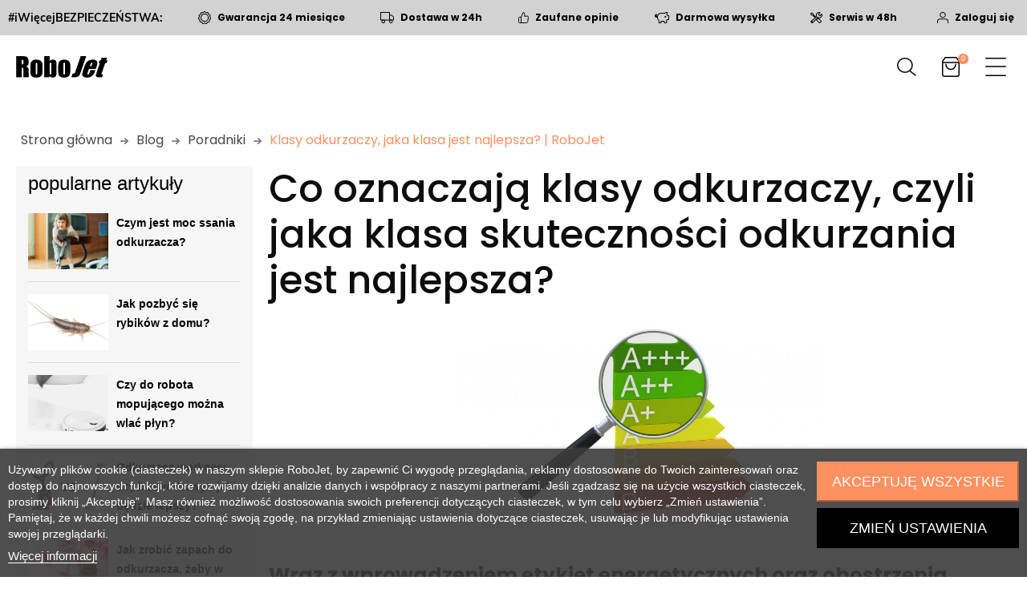

--- FILE ---
content_type: text/html; charset=utf-8
request_url: https://www.robojet.pl/artykuly/co-oznaczaja-klasy-odkurzaczy
body_size: 54039
content:
<!doctype html>
<html lang="pl">

  <head>
    
      
  <meta charset="utf-8">


  <meta http-equiv="x-ua-compatible" content="ie=edge">



  <title>Klasy odkurzaczy, jaka klasa jest najlepsza? | RoboJet - RoboJet </title>
  
    
  
  <meta name="description" content="Decydując się na kupno odkurzacza, należy zwrócić szczególną uwagę na klasę energetyczną odkurzacza, a także tzw. klasę skuteczności odkurzania.

">
        <link rel="canonical" href="https://www.robojet.pl/artykuly/co-oznaczaja-klasy-odkurzaczy">
    
      
  
  
    <script type="application/ld+json">
  {
    "@context": "https://schema.org",
    "@type": "Organization",
    "name" : "RoboJet ",
    "url" : "https://www.robojet.pl/",
          "logo": {
        "@type": "ImageObject",
        "url":"https://www.robojet.pl/img/logo-1651228336.jpg"
      }
      }
</script>

<script type="application/ld+json">
  {
    "@context": "https://schema.org",
    "@type": "WebPage",
    "isPartOf": {
      "@type": "WebSite",
      "url":  "https://www.robojet.pl/",
      "name": "RoboJet "
    },
    "name": "Klasy odkurzaczy, jaka klasa jest najlepsza? | RoboJet - RoboJet ",
    "url":  "https://www.robojet.pl/artykuly/co-oznaczaja-klasy-odkurzaczy"
  }
</script>


  <script type="application/ld+json">
    {
      "@context": "https://schema.org",
      "@type": "BreadcrumbList",
      "itemListElement": [
                  {
            "@type": "ListItem",
            "position": 1,
            "name": "Strona główna",
            "item": "https://www.robojet.pl/"
          },                  {
            "@type": "ListItem",
            "position": 2,
            "name": "Blog",
            "item": "https://www.robojet.pl/artykuly"
          },                  {
            "@type": "ListItem",
            "position": 3,
            "name": "Poradniki",
            "item": "https://www.robojet.pl/artykuly/kategorie/poradniki"
          },                  {
            "@type": "ListItem",
            "position": 4,
            "name": "Klasy odkurzaczy, jaka klasa jest najlepsza? | RoboJet",
            "item": "https://www.robojet.pl/artykuly/co-oznaczaja-klasy-odkurzaczy"
          }              ]
    }
  </script>
  
  
  
  
  
    
  

  
    <meta property="og:title" content="Klasy odkurzaczy, jaka klasa jest najlepsza? | RoboJet - RoboJet " />
    <meta property="og:description" content="Decydując się na kupno odkurzacza, należy zwrócić szczególną uwagę na klasę energetyczną odkurzacza, a także tzw. klasę skuteczności odkurzania.

" />
    <meta property="og:url" content="https://www.robojet.pl/artykuly/co-oznaczaja-klasy-odkurzaczy" />
    <meta property="og:site_name" content="RoboJet " />
    <meta property="og:type" content="website" />    



  <meta name="viewport" content="width=device-width, initial-scale=1, shrink-to-fit=no">



  <link rel="icon" type="image/vnd.microsoft.icon" href="https://www.robojet.pl/img/favicon.ico?1651228336">
  <link rel="shortcut icon" type="image/x-icon" href="https://www.robojet.pl/img/favicon.ico?1651228336">




    <link rel="stylesheet" href="https://www.robojet.pl/themes/WI_Template/assets/cache/theme-17a19f524.css" type="text/css" media="all">




  

  <script type="db45fb33383c033fcbffb4ce-text/javascript">
        var buttoncompare_title_add = "DODAJ DO POR\u00d3WNANIA\t";
        var buttoncompare_title_remove = "USU\u0143 Z POR\u00d3WNANIA\t";
        var cdpcpAjaxErrorMsg = "There was a problem when updating your product comparison list. Please try again in a moment or try refreshing the page.";
        var cdpcpButton = "<button\n\ttype=\"button\"\n\tclass=\"btn cdpcp-compare-btn cdpcp-compare-btn--no-js btn-tertiary\"\n>\n\t<svg class=\"cdpcp-icon-add cdpcp-compare-btn__icon cdpcp-compare-btn__icon--add\">\n\t\t<use xlink:href=\"#cdpcp-icon-add\"><\/use>\n\t<\/svg>\n\n\t<svg class=\"cdpcp-icon-remove cdpcp-compare-btn__icon cdpcp-compare-btn__icon--remove\">\n\t\t<use xlink:href=\"#cdpcp-icon-remove\"><\/use>\n\t<\/svg>\n\n\t<svg class=\"cdpcp-icon-loading cdpcp-compare-btn__icon cdpcp-compare-btn__icon--loading\">\n\t\t<use xlink:href=\"#cdpcp-icon-loading\"><\/use>\n\t<\/svg>\n\n\t<span class=\"cdpcp-compare-btn__text cdpcp-compare-btn__text--add\">\n\t\tAdd to Comparison\n\t<\/span>\n\n\t<span class=\"cdpcp-compare-btn__text cdpcp-compare-btn__text--remove\">\n\t\tRemove from Comparison\n\t<\/span>\n<\/button>\n";
        var cdpcpConfig = {"highlightBkg":"rgb(255, 255, 173)","highlightText":"rgb(33, 33, 33)","highlightType":"2","hoverOutlineColor":"rgb(33, 33, 33)","hoverOutlineEnabled":true,"listsButtonPosition":"above","listsButtonSelector":"","popupCompareEnabled":false,"preDefinedStyle":"custom","sharingOptions":[],"showAddToCartButton":"top","showAvailability":false,"showColorSwatches":true,"showCondition":false,"showDescription":true,"showManufacturer":false,"showPrice":false,"showProductPageButton":false,"showQuickView":true,"showStickyFooterQuickView":false,"showReviews":false,"showSupplier":false,"slideOutBkgColor":"rgb(255, 255, 255)","slideOutButtonBkgColor":"rgb(255, 255, 255)","slideOutButtonBorderColor":"rgb(221, 221, 221)","slideOutButtonTextColor":"rgb(33, 33, 33)","slideOutTextColor":"rgb(33, 33, 33)","stickyBkgColor":"rgb(255, 255, 255)","stickyBorderColor":"rgb(221, 221, 221)","stickyDotColor":"rgb(33, 33, 33)","stickyFooterEnabled":false};
        var cdpcpErrorTitle = "Error";
        var cdpcpNumCompareProducts = 0;
        var cdpcpProductIds = [];
        var cdpcpToken = "7e424d8ff3cf47ec31f12c328c69875a";
        var comparator_max_item = 100;
        var compareAdd = "Produkt zosta\u0142 dodany do por\u00f3wnania\t";
        var compareRemove = "Produkt zosta\u0142 usuni\u0119ty z por\u00f3wnania\t";
        var compareUrl = "https:\/\/www.robojet.pl\/porownanie-module";
        var compareUrl2 = "https:\/\/www.robojet.pl\/porownanie";
        var compareView = "Przejd\u017a do por\u00f3wnania\t";
        var comparedProductsIds = [];
        var compared_products = [];
        var disable_comment = "Kryterium nie istnieje dla tego produktu.";
        var dm_hash = "3GU8JRP1F";
        var dm_mode = 0;
        var edroneAddToCartController = "https:\/\/www.robojet.pl\/module\/edrone\/EdroneAddToCartAjax";
        var edroneIsSSOrder = "1";
        var edroneSessionController = "https:\/\/www.robojet.pl\/module\/edrone\/EdroneUserSessionData";
        var limitCharacter = "Wpisz co najmniej 3 znaki.";
        var max_item = "Nie mo\u017cesz doda\u0107 wi\u0119cej ni\u017c 100 produkt\u00f3w do por\u00f3wnania produkt\u00f3w\t";
        var moderation_active = 1;
        var pd_google_analitycs_controller = "module-bitblog-blog";
        var pdgoogleanalytycs4pro_ajax_link = "https:\/\/www.robojet.pl\/module\/pdgoogleanalytycs4pro\/ajax";
        var pdgoogleanalytycs4pro_secure_key = "b6a2333a18965eba3b8467d85e20858d";
        var pixel_ids = "630408690714501";
        var pp_custom_add_to_cart = "";
        var prestashop = {"cart":{"products":[],"totals":{"total":{"type":"total","label":"Do zap\u0142aty","amount":0,"value":"0,00\u00a0z\u0142"},"total_including_tax":{"type":"total","label":"\u0141\u0105cznie (brutto)","amount":0,"value":"0,00\u00a0z\u0142"},"total_excluding_tax":{"type":"total","label":"\u0141\u0105cznie (netto)","amount":0,"value":"0,00\u00a0z\u0142"}},"subtotals":{"products":{"type":"products","label":"Do zap\u0142aty","amount":0,"value":"0,00\u00a0z\u0142"},"discounts":null,"shipping":{"type":"shipping","label":"Dostawa","amount":0,"value":""},"tax":null},"products_count":0,"summary_string":"0 przedmiot\u00f3w","vouchers":{"allowed":1,"added":[]},"discounts":[],"minimalPurchase":0,"minimalPurchaseRequired":""},"currency":{"id":1,"name":"Z\u0142oty polski","iso_code":"PLN","iso_code_num":"985","sign":"z\u0142"},"customer":{"lastname":null,"firstname":null,"email":null,"birthday":null,"newsletter":null,"newsletter_date_add":null,"optin":null,"website":null,"company":null,"siret":null,"ape":null,"is_logged":false,"gender":{"type":null,"name":null},"addresses":[]},"language":{"name":"Polski (Polish)","iso_code":"pl","locale":"pl-PL","language_code":"pl","is_rtl":"0","date_format_lite":"Y-m-d","date_format_full":"Y-m-d H:i:s","id":1},"page":{"title":"","canonical":null,"meta":{"title":"Klasy odkurzaczy, jaka klasa jest najlepsza? | RoboJet - RoboJet ","description":"Decyduj\u0105c si\u0119 na kupno odkurzacza, nale\u017cy zwr\u00f3ci\u0107 szczeg\u00f3ln\u0105 uwag\u0119 na klas\u0119 energetyczn\u0105 odkurzacza, a tak\u017ce tzw. klas\u0119 skuteczno\u015bci odkurzania.\r\n\r\n","keywords":"","robots":"index"},"page_name":"module-bitblog-blog","body_classes":{"lang-pl":true,"lang-rtl":false,"country-PL":true,"currency-PLN":true,"layout-left-column":true,"page-module-bitblog-blog":true,"tax-display-enabled":true},"admin_notifications":[]},"shop":{"name":"RoboJet ","logo":"https:\/\/www.robojet.pl\/img\/logo-1651228336.jpg","stores_icon":"https:\/\/www.robojet.pl\/img\/logo_stores.png","favicon":"https:\/\/www.robojet.pl\/img\/favicon.ico"},"urls":{"base_url":"https:\/\/www.robojet.pl\/","current_url":"https:\/\/www.robojet.pl\/artykuly\/co-oznaczaja-klasy-odkurzaczy","shop_domain_url":"https:\/\/www.robojet.pl","img_ps_url":"https:\/\/www.robojet.pl\/img\/","img_cat_url":"https:\/\/www.robojet.pl\/img\/c\/","img_lang_url":"https:\/\/www.robojet.pl\/img\/l\/","img_prod_url":"https:\/\/www.robojet.pl\/img\/p\/","img_manu_url":"https:\/\/www.robojet.pl\/img\/m\/","img_sup_url":"https:\/\/www.robojet.pl\/img\/su\/","img_ship_url":"https:\/\/www.robojet.pl\/img\/s\/","img_store_url":"https:\/\/www.robojet.pl\/img\/st\/","img_col_url":"https:\/\/www.robojet.pl\/img\/co\/","img_url":"https:\/\/www.robojet.pl\/themes\/WI_Template\/assets\/img\/","css_url":"https:\/\/www.robojet.pl\/themes\/WI_Template\/assets\/css\/","js_url":"https:\/\/www.robojet.pl\/themes\/WI_Template\/assets\/js\/","pic_url":"https:\/\/www.robojet.pl\/upload\/","pages":{"address":"https:\/\/www.robojet.pl\/adres","addresses":"https:\/\/www.robojet.pl\/adresy","authentication":"https:\/\/www.robojet.pl\/logowanie","cart":"https:\/\/www.robojet.pl\/koszyk","category":"https:\/\/www.robojet.pl\/index.php?controller=category","cms":"https:\/\/www.robojet.pl\/index.php?controller=cms","contact":"https:\/\/www.robojet.pl\/kontakt","discount":"https:\/\/www.robojet.pl\/rabaty","guest_tracking":"https:\/\/www.robojet.pl\/sledzenie-zamowien-gosci","history":"https:\/\/www.robojet.pl\/historia-zamowien","identity":"https:\/\/www.robojet.pl\/dane-osobiste","index":"https:\/\/www.robojet.pl\/","my_account":"https:\/\/www.robojet.pl\/moje-konto","order_confirmation":"https:\/\/www.robojet.pl\/potwierdzenie-zamowienia","order_detail":"https:\/\/www.robojet.pl\/index.php?controller=order-detail","order_follow":"https:\/\/www.robojet.pl\/sledzenie-zamowienia","order":"https:\/\/www.robojet.pl\/zamowienie","order_return":"https:\/\/www.robojet.pl\/index.php?controller=order-return","order_slip":"https:\/\/www.robojet.pl\/potwierdzenie-zwrotu","pagenotfound":"https:\/\/www.robojet.pl\/nie-znaleziono-strony","password":"https:\/\/www.robojet.pl\/odzyskiwanie-hasla","pdf_invoice":"https:\/\/www.robojet.pl\/index.php?controller=pdf-invoice","pdf_order_return":"https:\/\/www.robojet.pl\/index.php?controller=pdf-order-return","pdf_order_slip":"https:\/\/www.robojet.pl\/index.php?controller=pdf-order-slip","prices_drop":"https:\/\/www.robojet.pl\/promocje","product":"https:\/\/www.robojet.pl\/index.php?controller=product","search":"https:\/\/www.robojet.pl\/szukaj","sitemap":"https:\/\/www.robojet.pl\/Mapa strony","stores":"https:\/\/www.robojet.pl\/nasze-sklepy","supplier":"https:\/\/www.robojet.pl\/dostawcy","register":"https:\/\/www.robojet.pl\/logowanie?create_account=1","order_login":"https:\/\/www.robojet.pl\/zamowienie?login=1"},"alternative_langs":[],"theme_assets":"\/themes\/WI_Template\/assets\/","actions":{"logout":"https:\/\/www.robojet.pl\/?mylogout="},"no_picture_image":{"bySize":{"cart_default":{"url":"https:\/\/www.robojet.pl\/img\/p\/pl-default-cart_default.jpg","width":125,"height":162},"small_default":{"url":"https:\/\/www.robojet.pl\/img\/p\/pl-default-small_default.jpg","width":125,"height":162},"home_default":{"url":"https:\/\/www.robojet.pl\/img\/p\/pl-default-home_default.jpg","width":370,"height":480},"medium_default":{"url":"https:\/\/www.robojet.pl\/img\/p\/pl-default-medium_default.jpg","width":540,"height":700},"large_default":{"url":"https:\/\/www.robojet.pl\/img\/p\/pl-default-large_default.jpg","width":771,"height":1000}},"small":{"url":"https:\/\/www.robojet.pl\/img\/p\/pl-default-cart_default.jpg","width":125,"height":162},"medium":{"url":"https:\/\/www.robojet.pl\/img\/p\/pl-default-home_default.jpg","width":370,"height":480},"large":{"url":"https:\/\/www.robojet.pl\/img\/p\/pl-default-large_default.jpg","width":771,"height":1000},"legend":""}},"configuration":{"display_taxes_label":true,"display_prices_tax_incl":true,"is_catalog":false,"show_prices":true,"opt_in":{"partner":true},"quantity_discount":{"type":"discount","label":"Rabat Jednostkowy"},"voucher_enabled":1,"return_enabled":1},"field_required":[],"breadcrumb":{"links":[{"title":"Strona g\u0142\u00f3wna","url":"https:\/\/www.robojet.pl\/"},{"title":"Blog","url":"https:\/\/www.robojet.pl\/artykuly"},{"title":"Poradniki","url":"https:\/\/www.robojet.pl\/artykuly\/kategorie\/poradniki"},{"title":"Klasy odkurzaczy, jaka klasa jest najlepsza? | RoboJet","url":"https:\/\/www.robojet.pl\/artykuly\/co-oznaczaja-klasy-odkurzaczy"}],"count":4},"link":{"protocol_link":"https:\/\/","protocol_content":"https:\/\/"},"time":1768881222,"static_token":"967044bfd2ccbfeaf0e972306df29ede","token":"53e9965fc8f8f812ebab948a370526a1","debug":false};
        var prestashopFacebookAjaxController = "https:\/\/www.robojet.pl\/module\/ps_facebook\/Ajax";
        var productcomment_added = "Dzi\u0119kujemy za Twoj\u0105 opini\u0119. Tw\u00f3j komentarz zosta\u0142 dodany!";
        var productcomment_added_moderation = "Dzi\u0119kujemy za Twoj\u0105 opini\u0119.";
        var productcomments_controller_url = "https:\/\/www.robojet.pl\/module\/tdproductcomments\/default";
        var productcomments_url_rewrite = "1";
        var psemailsubscription_subscription = "https:\/\/www.robojet.pl\/module\/ps_emailsubscription\/subscription";
        var psr_icon_color = "#F19D76";
        var searchUrl = "https:\/\/www.robojet.pl\/szukaj";
        var secure_key = "2651fc0d0b88235510b93287fba3b20d";
        var single_event_tracking = 0;
        var tdShoppingCart = {"isAjax":true,"ajax":"\/\/www.robojet.pl\/module\/tdshoppingcart\/ajax","afterAdd":"modal"};
        var tdcountdown = {"countdown_days":"days","countdown_hr":"hr","countdown_min":"min","countdown_sec":"sec"};
        var tdnl_animation = "500";
        var tdnl_bg = "#333333";
        var tdnl_display = "fade";
        var tdnl_height = "400";
        var tdnl_opacity = "0.75";
        var tdnl_time = "1000";
        var tdnl_url = "\/modules\/tdnewsletter\/ajax.php";
        var tdnl_width = "600";
        var themeOpt = {"g_preloader":"prenone","g_bttop":"1","pp_zoom":"1","hover_mobile_click":"1","tip_toggle":"1","infiniteScroll":"scroll","h_layout":false};
      </script>
  <link rel="preload"
      href="https://www.robojet.pl//js/jquery/jquery-3.5.1.min.js"
      as="script"
      crossorigin>
  <script type="db45fb33383c033fcbffb4ce-text/javascript" src="https://www.robojet.pl//js/jquery/jquery-3.5.1.min.js"></script>
  <script async defer type="db45fb33383c033fcbffb4ce-text/javascript" src="/js/widget-produkt.js"></script>



  <style>
	
	
				@media only screen {
			.cdpcp-highlight,
			.cdpcp-highlight > * {
				background-color: rgb(255, 255, 173) !important;
				color: rgb(33, 33, 33) !important;
			}
		}
	
			@media (min-width: 768px) {
			.cdpcp-table__feature-row:hover {
				outline: 1px solid rgb(33, 33, 33) !important;
			}
		}
	</style>
	<script async type="db45fb33383c033fcbffb4ce-text/javascript" src="/modules/facebookpsconnect/views/js/module.min.js"></script>

<script type="db45fb33383c033fcbffb4ce-text/javascript">
	document.addEventListener("DOMContentLoaded", function(event) {
		// instantiate object
		var fbpsc = fbpsc || new FpcModule('fbpsc');
		// get errors translation
				fbpsc.msgs = {"id":"Nie wype\u0142ni\u0142e\u015b numeru ID aplikacji","secret":"Nie wype\u0142ni\u0142e\u015b Sekretu aplikacji","htmlElement":"Nie wype\u0142ni\u0142e\u015b elementu HTML","positionName":"Nie wype\u0142ni\u0142e\u015b pola z nazwiskiem","padding":"Nie wype\u0142ni\u0142e\u015b formularza lub to nie jest liczba ca\u0142kowita","margin":"Nie wype\u0142ni\u0142e\u015b marginesu lub to nie jest liczba ca\u0142kowita","callback":"Nie wype\u0142ni\u0142e\u015b adresu URL przekierowania aplikacji","scope":"Nie wype\u0142ni\u0142e\u015b zakresu uprawnie\u0144 aplikacji","developerKey":"Nie wype\u0142ni\u0142e\u015b klucza dewelopera","socialEmail":"Nie poda\u0142e\u015b adresu e-mail","delete":"Usu\u0144","prefixCode":"Musisz ustawi\u0107 prefiks kodu","voucherAmount":"Nale\u017cy ustawi\u0107 kwot\u0119 kuponu","voucherPercent":"Musisz ustawi\u0107 warto\u015b\u0107 procentow\u0105 rabatu dla kuponu","apiType":"Nale\u017cy wybra\u0107 metod\u0119 po\u0142\u0105czenia","defaultText":"Musisz wype\u0142ni\u0107 tekst standardowy"};
		
		
		// set URL of admin img
		fbpsc.sImgUrl = '/modules/facebookpsconnect/views/img/';

		// set URL of admin img
		fbpsc.sAdminImgUrl = '/img/admin/';

		// set URL of module's web service
				fbpsc.sWebService = '/modules/facebookpsconnect/ws-facebookpsconnect.php';
		fbpsc.sShortCodeUrl = 'https://www.robojet.pl/module/facebookpsconnect/shortcode';
		
	});
</script>
<!-- START > PD Google Analytycs 4.0 1.6.x and 1.7.x Module -->
<script async data-keepinline="true" src="https://www.googletagmanager.com/gtag/js?id=G-6K09BCX8LL" type="db45fb33383c033fcbffb4ce-text/javascript"></script>


<script type="db45fb33383c033fcbffb4ce-text/javascript">
	window.dataLayer = window.dataLayer || [];
	function gtag(){dataLayer.push(arguments);}


	gtag('consent', 'default', {
					'functionality_storage' : 'granted',
					'ad_storage' : 'denied',
					'analytics_storage' : 'denied',
					'ad_user_data' : 'denied',
					'ad_personalization' : 'denied',
					'functionality_storage' : 'denied',
					'security_storage' : 'denied',
					'personalization_storage' : 'denied',
				'wait_for_update' : 1000,
	});


	gtag('js', new Date());

	gtag('config', 'G-6K09BCX8LL', {'send_page_view': true});
	gtag('set', {currency: 'PLN'});
	gtag('set', {country: 'PL'});
	gtag('config', 'AW-955264437');
 	</script>


<!-- END > PD Google Analytycs 4.0 1.6.x and 1.7.x Module -->
<!-- Enable Facebook Pixels -->
<script type="db45fb33383c033fcbffb4ce-text/javascript">
    //console.log(getCookie('pageview_event_id'));
    //var external_id = getCookie('external_id');
    var pageview_event_id = getCookie('pageview_event_id');
    var pp_price_precision = 2;
    var deferred_loading = 0;
    var deferred_seconds = 0;
    var event_time = 1768881222;
    var local_time = new Date().getTime();
    var consentStatus = false;
    var pp_aurl = 'https://www.robojet.pl/module/facebookconversiontrackingplus/AjaxConversion'.replace(/&amp;/g, "&");

    function generateEventId(eventName, round) {
        //return window.event_id_gen;
        round = (typeof round !== 'undefined') ? round : 10;
        return '0' + '.' + eventName + '.' + generateEventTime(round);
    }

    // Get cookie by name
    function getCookie(cName) {
        const name = cName + "=";
        const cDecoded = decodeURIComponent(document.cookie); //to be careful
        const cArr = cDecoded.split('; ');
        let res;
        cArr.forEach(val => {
            if (val.indexOf(name) === 0) res = val.substring(name.length);
        })
      return res
    }
    function deleteCookie(name) {
        //console.log('delete cookie: '+name);
        var paths = window.location.pathname.split('/');
        var pl = paths.length;
        var acupath = '';
        for (let i = 0; i < pl; i++) {
            acupath += '/' + paths[i];
            acupath = acupath.replace('//', '/');
            document.cookie = name + '=; Path=' + acupath + '; Domain=' + window.location.host + '; Expires=Thu, 01 Jan 1970 00:00:01 GMT;';
        }
    }
    function getRandomString(length) {
        var randomChars = 'ABCDEFGHIJKLMNOPQRSTUVWXYZabcdefghijklmnopqrstuvwxyz0123456789';
        var result = '';
        for (var i = 0; i < length; i++) {
            result += randomChars.charAt(Math.floor(Math.random() * randomChars.length));
        }
        return result;
    }

    function generateEventTime(round) {
        return Math.floor(((new Date().getTime() - local_time) / 1000 + event_time) / round) * round;
    }

    function facebookpixelinit(tries) {
        if (typeof fbq == 'undefined') {
            
            !function(f,b,e,v,n,t,s){if (f.fbq)return;n=f.fbq=function(){n.callMethod?n.callMethod.apply(n,arguments):n.queue.push(arguments)};if (!f._fbq)f._fbq=n;n.push=n;n.loaded=!0;n.version='2.0';n.queue=[];t=b.createElement(e);t.async=!0;t.src=v;s=b.getElementsByTagName(e)[0];s.parentNode.insertBefore(t,s)}(window,document,'script','https://connect.facebook.net/en_US/fbevents.js');
            
            initFbqPixels();
        } else if (typeof fbq == 'function' && typeof window.fbq_pageview == 'undefined') {
            initFbqPixels();
        } else {
            console.log('Facebook Pixel Already loaded');
        }
    }

    function initFbqPixels() {
                        fbq('init', '630408690714501', {"client_ip_address":"18.188.136.239","client_user_agent":"Mozilla\/5.0 (Macintosh; Intel Mac OS X 10_15_7) AppleWebKit\/537.36 (KHTML, like Gecko) Chrome\/131.0.0.0 Safari\/537.36; ClaudeBot\/1.0; +claudebot@anthropic.com)","fbp":"fb.1.1768881222.G85kvggyeKBE","country":"79adb2a2fce5c6ba215fe5f27f532d4e7edbac4b6a5e09e1ef3a08084a904621"});
                /* Code to avoid multiple pixels call */
        /* Used to make it compatible with onepagecheckout */
        if (typeof window.fbq_pageview == 'undefined') {
            //console.log('Header initialized');
            ppTrackEvent('PageView', {}, pageview_event_id);
                        window.fbq_pageview = 1;
            //console.log('Delete PageView Cookie');
            deleteCookie('pageview_event_id');
        }
    }

    // TODO finish the checkLocalStorage function check
        
        fctp_pageviewcount(20);

    function fctp_pageviewcount(tries) {
        if (typeof jQuery === 'undefined' || typeof fbq != 'function') {
            if (tries > 0) {
                setTimeout(function () { fctp_pageviewcount(tries - 1) }, 350);
            }
        } else {
            jQuery.ajax({
                url: pp_aurl,
                type: 'POST',
                cache: false,
                data: {
                    event: 'Pageviewcount',
                    source_url: location.href,
                    token: 'ee35e295a331b6dcd2fbc960410bb444',
                }
            })
            .done(function (data) {
                if (data !== null && data.return == 'ok' && typeof data.current_page !== 'undefined') {
                    var page = data.current_page == 20 ? 'PagesViewedMore' + data.current_page : 'PagesViewed' + data.current_page;
                    ppTrackEvent(page, {
                        'currency': 'PLN',
                        'value': '0'
                    }, pageview_event_id);
                }
            })
            .fail(function (jqXHR, textStatus, errorThrown) {
                //console.log('Pixel Plus: Cookie consent could not be validated');
            });
        }
    }
    </script>
<!-- End Enable Facebook Pixels -->
<!-- Add To cart Pixel Call -->
    <script type="db45fb33383c033fcbffb4ce-text/javascript">
        console.log('PP: Init ATC');
        var qty = false;
        var pp_cart_adding = false;
        var eventFrom = null;
        document.addEventListener("DOMContentLoaded", function(event) {
            var attributewizardpro = false;
            var cdesigner = false;
            var isAWP = $('#awp_wizard').length == 1;

            init_add_to_cart(20);
            $(document).on('change', '#quantity_wanted', function () {
                qty = $(this).val();
            });
            function formatedNumberToFloat(price) {
                price = price.replace(prestashop.currency.sign, '');
                price = price.replace(prestashop.currency.iso_code, '');
                switch (parseInt(prestashop.currency.format)) {
                    case 1:
                        return parseFloat(price.replace(',', '').replace(' ', ''));
                    case 2:
                        return parseFloat(price.replace(' ', '').replace(',', '.'));
                    case 3:
                        return parseFloat(price.replace('.', '').replace(' ', '').replace(',', '.'));
                    case 4:
                        return parseFloat(price.replace(',', '').replace(' ', ''));
                    default:
                        return price;
                }
            }

            function init_add_to_cart(tries) {
                if (typeof jQuery === 'undefined') {
                    if (tries > 0) {
                        setTimeout(function() { init_add_to_cart(tries - 1) }, 250);
                    } else {
                        console.log('jQuery Could not be detected, AddToCart events will not be triggered');
                    }
                } else {
                    
                    if (attributewizardpro || isAWP) {
                        //console.log('addToCart-2');
                        // Add AWP module add to cart event
                        var id_product = $('#product_page_product_id').length ? $('#product_page_product_id').val() : $('.product_page_product_id').val();
                        var id_product_attribute = 0;

                        $('.exclusive').on('click', function () {
                            if (!pp_cart_adding) {
                                atcAjaxCall(id_product, id_product_attribute);
                            }
                        });
                    } else {
                        if (typeof (prestashop) === 'object' && typeof prestashop.on !== 'undefined') {
                            prestashop.on('updateCart', function (event) {
                                if (!pp_cart_adding) {
                                    // console.log('addToCart-4');
                                    window.fb_pixel_event_id = getCookie('fb_pixel_event_id');
                                    // It's a cart delete
                                    if (typeof event.reason.linkAction !== 'undefined' && event.reason.linkAction.indexOf('delete') != -1) {
                                        // It's a product cart delete
                                        return;
                                    } else if (typeof event.reason.updateUrl !== 'undefined') {
                                        // It's a product cart update
                                        return;
                                    }
                                    if (typeof event.reason !== 'undefined') {
                                        if (typeof event.reason.idProduct !== 'undefined') {
                                            let ipa = event.reason.idProductAttribute === undefined ? 0 : event.reason.idProductAttribute;
                                            // Add To Cart in the product list
                                                                                        atcAjaxCall(event.reason.idProduct, ipa);
                                                                                    } else if (typeof event.reason.cart !== 'undefined') {
                                            sendAddToCartFromResponse(event.reason, true, true);
                                        }
                                    }
                                }
                            });
                        } else {
                            //console.log('addToCart-3');
                            // Add the regular procedure if prestashop.on fails
                            XMLHttpRequest.prototype.open = (function (open) {
                                return function (method, url, async) {
                                    var checkURL = url.search('/koszyk');
                                    if (checkURL > -1 && !pp_cart_adding) {
                                        //console.log('addToCart-5');
                                        delete window.content_ids_data;
                                        delete window.content_ids_product;
                                        delete window.total_products_value;
                                        window.fb_pixel_event_id = getRandomString(12);
                                        var checkQuestion = url.search('\\?');
                                        if (checkQuestion > -1) {
                                            url = url + '&fb_pixel_event_id=' + window.fb_pixel_event_id;
                                        } else {
                                            url = url + '?fb_pixel_event_id=' + window.fb_pixel_event_id;
                                        }
                                    }
                                    this.addEventListener('load', function () {
                                        if (this.response != '') {
                                            try {
                                                sendAddToCartFromResponse(this.response, false, false);

                                            } catch (e) {
                                                // Is not an AddToCart event, no action needed
                                                //console.log("Can't be parsed the output to json");
                                            }
                                        }
                                    });
                                    open.apply(this, arguments);
                                };
                            })(XMLHttpRequest.prototype.open);
                        }
                    }
                }
            }
            function unique(array) {
                return $.grep(array, function(el, index) {
                    return index === $.inArray(el, array);
                });
            }
            function sendAddToCartFromResponse(r, parsed, delCookie) {
                // console.log('TrySendingATCfromResponse');
                if (!parsed) {
                    r = JSON.parse(r);
                }
                if (typeof r.cart == 'object' && r.cart != null && typeof r.cart.products == 'object' && !pp_cart_adding) {
                    // console.log('SeemsAnAddToCart');
                    pp_cart_adding = true;
                    window.content_name = '';
                    window.content_category = '';
                    //cart value should never be 0 or empty, so assigning miniumm value as 1
                    window.content_value = 1;
                    window.content_ids_data = [];
                    window.content_ids_product = [];
                    var selected_product_id = r.id_product ? r.id_product : r.idProduct;
                    var ipa = r.id_product_attribute ? r.id_product_attribute : r.idProductAttribute;
                    if (cdesigner) {
                        atcAjaxCall(selected_product_id, ipa);
                    } else {
                        $.each(r.cart.products, function (key, value) {
                            var id_combination = '';
                                                        if ((selected_product_id == value.id_product && value.id_product_attribute == 0)
                                || (selected_product_id == value.id_product && value.id_product_attribute > 0 && value.id_product_attribute == ipa)) {
                                var pprice = 0;
                                if (typeof value.price_with_reduction !== 'undefined') {
                                    pprice = value.price_with_reduction;
                                } else if (typeof value.price_without_reduction !== 'undefined') {
                                    pprice = value.price_without_reduction;
                                } else {
                                    pprice = formatedNumberToFloat(value.price);
                                }
                                if (typeof value.name !== 'undefined') {
                                    content_name = value.name;
                                }
                                content_value = pprice.toFixed(pp_price_precision);
                                var pid = '' + value.id_product + id_combination;
                                var this_product = {
                                    'id': pid,
                                    'quantity': (qty !== false ? qty : value.quantity),
                                    'item_price': (qty !== false ? qty * pprice : value.quantity * pprice),
                                }
                                if (typeof value.category !== 'undefined' && value.category != '') {
                                    this_product.category = value.category;
                                }
                                content_ids_data.push(this_product);
                                content_ids_product.push(pid);
                            }
                        });

                        window.total_products_value = r.cart.totals.total.amount;
                        //here we suppose to sent the add to cart event
                        var cartValues = {
                            'content_name': window.content_name,
                            'content_ids': unique(window.content_ids_product),
                            'contents': unique(window.content_ids_data),
                            'content_type': 'product',
                            'value': content_value,
                            'currency': 'PLN'
                        };

                                                if (window.content_category != '') {
                            cartValues['content_category'] = window
                                .content_category;
                        }
                        //console.log(cartValues);
                        if (cartValues.content_type != '' && cartValues.contents != '' &&
                            cartValues.content_ids != '' && cartValues.value != '' &&
                            cartValues.currency != '') {
                            var event_id = getCookie('fb_pixel_event_id') !== undefined ? getCookie('fb_pixel_event_id') : getRandomString(12);
                            trackAddToCart(cartValues, event_id);
                        } else {
                            console.log("fbq error: Invalid values in the contents or the cart item is deleted");
                        }
                    }
                    if (delCookie) {
                        deleteCookie('fb_pixel_event_id');
                    }
                }
            }
            function trackAddToCart(values, event_id) {
                // console.log('track Add To Cart');
                setTimeout(function() { pp_cart_adding = false; }, 2000);
                ppTrackEvent('AddToCart', values, event_id);
            }
            /*For custom module add to cart trigger*/
            function atcAjaxCall(id_product, id_product_attribute) {
                pp_cart_adding = true;
                setTimeout(function() {
                    $.ajax({
                        url: pp_aurl,
                        type: 'POST',
                        cache: false,
                        data: {
                            customAjax: true,
                            id_product: id_product,
                            id_product_attribute: id_product_attribute,
                            quantity: qty || 1,
                            event: 'AddToCart',
                            rand: Math.floor((Math.random() * 100000) + 1),
                            token: '967044bfd2ccbfeaf0e972306df29ede',
                        }
                    })
                        .done(function (data) {
                            if (data.return == 'ok') {
                                trackAddToCart(data.custom_data, data.event_id);
                            }
                        })
                        .fail(function (jqXHR, textStatus, errorThrown) {
                            // Something went wrong
                        });
                }, 500);
            }
    });
    </script>
<!-- End Add to cart pixel call -->
<!-- Contact Pixel Call -->
<script type="db45fb33383c033fcbffb4ce-text/javascript">
    document.addEventListener("DOMContentLoaded", function(event) {
        init_newsletter(10);
        var fb_pixel_newsletter_event_id = getCookie('fb_pixel_newsletter_event_id');
        var FCTP_NEWSLETTER_VALUE = '0';
        var max_tries = 0;


        function init_newsletter(tries)
        {
            if (typeof jQuery !== 'undefined') {
                $(document).ready(function() {
                                        $('input[name="submitNewsletter"]').click(function(event) {
                        if ($('input[name="email"]').val() != '') {
                            setTimeout(function() {
                                if (jQuery('.block_newsletter').find(".alert-danger").length == 1) {
                                    console.log(
                                        'Conversion could not be sent, contact module developer to check the issue');
                                } else {
                                    fctp_newsletter(10);
                                }
                            }, 1000);
                        }
                    });
                                        function fctp_newsletter(max_tries, email = "")
                    {
                        if (typeof fbq != 'undefined' && typeof jQuery != 'undefined') {
                                                        jQuery.ajax({
                                url: pp_aurl,
                                type: 'POST',
                                cache: false,
                                data: {
                                    event: 'Newsletter',
                                    rand: Math.floor((Math.random() * 100000) + 1),
                                    source_url: window.location.href
                                }
                            })
                                .done(function(data) {
                                    if (data.return == 'ok') {
                                        trackNewsletter(email);
                                    }
                                })
                                .fail(function(jqXHR, textStatus, errorThrown) {
                                    console.log('Conversion could not be sent, as the email is already registered');
                                });
                                                    } else {
                            if (tries > 0) {
                                setTimeout(function() { fctp_newsletter(tries-1) }, 500);
                            }
                        }
                    }
                });
                function trackNewsletter()
                {
                    ppTrackEvent('Newsletter', {
                        'content_name' : 'Newsletter',
                        value: FCTP_NEWSLETTER_VALUE,
                        currency : 'PLN',
                    }, fb_pixel_newsletter_event_id);
                }
            } else {
                if (tries > 0) {
                    setTimeout(function() { init_newsletter(tries-1); }, 350);
                }
            }
        }
    });
</script>
<!-- End Contact Pixel Call --><!-- Contact Pixel Call -->
<script type="db45fb33383c033fcbffb4ce-text/javascript">
    document.addEventListener("DOMContentLoaded", function() {
        init_time_event(10);
        var time = 0;

        function init_time_event(tries) {
            //Main script start
            if (typeof jQuery === 'undefined' || typeof fbq === 'undefined') {
                if (tries > 0) {
                    setTimeout(function () {
                        init_time_event(tries - 1)
                    }, 500);
                }
            } else {
                var counter = 0;
                var timer = new IntervalTimer(function () {
                    if (counter < 4) {
                        time = time + 30;
                        if (time == 120) {
                            time = '+120';
                        }
                        fctp_pagetime(tries - 1, time);
                        counter++;
                    }
                }, 30000); // WAS 30000

                document.addEventListener("visibilitychange", function () {
                    if (document.visibilityState === 'visible') {
                        timer.resume();
                    } else {
                        timer.pause();
                    }
                });
            }
        }
        function IntervalTimer(callback, interval) {
            var timerId, timeoutId, startTime, remaining = 0;
            var state = 0; //  0 = idle, 1 = running, 2 = paused, 3= resumed
            this.interval = interval;
            this.pause = function () {
                if (state != 1 && state != 3) return;
                remaining = this.interval - (new Date() - startTime);
                if (state == 1) window.clearInterval(timerId);
                if (state == 3) window.clearTimeout(timeoutId);
                state = 2;
            };

            this.resume = function () {
                if (state != 2) return;
                state = 3;
                timeoutId = window.setTimeout(this.timeoutCallback, remaining);
            };

            this.timeoutCallback = function () {
                if (state != 3) return;
                callback();
                startTime = new Date();
                timerId = window.setInterval(callback, interval);
                state = 1;
            };

            startTime = new Date();
            timerId = window.setInterval(callback, interval);
            state = 1;
        }

        function fctp_pagetime(tries)
        {
                        jQuery.ajax({
                url: pp_aurl,
                type: 'POST',
                cache: false,
                data: {
                    event: 'Pagetime',
                    source_url: location.href,
                    time: time,
                    rand: Math.floor((Math.random() * 100000) + 1)
                }
            })
            .done(function(data) {
                if (data.return == 'ok') {
                    trackPageTime(data);
                }
            })
            .fail(function(jqXHR, textStatus, errorThrown) {
                console.log('Conversion could not be sent, contact module developer to check the issue');
            });
                    }
        function trackPageTime(data)
        {
            var eventName = time == 0 ? 'Pagetime' : 'Time'+time+'s';
            ppTrackEvent(eventName, {
                'content_name' : 'Czas na stronie',
                value: 0,
                currency : 'PLN',
                status: true,
                time : time+'s',
            },  data.event_id);
        }
    });
</script>
<!-- End Contact Pixel Call -->
<script type="db45fb33383c033fcbffb4ce-text/javascript">
    var doc = document.createElement("script");
    doc.type = "text/javascript";
    doc.async = true;
    doc.src = ("https:" == document.location.protocol ? "https:" : "http:") + '//d3bo67muzbfgtl.cloudfront.net/edrone_2_0.js';
    var s = document.getElementsByTagName("script")[0];
    s.parentNode.insertBefore(doc, s);
    window._edrone = window._edrone || {};

                    _edrone.app_id = `65bb65117b896`;
        
</script>







  <script type="db45fb33383c033fcbffb4ce-text/javascript"> (function(c,l,a,r,i,t,y){ c[a]=c[a]||function(){(c[a].q=c[a].q||[]).push(arguments)}; t=l.createElement(r);t.async=1;t.src="https://www.clarity.ms/tag/"+i; y=l.getElementsByTagName(r)[0];y.parentNode.insertBefore(t,y); })(window, document, "clarity", "script", "p21gdewei6"); </script>

 
  

    <!-- Google Tag Manager -->
    <script type="db45fb33383c033fcbffb4ce-text/javascript">(function(w,d,s,l,i){w[l]=w[l]||[];w[l].push({'gtm.start':
                new Date().getTime(),event:'gtm.js'});var f=d.getElementsByTagName(s)[0],
              j=d.createElement(s),dl=l!='dataLayer'?'&l='+l:'';j.async=true;j.src=
              'https://www.googletagmanager.com/gtm.js?id='+i+dl;f.parentNode.insertBefore(j,f);
      })(window,document,'script','dataLayer','GTM-KLN9PM2');</script>
    <!-- End Google Tag Manager -->

  
    
			<meta property="og:image" content="https://www.robojet.pl/img/bitblog/b/1/93/lg-klasy_energetyczne.jpg">
	
  </head>

  <body id="module-bitblog-blog" class="lang-pl country-pl currency-pln layout-left-column page-module-bitblog-blog tax-display-enabled">

	
	  <!-- Google Tag Manager (noscript) -->
	  <noscript><iframe src="https://www.googletagmanager.com/ns.html?id=GTM-KLN9PM2"
						height="0" width="0" style="display:none;visibility:hidden"></iframe></noscript>
	  <!-- End Google Tag Manager (noscript) -->

	

    
      
    

    
          

    
      <svg style="display: none;">
	<symbol id="bitheadercontact" viewBox="0 0 512 512">
		<path d="M32,271.692v192c0,17.664,14.368,32,32,32h160v-224H32z"/>
		<path d="M480,143.692H378.752c7.264-4.96,13.504-9.888,17.856-14.304c25.824-25.952,25.824-68.192,0-94.144
		c-25.088-25.28-68.8-25.216-93.856,0c-13.888,13.92-50.688,70.592-45.6,108.448h-2.304c5.056-37.856-31.744-94.528-45.6-108.448
		c-25.088-25.216-68.8-25.216-93.856,0C89.6,61.196,89.6,103.436,115.36,129.388c4.384,4.416,10.624,9.344,17.888,14.304H32
		c-17.632,0-32,14.368-32,32v48c0,8.832,7.168,16,16,16h208v-64h64v64h208c8.832,0,16-7.168,16-16v-48
		C512,158.06,497.664,143.692,480,143.692z M222.112,142.636c0,0-1.344,1.056-5.92,1.056c-22.112,0-64.32-22.976-78.112-36.864
		c-13.408-13.504-13.408-35.52,0-49.024c6.496-6.528,15.104-10.112,24.256-10.112c9.12,0,17.728,3.584,24.224,10.112
		C208.128,79.5,229.568,134.924,222.112,142.636z M295.776,143.692c-4.544,0-5.888-1.024-5.888-1.056
		c-7.456-7.712,13.984-63.136,35.552-84.832c12.896-13.024,35.456-13.088,48.48,0c13.44,13.504,13.44,35.52,0,49.024
		C360.128,120.716,317.92,143.692,295.776,143.692z"/>
		<path d="M288,271.692v224h160c17.664,0,32-14.336,32-32v-192H288z"/>
	</symbol>
	<symbol id="bitcart" viewBox="0 0 24 24">
		<path d="M24.48,22.57l-2-11.78A3.22,3.22,0,0,0,19.41,8H17.75V6a6,6,0,0,0-.39-2.14,5.39,5.39,0,0,0-1.08-1.76A5,5,0,0,0,14.59.94,5.12,5.12,0,0,0,12.51.5a5,5,0,0,0-2.71.75,5.25,5.25,0,0,0-1.89,2A5.72,5.72,0,0,0,7.23,6V8H5.43a2.77,2.77,0,0,0-.75.1,3.49,3.49,0,0,0-.7.28,3,3,0,0,0-.61.43,3.34,3.34,0,0,0-.5.56A3.29,3.29,0,0,0,2.5,10a2.91,2.91,0,0,0-.19.7L0.54,22.55A1.73,1.73,0,0,0,.89,24a1.62,1.62,0,0,0,1.26.5H22.62a2.12,2.12,0,0,0,.89-0.16,1.73,1.73,0,0,0,.56-0.39A1.74,1.74,0,0,0,24.48,22.57ZM8.73,6A4.07,4.07,0,0,1,9.8,3.15,3.52,3.52,0,0,1,12.51,2,3.69,3.69,0,0,1,14,2.31a3.4,3.4,0,0,1,1.18.86A4,4,0,0,1,16,4.46,4.48,4.48,0,0,1,16.24,6V8H8.71V6h0Zm14,16.94H2.23A0.2,0.2,0,0,1,2,22.69L3.8,10.91A1.83,1.83,0,0,1,4,10.36a1.64,1.64,0,0,1,.37-0.42,1.77,1.77,0,0,1,.5-0.31A1.46,1.46,0,0,1,5.43,9.5H7.23v1.71a3.22,3.22,0,0,0-.31.24,1.21,1.21,0,0,0-.24.29,1.68,1.68,0,0,0-.15.36,1.36,1.36,0,0,0-.06.39A1.48,1.48,0,0,0,8,14a1.46,1.46,0,0,0,1.5-1.5,1.41,1.41,0,0,0-.75-1.28V9.5h7.53v1.71a1.41,1.41,0,0,0-.77,1.28,1.51,1.51,0,0,0,3,0,1.41,1.41,0,0,0-.75-1.28V9.5h1.67a1.16,1.16,0,0,1,.28,0L20,9.63l0.27,0.14,0.24,0.17a1.71,1.71,0,0,1,.2.21,1.44,1.44,0,0,1,.17.25,2.13,2.13,0,0,1,.12.28A1.73,1.73,0,0,1,21,11L23,22.75a0.14,0.14,0,0,1,0,.15,0.37,0.37,0,0,1-.25.07v0Z"/>
	</symbol>
	<symbol id="bituser" viewBox="0 0 128 128">
		<path d="M118.95,92.012c-3.778-3.777-10.1-7.074-20.066-12.059c-5.024-2.512-13.386-6.691-15.413-8.605
		c8.489-10.434,13.416-22.219,13.416-32.535c0-7,0-15.711-3.918-23.48C89.437,8.336,81.544,0,64.002,0
		C46.456,0,38.563,8.336,35.035,15.332c-3.923,7.77-3.923,16.48-3.923,23.48c0,10.32,4.923,22.102,13.417,32.535
		c-2.032,1.918-10.393,6.098-15.417,8.605c-9.963,4.984-16.285,8.281-20.066,12.059c-8.369,8.375-9.002,22.426-9.045,25.16
		c-0.043,2.852,1.059,5.609,3.067,7.648c2,2.031,4.743,3.18,7.595,3.18h106.669c2.86,0,5.596-1.148,7.6-3.18
		c2.004-2.039,3.11-4.797,3.067-7.652C127.956,114.438,127.318,100.387,118.95,92.012z M119.235,119.203
		c-0.508,0.512-1.184,0.797-1.903,0.797H10.663c-0.707,0-1.398-0.289-1.895-0.797c-0.496-0.504-0.777-1.199-0.77-1.91
		c0.023-1.34,0.391-13.305,6.705-19.621c2.915-2.914,9.017-6.074,17.988-10.563c9.576-4.785,14.886-7.637,17.332-9.949l5.399-5.105
		l-4.688-5.758c-7.384-9.07-11.623-19.09-11.623-27.484c0-6.473,0-13.805,3.063-19.875C45.842,11.68,53.179,8,64.002,8
		c10.814,0,18.159,3.68,21.824,10.934c3.063,6.074,3.063,13.406,3.063,19.879c0,8.391-4.235,18.41-11.628,27.484l-4.688,5.762
		l5.4,5.102c2.445,2.309,7.751,5.16,17.331,9.949c8.971,4.484,15.073,7.645,17.988,10.563c5.138,5.137,6.634,14.75,6.704,19.621
		C120.009,118.004,119.731,118.699,119.235,119.203z"/>
	</symbol> 
	<symbol id="tddiscount" viewBox="0 0 563.43 563.43">
		<path d="M287.992,298.666c4.354,0,10.667-8.313,10.667-21.333c0-13.021-6.313-21.333-10.667-21.333
		c-4.354,0-10.667,8.313-10.667,21.333C277.325,290.354,283.638,298.666,287.992,298.666z"/>
		<path d="M373.325,362.666c-4.354,0-10.667,8.313-10.667,21.333s6.313,21.333,10.667,21.333s10.667-8.313,10.667-21.333
		S377.679,362.666,373.325,362.666z"/>
		<path d="M501.325,277.333c5.896,0,10.667-4.771,10.667-10.667v-53.333c0-23.531-19.136-42.667-42.668-42.667h-80.282
		c-3.063-6.785-5.046-13.863-5.046-21.333c0-19.313,10.719-37.167,27.98-46.594c2.51-1.375,4.375-3.708,5.146-6.469
		c0.781-2.75,0.417-5.708-1-8.198l-25.99-45.396c-5.677-9.896-14.844-16.969-25.813-19.906
		c-10.917-2.917-22.334-1.385-32.105,4.302L21.141,208.166c-20.188,11.75-27.136,37.854-15.5,58.167l26.876,46.979
		c1.427,2.5,3.802,4.313,6.583,5.031c2.771,0.719,5.729,0.292,8.188-1.188c8.604-5.188,17.813-7.823,27.365-7.823
		c23.285,0,43.625,15.34,50.55,37.53C118.297,368.323,98.382,384,74.658,384c-5.896,0-10.667,4.771-10.667,10.667V448
		c0,23.531,19.136,42.667,42.668,42.667h362.665c23.532,0,42.668-19.135,42.668-42.667v-53.333
		c0-5.896-4.771-10.667-10.667-10.667c-29.407,0-53.335-23.927-53.335-53.333C447.99,301.26,471.918,277.333,501.325,277.333z
		M74.659,288c-9.76,0-19.5,2.021-28.656,5.917l-21.833-38.177c-5.844-10.188-2.375-23.26,7.708-29.135l32.698-19.035
		c-0.26,1.904-0.583,3.79-0.583,5.764v53.333c0,5.896,4.771,10.667,10.667,10.667c19.626,0,36.622,10.777,45.883,26.609
		C107.769,293.893,91.768,288,74.659,288z M342.95,45.51c4.823-2.813,10.49-3.594,15.844-2.135
		c5.448,1.458,9.99,4.979,12.813,9.906l20.969,36.625c-18.677,14.01-29.917,35.938-29.917,59.427
		c0,7.234,1.191,14.406,3.298,21.333H127.963L342.95,45.51z M213.325,472c0,5.896-4.771,10.667-10.667,10.667
		c-5.896,0-10.667-4.771-10.667-10.667v-21.333c0-5.896,4.771-10.667,10.667-10.667c5.896,0,10.667,4.771,10.667,10.667V472z
		M213.325,386.666c0,5.896-4.771,10.667-10.667,10.667c-5.896,0-10.667-4.771-10.667-10.667v-21.333
		c0-5.896,4.771-10.667,10.667-10.667c5.896,0,10.667,4.771,10.667,10.667V386.666z M213.325,301.333
		c0,5.896-4.771,10.667-10.667,10.667c-5.896,0-10.667-4.771-10.667-10.667V280c0-5.896,4.771-10.667,10.667-10.667
		c5.896,0,10.667,4.771,10.667,10.667V301.333z M213.325,216c0,5.896-4.771,10.667-10.667,10.667
		c-5.896,0-10.667-4.771-10.667-10.667v-24c0-5.896,4.771-10.667,10.667-10.667c5.896,0,10.667,4.771,10.667,10.667V216z
		M287.992,234.666c17.948,0,32,18.74,32,42.667c0,23.927-14.052,42.667-32,42.667c-17.948,0-32-18.74-32-42.667
		C255.992,253.406,270.044,234.666,287.992,234.666z M266.648,426.666c-2.229,0-4.469-0.698-6.385-2.135
		c-4.719-3.531-5.677-10.219-2.135-14.927l128-170.667c3.531-4.708,10.229-5.646,14.927-2.135
		c4.719,3.531,5.677,10.219,2.135,14.927l-128,170.667C273.096,425.198,269.898,426.666,266.648,426.666z M373.325,426.666
		c-17.948,0-32-18.74-32-42.667s14.052-42.667,32-42.667s32,18.74,32,42.667S391.273,426.666,373.325,426.666z"/>
	</symbol>

	<symbol id="tduser" viewBox="0 0 563.43 563.43">
		<path d="M280.79,314.559c83.266,0,150.803-67.538,150.803-150.803S364.055,13.415,280.79,13.415S129.987,80.953,129.987,163.756
		S197.524,314.559,280.79,314.559z M280.79,52.735c61.061,0,111.021,49.959,111.021,111.021S341.851,274.776,280.79,274.776
		s-111.021-49.959-111.021-111.021S219.728,52.735,280.79,52.735z"/>
		<path d="M19.891,550.015h523.648c11.102,0,19.891-8.789,19.891-19.891c0-104.082-84.653-189.198-189.198-189.198H189.198
		C85.116,340.926,0,425.579,0,530.124C0,541.226,8.789,550.015,19.891,550.015z M189.198,380.708h185.034
		c75.864,0,138.313,56.436,148.028,129.524H41.17C50.884,437.607,113.334,380.708,189.198,380.708z"/>
	</symbol>

	<symbol id="tdsearch" viewBox="0 0 512 512">
		<path d="M370.068,63.494C329.123,22.549,274.686,0,216.781,0S104.438,22.549,63.494,63.494C22.549,104.438,0,158.876,0,216.78
		c0,57.905,22.549,112.343,63.494,153.287c40.944,40.944,95.383,63.494,153.287,63.494s112.342-22.55,153.287-63.494
		c40.944-40.944,63.494-95.382,63.494-153.287C433.561,158.876,411.012,104.438,370.068,63.494z M216.78,392.196
		c-96.725,0-175.416-78.691-175.416-175.416S120.056,41.364,216.781,41.364s175.415,78.691,175.415,175.416
		S313.505,392.196,216.78,392.196z"></path>
		<path d="M505.943,476.693L369.981,340.732c-8.077-8.077-21.172-8.077-29.249,0c-8.076,8.077-8.076,21.172,0,29.249
		l135.961,135.961c4.038,4.039,9.332,6.058,14.625,6.058c5.293,0,10.587-2.019,14.625-6.058
		C514.019,497.865,514.019,484.77,505.943,476.693z"></path>
	</symbol>

	<symbol id="tdcart" viewBox="0 0 236.764 236.764">
		<path d="M110.035,151.039c0.399,3.858,3.655,6.73,7.451,6.73c0.258,0,0.518-0.013,0.78-0.04c4.12-0.426,7.115-4.111,6.689-8.231   l-3.458-33.468c-0.426-4.121-4.11-7.114-8.231-6.689c-4.12,0.426-7.115,4.111-6.689,8.231L110.035,151.039z"/>
		<path d="M156.971,157.729c0.262,0.027,0.522,0.04,0.78,0.04c3.795,0,7.052-2.872,7.451-6.73l3.458-33.468  c0.426-4.121-2.569-7.806-6.689-8.231c-4.121-0.419-7.806,2.569-8.231,6.689l-3.458,33.468   C149.855,153.618,152.85,157.303,156.971,157.729z"/>
		<path d="M98.898,190.329c-12.801,0-23.215,10.414-23.215,23.215c0,12.804,10.414,23.221,23.215,23.221   c12.801,0,23.216-10.417,23.216-23.221C122.114,200.743,111.699,190.329,98.898,190.329z M98.898,221.764   c-4.53,0-8.215-3.688-8.215-8.221c0-4.53,3.685-8.215,8.215-8.215c4.53,0,8.216,3.685,8.216,8.215   C107.114,218.076,103.428,221.764,98.898,221.764z"/>
		<path d="M176.339,190.329c-12.801,0-23.216,10.414-23.216,23.215c0,12.804,10.415,23.221,23.216,23.221   c12.802,0,23.218-10.417,23.218-23.221C199.557,200.743,189.141,190.329,176.339,190.329z M176.339,221.764   c-4.53,0-8.216-3.688-8.216-8.221c0-4.53,3.686-8.215,8.216-8.215c4.531,0,8.218,3.685,8.218,8.215   C184.557,218.076,180.87,221.764,176.339,221.764z"/>
		<path d="M221.201,84.322c-1.42-1.837-3.611-2.913-5.933-2.913H65.773l-6.277-24.141c-0.86-3.305-3.844-5.612-7.259-5.612h-30.74   c-4.142,0-7.5,3.358-7.5,7.5s3.358,7.5,7.5,7.5h24.941l6.221,23.922c0.034,0.15,0.073,0.299,0.116,0.446l23.15,89.022   c0.86,3.305,3.844,5.612,7.259,5.612h108.874c3.415,0,6.399-2.307,7.259-5.612l23.211-89.25   C223.111,88.55,222.621,86.158,221.201,84.322z M186.258,170.659H88.982l-19.309-74.25h135.894L186.258,170.659z"/>
	</symbol>

	<symbol id="tdworld" viewBox="0 0 379.328 379.328">
		<path d="M189.664,379.328c104.582,0,189.664-85.082,189.664-189.664S294.246,0,189.664,0S0,85.082,0,189.664
		S85.082,379.328,189.664,379.328z M189.664,16.257c95.616,0,173.407,77.79,173.407,173.407s-77.79,173.407-173.407,173.407
		S16.257,285.28,16.257,189.664S94.048,16.257,189.664,16.257z"/>
		<path d="M99.136,69.369c1.455-4.243-0.805-8.868-5.048-10.323c-4.259-1.463-8.868,0.788-10.331,5.032
		c-0.813,2.365-13.071,38.749-14.006,85.456c4.95,0.87,10.413,1.699,16.379,2.447C86.756,106.224,98.941,69.922,99.136,69.369z"/>
		<path d="M157.402,351.398c1.512,1.244,3.341,1.861,5.162,1.861c2.341,0,4.658-1.008,6.267-2.951
		c2.861-3.455,2.382-8.576-1.073-11.437c-0.309-0.252-24.597-20.931-49.178-66.232c-6.698-0.114-13.006-0.463-18.915-1.008
		C127.131,325.875,155.955,350.212,157.402,351.398z"/>
		<path d="M99.022,230.413c-7.966-20.451-11.551-41.748-12.583-61.915c-5.918-0.699-11.478-1.496-16.509-2.333
		c0.919,22.541,4.804,46.691,13.941,70.141c2.439,6.267,4.958,12.152,7.503,17.858c5.698,0.788,11.973,1.357,18.655,1.731
		C106.273,248.003,102.574,239.533,99.022,230.413z"/>
		<path d="M183.974,148.525l-19.5-107.639c-0.797-4.414-5.032-7.364-9.445-6.552
		c-4.414,0.797-7.348,5.032-6.552,9.445l19.517,107.704c2.666-0.398,5.324-0.756,8.015-1.252
		C178.69,149.753,181.324,149.119,183.974,148.525z"/>
		<path d="M188.648,265.496l14.696,81.083c0.707,3.926,4.129,6.682,7.99,6.682c0.48,0,0.967-0.041,1.455-0.13
		c4.414-0.797,7.348-5.032,6.552-9.445l-14.818-81.765c-2.52,0.626-4.926,1.284-7.519,1.886
		C194.135,264.463,191.452,264.91,188.648,265.496z"/>
		<path d="M193.33,247.962c2.853-0.658,5.519-1.39,8.291-2.081l-14.745-81.359
		c-2.642,0.577-5.267,1.211-7.933,1.699c-2.707,0.496-5.365,0.854-8.047,1.26l14.859,82.025
		C188.29,248.986,190.729,248.564,193.33,247.962z"/>
		<path d="M216.277,26.735c-3.56-2.731-8.657-2.04-11.38,1.512c-2.731,3.56-2.057,8.657,1.496,11.396
		c0.406,0.309,33.441,26.304,55.51,78.538c5.08-2.764,9.917-5.511,14.298-8.137C252.644,55.087,218.073,28.109,216.277,26.735z"/>
		<path d="M274.551,156.979c4.869,20.769,5.788,42.187,4.528,62.501c5.999-2.682,11.608-5.332,16.729-7.925
		c0.537-18.996-0.853-38.806-5.43-58.29c-2.317-9.876-5.105-19.094-8.185-27.783c-4.487,2.65-9.323,5.381-14.461,8.137
		C270.275,140.998,272.616,148.72,274.551,156.979z"/>
		<path d="M254.701,324.598c-1.796,4.113,0.073,8.901,4.186,10.705c1.057,0.463,2.17,0.683,3.251,0.683
		c3.129,0,6.113-1.821,7.454-4.869c1.146-2.617,20.004-46.365,25.085-100.835c-5.43,2.577-11.136,5.186-17.354,7.803
		C271.226,286.175,254.953,324.021,254.701,324.598z"/>
		<path d="M267.739,133.618c-1.837-5.357-3.772-10.543-5.836-15.436
		c-21.541,11.721-48.796,23.857-77.929,30.344l2.902,16.005C217.236,157.873,245.361,145.64,267.739,133.618z"/>
		<path d="M317.99,101.55c3.52-2.788,4.121-7.893,1.341-11.421c-2.78-3.52-7.893-4.121-11.421-1.333
		c-0.268,0.211-12.347,9.657-31.701,21.248c2.105,4.91,4.097,10.079,5.991,15.436C303.318,113.003,316.803,102.493,317.99,101.55z"/>
		<path d="M86.439,168.497c11.795,1.39,25.158,2.382,39.611,2.382c14.119,0,29.263-1.016,44.845-3.39
		l-2.902-15.997c-30.523,4.568-59.42,3.284-81.863,0.48C86.057,157.369,86.147,162.889,86.439,168.497z"/>
		<path d="M37.204,158.816c1.154,0.358,13.42,4.121,32.726,7.348c-0.236-5.666-0.284-11.217-0.171-16.639
		c-16.899-2.967-27.45-6.145-27.71-6.227c-4.284-1.349-8.844,1.049-10.177,5.34C30.531,152.923,32.921,157.475,37.204,158.816z"/>
		<path d="M69.93,166.164c5.032,0.837,10.592,1.634,16.509,2.333c-0.285-5.617-0.374-11.136-0.301-16.525
		c-5.958-0.748-11.429-1.577-16.379-2.447C69.646,154.947,69.694,160.507,69.93,166.164z"/>
		<path d="M178.942,166.229c2.674-0.488,5.292-1.122,7.933-1.699l-2.902-16.005
		c-2.65,0.593-5.292,1.219-7.966,1.715c-2.691,0.496-5.349,0.854-8.015,1.252l2.902,15.997
		C173.569,167.083,176.236,166.725,178.942,166.229z"/>
		<path d="M282.2,125.489c-1.894-5.357-3.885-10.527-5.991-15.436c-4.381,2.626-9.218,5.365-14.298,8.137
		c2.065,4.893,3.999,10.079,5.836,15.436C272.876,130.862,277.713,128.139,282.2,125.489z"/>
		<path d="M351.772,195.834c3.406-2.918,3.804-8.055,0.878-11.461c-2.926-3.406-8.064-3.804-11.461-0.878
		c-0.268,0.228-15.387,12.916-45.382,28.068c-0.179,6.34-0.561,12.599-1.13,18.72C331.646,212.709,350.512,196.915,351.772,195.834z"/>
		<path d="M43.724,240.565c-3.853-2.268-8.836-0.975-11.104,2.886c-2.284,3.869-0.992,8.852,2.878,11.128
		c1.431,0.845,23.313,13.282,64.167,17.037c-2.788-5.511-5.56-11.315-8.291-17.452C60.379,249.889,44.016,240.736,43.724,240.565z"/>
		<path d="M110.028,255.904c2.829,5.95,5.69,11.461,8.551,16.729c1.561,0.024,3.064,0.089,4.674,0.089
		c18.826,0,40.765-2.105,65.403-7.226l-2.894-15.973C156.012,255.725,130.691,257.05,110.028,255.904z"/>
		<path d="M201.621,245.889l2.902,16.03c28.409-7.015,52.73-15.387,72.808-23.833
		c0.764-6.056,1.357-12.274,1.748-18.598C258.448,228.714,232.632,238.151,201.621,245.889z"/>
		<path d="M91.373,254.172c2.731,6.137,5.503,11.941,8.291,17.452c5.909,0.545,12.209,0.894,18.915,1.008
		c-2.861-5.267-5.714-10.787-8.551-16.729C103.347,255.53,97.071,254.961,91.373,254.172z"/>
		<path d="M193.33,247.962c-2.601,0.602-5.04,1.024-7.576,1.553l2.894,15.973
		c2.804-0.585,5.479-1.024,8.356-1.691c2.585-0.602,4.999-1.26,7.519-1.886l-2.902-16.03
		C198.849,246.572,196.183,247.304,193.33,247.962z"/>
		<path d="M277.331,238.078c6.218-2.617,11.925-5.219,17.354-7.803c0.569-6.121,0.951-12.38,1.13-18.72
		c-5.121,2.585-10.738,5.243-16.729,7.925C278.688,225.804,278.095,232.03,277.331,238.078z"/>
	</symbol>

	<symbol id="tdreturn" viewBox="0 0 437.663 437.663">
		<path d="M267.219,41.753c-37.522,0-73.604,11.242-104.363,32.506c-3.69,2.552-4.617,7.616-2.065,11.307
		c2.561,3.699,7.608,4.625,11.315,2.065c28.027-19.379,60.916-29.612,95.112-29.612c92.332,0,167.449,75.116,167.449,167.449
		s-75.116,167.449-167.449,167.449c-67.744,0-128.992-41.773-154.63-103.387l-16.42,2.999
		c27.296,69.386,95.543,116.645,171.05,116.645c101.29,0,183.706-82.408,183.706-183.706S368.517,41.753,267.219,41.753z"/>
		<path d="M140.21,92.751c-9.462,9.047-17.972,19.151-25.312,30.003c-2.512,3.715-1.536,8.771,2.178,11.282
		c1.398,0.943,2.983,1.398,4.544,1.398c2.609,0,5.17-1.252,6.747-3.577c6.69-9.901,14.453-19.11,23.077-27.353
		c3.243-3.105,3.357-8.25,0.252-11.494S143.453,89.646,140.21,92.751z"/>
		<path d="M96.6,267.824c4.308-1.276,8.828,1.162,10.112,5.471c1.658,5.56,3.682,10.941,5.885,16.225
		l77.368-14.119c8.836-1.609,15.965-3.073,15.924-3.26c-0.033-0.179-6.812-3.048-15.144-6.405l-84.651-34.075
		c-8.332-3.357-20.443-1.146-27.044,4.934L11.9,298.372c-6.609,6.08-11.933,11.161-11.9,11.339
		c0.033,0.187,7.218-0.967,16.054-2.577l80.115-14.623c-1.87-4.763-3.568-9.624-5.048-14.583
		C89.845,273.628,92.292,269.101,96.6,267.824z"/>
		<path d="M106.704,273.295c-1.284-4.308-5.796-6.747-10.112-5.471c-4.3,1.276-6.755,5.804-5.471,10.104
		c1.479,4.967,3.17,9.819,5.048,14.583l16.42-2.999C110.394,284.228,108.362,278.855,106.704,273.295z"/>
	</symbol>

	<symbol id="tdsupport" viewBox="0 0 437.663 437.663">
		<path d="M280.277,87.182c-86.789,0-157.385,70.605-157.385,157.385c0,86.789,70.605,157.385,157.385,157.385
		c8.153,0,16.412-0.65,24.565-1.943l95.738,23.589c0.642,0.163,1.292,0.236,1.943,0.236c1.805,0,3.56-0.593,5.015-1.731
		c1.959-1.536,3.113-3.894,3.113-6.397v-83.017c17.68-26.101,27.011-56.51,27.011-88.122
		C437.671,157.778,367.066,87.182,280.277,87.182z M395.801,325.585c-1.171,1.674-1.634,3.658-1.406,5.584v74.173l-86.179-21.24
		c-1.325-0.504-2.78-0.675-4.259-0.415c-7.86,1.333-15.826,2.016-23.679,2.016c-77.815,0-141.128-63.313-141.128-141.128
		s63.313-141.128,141.128-141.128s141.128,63.313,141.128,141.128C421.414,273.724,412.562,301.736,395.801,325.585z"/>
		<path d="M39.72,411.049c0.309,2.479,1.74,4.674,3.877,5.958c1.276,0.772,2.731,1.162,4.186,1.162
		c0.984,0,1.967-0.171,2.902-0.545l93.097-35.668c7.21,1.707,14.599,2.991,22.004,3.829c4.503,0.569,8.478-2.707,8.982-7.161
		c0.504-4.463-2.699-8.486-7.161-8.982c-7.6-0.862-15.168-2.235-22.508-4.097c-1.975-0.488-4.016-0.203-5.747,0.699l-84.805,32.49
		l-13.38-107.362c0.016-1.439-0.358-2.894-1.13-4.211c-4.918-8.316-9.137-17.005-12.518-25.8
		C-6.06,173.694,37.932,75.054,125.582,41.459c60.062-22.996,127.066-10.551,174.894,32.466c3.341,3.008,8.478,2.739,11.478-0.602
		c3.008-3.341,2.731-8.478-0.602-11.478C258.948,14.707,185.539,1.084,119.778,26.282C23.756,63.081-24.439,171.15,12.351,267.189
		c3.495,9.063,7.771,18.013,12.737,26.605L39.72,411.049z"/>
		<circle cx="202.56" cy="237.154" r="21.134"/>
		<circle cx="278.765" cy="237.154" r="21.134"/>
		<circle cx="354.971" cy="237.154" r="21.134"/>
	</symbol>

	<symbol id="tdemail" viewBox="0 0 480 480">
		<path d="m440 144h-8v-72c0-.175781-.089844-.320312-.097656-.496094-.046875-.71875-.191406-1.429687-.429688-2.113281-.089844-.253906-.152344-.503906-.265625-.75-.375-.84375-.898437-1.617187-1.542969-2.28125l-64-64c-.667968-.644531-1.445312-1.167969-2.296874-1.542969-.230469-.113281-.480469-.175781-.71875-.265625-.699219-.246093-1.429688-.390625-2.167969-.429687-.175781-.0312502-.3125-.121094-.480469-.121094h-280c-17.671875 0-32 14.328125-32 32v112h-8c-22.082031.027344-39.9726562 17.917969-40 40v256c.0273438 22.082031 17.917969 39.972656 40 40h400c22.082031-.027344 39.972656-17.917969 40-40v-256c-.027344-22.082031-17.917969-39.972656-40-40zm-244.558594 176h89.117188l136.800781 144h-362.71875zm244.558594-160c11.714844-.003906 21.71875 8.449219 23.671875 20l-31.671875 22.054688v-42.054688zm-35.3125-96h-28.6875c-4.417969 0-8-3.582031-8-8v-28.6875zm-340.6875-32c0-8.835938 7.164062-16 16-16h272v40c0 13.253906 10.746094 24 24 24h40v133.175781l-130.511719 90.824219h-90.976562l-130.511719-90.824219zm-24 128h8v42.054688l-31.671875-22.015626c1.933594-11.566406 11.945313-20.039062 23.671875-20.039062zm-24 280v-240.695312l163.785156 113.941406-142.984375 150.539062c-11.910156-1.601562-20.800781-11.769531-20.800781-23.785156zm427.199219 23.785156-142.984375-150.539062 163.785156-113.941406v240.695312c0 12.015625-8.890625 22.183594-20.800781 23.785156zm0 0"/><path d="m168 64h144c4.417969 0 8-3.582031 8-8s-3.582031-8-8-8h-144c-4.417969 0-8 3.582031-8 8s3.582031 8 8 8zm0 0"/><path d="m96 104c0 4.417969 3.582031 8 8 8h272c4.417969 0 8-3.582031 8-8s-3.582031-8-8-8h-272c-4.417969 0-8 3.582031-8 8zm0 0"/><path d="m376 144h-272c-4.417969 0-8 3.582031-8 8s3.582031 8 8 8h272c4.417969 0 8-3.582031 8-8s-3.582031-8-8-8zm0 0"/><path d="m376 192h-272c-4.417969 0-8 3.582031-8 8s3.582031 8 8 8h272c4.417969 0 8-3.582031 8-8s-3.582031-8-8-8zm0 0"/><path d="m328 240h-176c-4.417969 0-8 3.582031-8 8s3.582031 8 8 8h176c4.417969 0 8-3.582031 8-8s-3.582031-8-8-8zm0 0"/><path d="m88 80c4.417969 0 8-3.582031 8-8v-16c0-4.417969 3.582031-8 8-8h16c4.417969 0 8-3.582031 8-8s-3.582031-8-8-8h-16c-13.253906 0-24 10.746094-24 24v16c0 4.417969 3.582031 8 8 8zm0 0"/>
	</symbol>
	<symbol id="tdswishlist" viewBox="0 -28 512.001 512">
		<path d="m256 455.515625c-7.289062 0-14.316406-2.640625-19.792969-7.4375-20.683593-18.085937-40.625-35.082031-58.21875-50.074219l-.089843-.078125c-51.582032-43.957031-96.125-81.917969-127.117188-119.3125-34.644531-41.804687-50.78125-81.441406-50.78125-124.742187 0-42.070313 14.425781-80.882813 40.617188-109.292969 26.503906-28.746094 62.871093-44.578125 102.414062-44.578125 29.554688 0 56.621094 9.34375 80.445312 27.769531 12.023438 9.300781 22.921876 20.683594 32.523438 33.960938 9.605469-13.277344 20.5-24.660157 32.527344-33.960938 23.824218-18.425781 50.890625-27.769531 80.445312-27.769531 39.539063 0 75.910156 15.832031 102.414063 44.578125 26.191406 28.410156 40.613281 67.222656 40.613281 109.292969 0 43.300781-16.132812 82.9375-50.777344 124.738281-30.992187 37.398437-75.53125 75.355469-127.105468 119.308594-17.625 15.015625-37.597657 32.039062-58.328126 50.167969-5.472656 4.789062-12.503906 7.429687-19.789062 7.429687zm-112.96875-425.523437c-31.066406 0-59.605469 12.398437-80.367188 34.914062-21.070312 22.855469-32.675781 54.449219-32.675781 88.964844 0 36.417968 13.535157 68.988281 43.882813 105.605468 29.332031 35.394532 72.960937 72.574219 123.476562 115.625l.09375.078126c17.660156 15.050781 37.679688 32.113281 58.515625 50.332031 20.960938-18.253907 41.011719-35.34375 58.707031-50.417969 50.511719-43.050781 94.136719-80.222656 123.46875-115.617188 30.34375-36.617187 43.878907-69.1875 43.878907-105.605468 0-34.515625-11.605469-66.109375-32.675781-88.964844-20.757813-22.515625-49.300782-34.914062-80.363282-34.914062-22.757812 0-43.652344 7.234374-62.101562 21.5-16.441406 12.71875-27.894532 28.796874-34.609375 40.046874-3.453125 5.785157-9.53125 9.238282-16.261719 9.238282s-12.808594-3.453125-16.261719-9.238282c-6.710937-11.25-18.164062-27.328124-34.609375-40.046874-18.449218-14.265626-39.34375-21.5-62.097656-21.5zm0 0"/>
	</symbol>
	<symbol id="tdscompare" viewBox="0 0 480.3 480.3">
		<path d="M254.15,234.1V13.5c0-7.5-6-13.5-13.5-13.5s-13.5,6-13.5,13.5v220.6c-31.3,6.3-55,34-55,67.2s23.7,60.9,55,67.2v98.2
		c0,7.5,6,13.5,13.5,13.5s13.5-6,13.5-13.5v-98.2c31.3-6.3,55-34,55-67.2C309.15,268.2,285.55,240.4,254.15,234.1z M240.65,342.8
		c-22.9,0-41.5-18.6-41.5-41.5s18.6-41.5,41.5-41.5s41.5,18.6,41.5,41.5S263.55,342.8,240.65,342.8z"/>
		<path d="M88.85,120.9V13.5c0-7.5-6-13.5-13.5-13.5s-13.5,6-13.5,13.5v107.4c-31.3,6.3-55,34-55,67.2s23.7,60.9,55,67.2v211.4
		c0,7.5,6,13.5,13.5,13.5s13.5-6,13.5-13.5V255.2c31.3-6.3,55-34,55-67.2S120.15,127.2,88.85,120.9z M75.35,229.6
		c-22.9,0-41.5-18.6-41.5-41.5s18.6-41.5,41.5-41.5s41.5,18.6,41.5,41.5S98.15,229.6,75.35,229.6z"/>
		<path d="M418.45,120.9V13.5c0-7.5-6-13.5-13.5-13.5s-13.5,6-13.5,13.5v107.4c-31.3,6.3-55,34-55,67.2s23.7,60.9,55,67.2v211.5
		c0,7.5,6,13.5,13.5,13.5s13.5-6,13.5-13.5V255.2c31.3-6.3,55-34,55-67.2S449.85,127.2,418.45,120.9z M404.95,229.6
		c-22.9,0-41.5-18.6-41.5-41.5s18.6-41.5,41.5-41.5s41.5,18.6,41.5,41.5S427.85,229.6,404.95,229.6z"/>
	</symbol>
	<symbol id="tdsquickview" viewBox="0 0 511.999 511.999">
		<path d="M508.745,246.041c-4.574-6.257-113.557-153.206-252.748-153.206S7.818,239.784,3.249,246.035
		c-4.332,5.936-4.332,13.987,0,19.923c4.569,6.257,113.557,153.206,252.748,153.206s248.174-146.95,252.748-153.201
		C513.083,260.028,513.083,251.971,508.745,246.041z M255.997,385.406c-102.529,0-191.33-97.533-217.617-129.418
		c26.253-31.913,114.868-129.395,217.617-129.395c102.524,0,191.319,97.516,217.617,129.418
		C447.361,287.923,358.746,385.406,255.997,385.406z"/>
		<path d="M255.997,154.725c-55.842,0-101.275,45.433-101.275,101.275s45.433,101.275,101.275,101.275
		s101.275-45.433,101.275-101.275S311.839,154.725,255.997,154.725z M255.997,323.516c-37.23,0-67.516-30.287-67.516-67.516
		s30.287-67.516,67.516-67.516s67.516,30.287,67.516,67.516S293.227,323.516,255.997,323.516z"/>
	</symbol>
	<symbol id="tdsbtncart" viewBox="0 0 32 32">
		<path d="M27.996,8.91C27.949,8.395,27.519,8,27,8h-5V6c0-3.309-2.69-6-6-6c-3.309,0-6,2.691-6,6v2H5
		C4.482,8,4.051,8.395,4.004,8.91l-2,22c-0.025,0.279,0.068,0.557,0.258,0.764C2.451,31.882,2.719,32,3,32h26
		c0.281,0,0.549-0.118,0.738-0.326c0.188-0.207,0.283-0.484,0.258-0.764L27.996,8.91z M12,6c0-2.206,1.795-4,4-4s4,1.794,4,4v2h-8
		V6z M4.096,30l1.817-20H10v2.277C9.404,12.624,9,13.262,9,14c0,1.104,0.896,2,2,2s2-0.896,2-2c0-0.738-0.404-1.376-1-1.723V10h8
		v2.277c-0.596,0.347-1,0.984-1,1.723c0,1.104,0.896,2,2,2c1.104,0,2-0.896,2-2c0-0.738-0.403-1.376-1-1.723V10h4.087l1.817,20
		H4.096z"/>
	</symbol>
	<symbol id="tdsbtnselect" viewBox="0 0 297 297">
		<path d="M244.279,91.662c-4.198,0-8.195,0.876-11.825,2.45c-4.413-11.152-15.238-19.058-27.869-19.058
			c-4.692,0-9.136,1.092-13.094,3.034c-5.009-9.657-15.048-16.27-26.598-16.27c-3.395,0-6.655,0.579-9.701,1.632V30.201
			C155.193,13.549,141.738,0,125.198,0C108.66,0,95.206,13.549,95.206,30.201v119.643L73.604,125.13
			c-0.151-0.169-0.305-0.335-0.465-0.494c-5.672-5.676-13.221-8.823-21.256-8.862c-0.052,0-0.101,0-0.153,0
			c-8.016,0-15.521,3.095-21.146,8.724c-9.918,9.921-10.467,24.647-1.502,40.408c11.605,20.39,24.22,39.616,35.351,56.581
			c8.134,12.398,15.818,24.108,21.435,33.79c4.871,8.402,17.801,35.651,17.933,35.926c1.678,3.541,5.247,5.798,9.163,5.798h128.27
			c4.407,0,8.308-2.843,9.659-7.035c2.392-7.439,23.379-73.398,23.379-98.871v-69.229C274.27,105.21,260.817,91.662,244.279,91.662z
			M234.579,121.865c0-5.468,4.352-9.916,9.7-9.916c5.351,0,9.703,4.448,9.703,9.916v69.229c0,16.928-13.01,62.437-20.189,85.618
			H119.361c-4.206-8.752-12.089-24.964-15.944-31.613c-5.897-10.168-13.73-22.105-22.022-34.744
			c-10.966-16.71-23.393-35.652-34.681-55.482c-2.946-5.181-5.646-12.166-1.78-16.032c1.803-1.807,4.231-2.751,6.851-2.779
			c2.557,0.013,4.962,0.977,6.805,2.721l39.124,44.755c2.78,3.183,7.248,4.306,11.202,2.821c3.958-1.486,6.579-5.271,6.579-9.497
			V30.201c0-5.467,4.353-9.913,9.704-9.913c5.352,0,9.706,4.446,9.706,9.913v94.711c0,5.602,4.543,10.144,10.144,10.144
			c5.601,0,10.144-4.542,10.144-10.144V92.016c0-5.464,4.352-9.909,9.701-9.909c5.351,0,9.703,4.445,9.703,9.909v46.127
			c0,5.605,4.542,10.145,10.143,10.145c5.602,0,10.145-4.539,10.145-10.145v-32.888c0-5.467,4.352-9.914,9.701-9.914
			c5.352,0,9.706,4.447,9.706,9.914v46.13c0,5.601,4.542,10.145,10.144,10.145c5.603,0,10.145-4.544,10.145-10.145V121.865z"/>
	</symbol>
	<symbol id="tdsbtncustomize" viewBox="0 0 478.703 478.703">
		<path d="M454.2,189.101l-33.6-5.7c-3.5-11.3-8-22.2-13.5-32.6l19.8-27.7c8.4-11.8,7.1-27.9-3.2-38.1l-29.8-29.8
		c-5.6-5.6-13-8.7-20.9-8.7c-6.2,0-12.1,1.9-17.1,5.5l-27.8,19.8c-10.8-5.7-22.1-10.4-33.8-13.9l-5.6-33.2
		c-2.4-14.3-14.7-24.7-29.2-24.7h-42.1c-14.5,0-26.8,10.4-29.2,24.7l-5.8,34c-11.2,3.5-22.1,8.1-32.5,13.7l-27.5-19.8
		c-5-3.6-11-5.5-17.2-5.5c-7.9,0-15.4,3.1-20.9,8.7l-29.9,29.8c-10.2,10.2-11.6,26.3-3.2,38.1l20,28.1
		c-5.5,10.5-9.9,21.4-13.3,32.7l-33.2,5.6c-14.3,2.4-24.7,14.7-24.7,29.2v42.1c0,14.5,10.4,26.8,24.7,29.2l34,5.8
		c3.5,11.2,8.1,22.1,13.7,32.5l-19.7,27.4c-8.4,11.8-7.1,27.9,3.2,38.1l29.8,29.8c5.6,5.6,13,8.7,20.9,8.7c6.2,0,12.1-1.9,17.1-5.5
		l28.1-20c10.1,5.3,20.7,9.6,31.6,13l5.6,33.6c2.4,14.3,14.7,24.7,29.2,24.7h42.2c14.5,0,26.8-10.4,29.2-24.7l5.7-33.6
		c11.3-3.5,22.2-8,32.6-13.5l27.7,19.8c5,3.6,11,5.5,17.2,5.5l0,0c7.9,0,15.3-3.1,20.9-8.7l29.8-29.8c10.2-10.2,11.6-26.3,3.2-38.1
		l-19.8-27.8c5.5-10.5,10.1-21.4,13.5-32.6l33.6-5.6c14.3-2.4,24.7-14.7,24.7-29.2v-42.1
		C478.9,203.801,468.5,191.501,454.2,189.101z M451.9,260.401c0,1.3-0.9,2.4-2.2,2.6l-42,7c-5.3,0.9-9.5,4.8-10.8,9.9
		c-3.8,14.7-9.6,28.8-17.4,41.9c-2.7,4.6-2.5,10.3,0.6,14.7l24.7,34.8c0.7,1,0.6,2.5-0.3,3.4l-29.8,29.8c-0.7,0.7-1.4,0.8-1.9,0.8
		c-0.6,0-1.1-0.2-1.5-0.5l-34.7-24.7c-4.3-3.1-10.1-3.3-14.7-0.6c-13.1,7.8-27.2,13.6-41.9,17.4c-5.2,1.3-9.1,5.6-9.9,10.8l-7.1,42
		c-0.2,1.3-1.3,2.2-2.6,2.2h-42.1c-1.3,0-2.4-0.9-2.6-2.2l-7-42c-0.9-5.3-4.8-9.5-9.9-10.8c-14.3-3.7-28.1-9.4-41-16.8
		c-2.1-1.2-4.5-1.8-6.8-1.8c-2.7,0-5.5,0.8-7.8,2.5l-35,24.9c-0.5,0.3-1,0.5-1.5,0.5c-0.4,0-1.2-0.1-1.9-0.8l-29.8-29.8
		c-0.9-0.9-1-2.3-0.3-3.4l24.6-34.5c3.1-4.4,3.3-10.2,0.6-14.8c-7.8-13-13.8-27.1-17.6-41.8c-1.4-5.1-5.6-9-10.8-9.9l-42.3-7.2
		c-1.3-0.2-2.2-1.3-2.2-2.6v-42.1c0-1.3,0.9-2.4,2.2-2.6l41.7-7c5.3-0.9,9.6-4.8,10.9-10c3.7-14.7,9.4-28.9,17.1-42
		c2.7-4.6,2.4-10.3-0.7-14.6l-24.9-35c-0.7-1-0.6-2.5,0.3-3.4l29.8-29.8c0.7-0.7,1.4-0.8,1.9-0.8c0.6,0,1.1,0.2,1.5,0.5l34.5,24.6
		c4.4,3.1,10.2,3.3,14.8,0.6c13-7.8,27.1-13.8,41.8-17.6c5.1-1.4,9-5.6,9.9-10.8l7.2-42.3c0.2-1.3,1.3-2.2,2.6-2.2h42.1
		c1.3,0,2.4,0.9,2.6,2.2l7,41.7c0.9,5.3,4.8,9.6,10,10.9c15.1,3.8,29.5,9.7,42.9,17.6c4.6,2.7,10.3,2.5,14.7-0.6l34.5-24.8
		c0.5-0.3,1-0.5,1.5-0.5c0.4,0,1.2,0.1,1.9,0.8l29.8,29.8c0.9,0.9,1,2.3,0.3,3.4l-24.7,34.7c-3.1,4.3-3.3,10.1-0.6,14.7
		c7.8,13.1,13.6,27.2,17.4,41.9c1.3,5.2,5.6,9.1,10.8,9.9l42,7.1c1.3,0.2,2.2,1.3,2.2,2.6v42.1H451.9z"/>
		<path d="M239.4,136.001c-57,0-103.3,46.3-103.3,103.3s46.3,103.3,103.3,103.3s103.3-46.3,103.3-103.3S296.4,136.001,239.4,136.001
		z M239.4,315.601c-42.1,0-76.3-34.2-76.3-76.3s34.2-76.3,76.3-76.3s76.3,34.2,76.3,76.3S281.5,315.601,239.4,315.601z"/>
	</symbol>
	<symbol id="pp_facebook" viewBox="0 0 96.124 96.123">
		<path d="M72.089,0.02L59.624,0C45.62,0,36.57,9.285,36.57,23.656v10.907H24.037c-1.083,0-1.96,0.878-1.96,1.961v15.803
		c0,1.083,0.878,1.96,1.96,1.96h12.533v39.876c0,1.083,0.877,1.96,1.96,1.96h16.352c1.083,0,1.96-0.878,1.96-1.96V54.287h14.654
		c1.083,0,1.96-0.877,1.96-1.96l0.006-15.803c0-0.52-0.207-1.018-0.574-1.386c-0.367-0.368-0.867-0.575-1.387-0.575H56.842v-9.246
		c0-4.444,1.059-6.7,6.848-6.7l8.397-0.003c1.082,0,1.959-0.878,1.959-1.96V1.98C74.046,0.899,73.17,0.022,72.089,0.02z"/>
	</symbol>
	<symbol id="pp_twitter" viewBox="0 0 512 512">
		<path d="M512,97.248c-19.04,8.352-39.328,13.888-60.48,16.576c21.76-12.992,38.368-33.408,46.176-58.016
		c-20.288,12.096-42.688,20.64-66.56,25.408C411.872,60.704,384.416,48,354.464,48c-58.112,0-104.896,47.168-104.896,104.992
		c0,8.32,0.704,16.32,2.432,23.936c-87.264-4.256-164.48-46.08-216.352-109.792c-9.056,15.712-14.368,33.696-14.368,53.056
		c0,36.352,18.72,68.576,46.624,87.232c-16.864-0.32-33.408-5.216-47.424-12.928c0,0.32,0,0.736,0,1.152
		c0,51.008,36.384,93.376,84.096,103.136c-8.544,2.336-17.856,3.456-27.52,3.456c-6.72,0-13.504-0.384-19.872-1.792
		c13.6,41.568,52.192,72.128,98.08,73.12c-35.712,27.936-81.056,44.768-130.144,44.768c-8.608,0-16.864-0.384-25.12-1.44
		C46.496,446.88,101.6,464,161.024,464c193.152,0,298.752-160,298.752-298.688c0-4.64-0.16-9.12-0.384-13.568
		C480.224,136.96,497.728,118.496,512,97.248z"/>
	</symbol>
	
	<symbol id="pp_rss" viewBox="0 0 402.041 402.04">
		<path d="M54.816,292.382c-15.229,0-28.169,5.331-38.831,15.988C5.33,319.026,0,331.969,0,347.197
		c0,15.232,5.325,28.172,15.985,38.828c10.662,10.657,23.606,15.988,38.831,15.988c15.227,0,28.168-5.331,38.828-15.988
		c10.656-10.656,15.986-23.596,15.986-38.828c0-15.229-5.33-28.171-15.986-38.827C82.987,297.713,70.046,292.382,54.816,292.382z"
		/>
		<path d="M181.01,221.002c-21.51-21.698-46.158-38.97-73.948-51.816c-27.79-12.85-56.914-20.511-87.366-22.985h-1.425
		c-4.949,0-9.042,1.619-12.275,4.854C1.997,154.477,0,158.953,0,164.472v38.543c0,4.757,1.569,8.85,4.708,12.279
		c3.14,3.429,7.089,5.332,11.848,5.708c43.586,4.189,80.845,21.752,111.773,52.678c30.93,30.926,48.49,68.187,52.677,111.771
		c0.382,4.764,2.284,8.712,5.712,11.847c3.427,3.148,7.517,4.72,12.275,4.72h38.545c5.517,0,9.989-1.995,13.415-5.996
		c3.621-3.812,5.236-8.381,4.863-13.709c-2.478-30.447-10.14-59.573-22.987-87.361C219.983,267.16,202.708,242.514,181.01,221.002z
		"/>
		<path d="M367.728,239.701c-20.365-45.585-48.345-86.078-83.936-121.482c-35.405-35.594-75.896-63.572-121.485-83.939
		C116.723,13.917,68.996,2.494,19.126,0.02h-0.855c-4.949,0-9.136,1.713-12.563,5.14C1.903,8.583,0,12.964,0,18.294v40.825
		c0,4.76,1.667,8.897,4.996,12.419c3.33,3.523,7.373,5.376,12.132,5.57c40.924,2.478,79.799,12.188,116.63,29.127
		c36.83,16.94,68.806,38.972,95.93,66.09c27.118,27.123,49.149,59.101,66.089,95.931c16.94,36.836,26.557,75.705,28.839,116.627
		c0.195,4.764,2.046,8.809,5.564,12.139c3.524,3.329,7.762,4.999,12.71,4.999h40.823c5.331,0,9.701-1.902,13.134-5.715
		c3.809-3.806,5.517-8.274,5.144-13.415C399.52,333.017,388.093,285.291,367.728,239.701z"/>
	</symbol>

	<symbol id="pp_youtube" viewBox="0 0 512 512">
		<path d="M490.24,113.92c-13.888-24.704-28.96-29.248-59.648-30.976C399.936,80.864,322.848,80,256.064,80
		c-66.912,0-144.032,0.864-174.656,2.912c-30.624,1.76-45.728,6.272-59.744,31.008C7.36,138.592,0,181.088,0,255.904
		C0,255.968,0,256,0,256c0,0.064,0,0.096,0,0.096v0.064c0,74.496,7.36,117.312,21.664,141.728
		c14.016,24.704,29.088,29.184,59.712,31.264C112.032,430.944,189.152,432,256.064,432c66.784,0,143.872-1.056,174.56-2.816
		c30.688-2.08,45.76-6.56,59.648-31.264C504.704,373.504,512,330.688,512,256.192c0,0,0-0.096,0-0.16c0,0,0-0.064,0-0.096
		C512,181.088,504.704,138.592,490.24,113.92z M192,352V160l160,96L192,352z"/>
	</symbol>

	<symbol id="pp_vimeo" viewBox="0 0 438.536 438.536">
		<path d="M414.41,24.123C398.333,8.042,378.963,0,356.315,0H82.228C59.58,0,40.21,8.042,24.126,24.123
		C8.045,40.207,0.003,59.576,0.003,82.225v274.084c0,22.647,8.042,42.018,24.123,58.102c16.084,16.084,35.454,24.126,58.102,24.126
		h274.084c22.648,0,42.018-8.042,58.095-24.126c16.084-16.084,24.126-35.454,24.126-58.102V82.225
		C438.532,59.576,430.49,40.204,414.41,24.123z M358.033,145.319c-2.673,13.894-10.52,35.454-23.562,64.665
		c-13.045,29.218-29.455,57.054-49.252,83.511c-22.654,30.453-46.445,53.009-71.374,67.673c-6.473,3.99-13.706,6.995-21.698,8.99
		c-7.994,1.995-16.086,1.852-24.269-0.432c-11.613-4.948-21.414-16.847-29.408-35.689c-3.997-9.712-9.423-28.459-16.274-56.246
		c-6.85-26.837-11.897-44.633-15.131-53.387c-0.95-2.477-2.141-6.332-3.567-11.564c-1.429-5.236-2.856-9.801-4.281-13.706
		c-1.427-3.903-3.186-7.564-5.282-10.992c-3.234-5.52-7.183-8.373-11.847-8.566c-4.661-0.188-10.185,0.81-16.558,2.996
		c-6.374,2.19-11.56,2.993-15.559,2.426c-2.281-0.38-4.327-2.283-6.136-5.709c-1.809-3.422-4.237-5.896-7.283-7.421v-1.999
		c7.613-5.333,19.271-15.037,34.973-29.127c15.703-14.085,28.693-24.172,38.971-30.262c13.324-7.804,25.41-10.185,36.26-7.139
		c5.137,1.524,9.945,5.33,14.416,11.42c4.471,6.091,7.85,12.658,10.135,19.701c2.096,6.66,5.33,22.266,9.707,46.822
		c0.572,3.805,1.384,10.61,2.428,20.411c1.045,9.803,1.999,17.795,2.853,23.982c0.855,6.188,2.664,13.135,5.426,20.838
		c2.756,7.713,6.324,13.853,10.704,18.421c8.186,8.754,16.464,10.089,24.838,3.997c5.332-3.997,12.088-13.421,20.273-28.26
		c8.945-17.316,13.894-30.928,14.839-40.825c1.334-14.465-1.191-23.885-7.563-28.265c-6.372-4.377-17.173-5.902-32.401-4.57
		c3.046-9.326,7.283-18.03,12.703-26.122c5.428-8.086,11.088-14.753,16.988-19.984c5.91-5.236,12.049-9.851,18.418-13.849
		c6.379-3.996,11.848-6.897,16.423-8.705c4.565-1.809,8.466-3,11.704-3.571c25.693-3.805,43.488,0.476,53.392,12.847
		C359.077,116.576,361.075,129.141,358.033,145.319z"/>
	</symbol>

	<symbol id="pp_instagram" viewBox="0 0 169.063 169.063">
		<path d="M122.406,0H46.654C20.929,0,0,20.93,0,46.655v75.752c0,25.726,20.929,46.655,46.654,46.655h75.752
		c25.727,0,46.656-20.93,46.656-46.655V46.655C169.063,20.93,148.133,0,122.406,0z M154.063,122.407
		c0,17.455-14.201,31.655-31.656,31.655H46.654C29.2,154.063,15,139.862,15,122.407V46.655C15,29.201,29.2,15,46.654,15h75.752
		c17.455,0,31.656,14.201,31.656,31.655V122.407z"/>
		<path d="M84.531,40.97c-24.021,0-43.563,19.542-43.563,43.563c0,24.02,19.542,43.561,43.563,43.561s43.563-19.541,43.563-43.561
		C128.094,60.512,108.552,40.97,84.531,40.97z M84.531,113.093c-15.749,0-28.563-12.812-28.563-28.561
		c0-15.75,12.813-28.563,28.563-28.563s28.563,12.813,28.563,28.563C113.094,100.281,100.28,113.093,84.531,113.093z"/>
		<path d="M129.921,28.251c-2.89,0-5.729,1.17-7.77,3.22c-2.051,2.04-3.23,4.88-3.23,7.78c0,2.891,1.18,5.73,3.23,7.78
		c2.04,2.04,4.88,3.22,7.77,3.22c2.9,0,5.73-1.18,7.78-3.22c2.05-2.05,3.22-4.89,3.22-7.78c0-2.9-1.17-5.74-3.22-7.78
		C135.661,29.421,132.821,28.251,129.921,28.251z"/>
	</symbol>

	<symbol id="pp_googleplus" viewBox="0 0 96.828 96.827">
		<path d="M62.617,0H39.525c-10.29,0-17.413,2.256-23.824,7.552c-5.042,4.35-8.051,10.672-8.051,16.912
		c0,9.614,7.33,19.831,20.913,19.831c1.306,0,2.752-0.134,4.028-0.253l-0.188,0.457c-0.546,1.308-1.063,2.542-1.063,4.468
		c0,3.75,1.809,6.063,3.558,8.298l0.22,0.283l-0.391,0.027c-5.609,0.384-16.049,1.1-23.675,5.787
		c-9.007,5.355-9.707,13.145-9.707,15.404c0,8.988,8.376,18.06,27.09,18.06c21.76,0,33.146-12.005,33.146-23.863
		c0.002-8.771-5.141-13.101-10.6-17.698l-4.605-3.582c-1.423-1.179-3.195-2.646-3.195-5.364c0-2.672,1.772-4.436,3.336-5.992
		l0.163-0.165c4.973-3.917,10.609-8.358,10.609-17.964c0-9.658-6.035-14.649-8.937-17.048h7.663c0.094,0,0.188-0.026,0.266-0.077
		l6.601-4.15c0.188-0.119,0.276-0.348,0.214-0.562C63.037,0.147,62.839,0,62.617,0z M34.614,91.535
		c-13.264,0-22.176-6.195-22.176-15.416c0-6.021,3.645-10.396,10.824-12.997c5.749-1.935,13.17-2.031,13.244-2.031
		c1.257,0,1.889,0,2.893,0.126c9.281,6.605,13.743,10.073,13.743,16.678C53.141,86.309,46.041,91.535,34.614,91.535z
		M34.489,40.756c-11.132,0-15.752-14.633-15.752-22.468c0-3.984,0.906-7.042,2.77-9.351c2.023-2.531,5.487-4.166,8.825-4.166
		c10.221,0,15.873,13.738,15.873,23.233c0,1.498,0,6.055-3.148,9.22C40.94,39.337,37.497,40.756,34.489,40.756z"/>
		<path d="M94.982,45.223H82.814V33.098c0-0.276-0.225-0.5-0.5-0.5H77.08c-0.276,0-0.5,0.224-0.5,0.5v12.125H64.473
		c-0.276,0-0.5,0.224-0.5,0.5v5.304c0,0.275,0.224,0.5,0.5,0.5H76.58V63.73c0,0.275,0.224,0.5,0.5,0.5h5.234
		c0.275,0,0.5-0.225,0.5-0.5V51.525h12.168c0.276,0,0.5-0.223,0.5-0.5v-5.302C95.482,45.446,95.259,45.223,94.982,45.223z"/>
	</symbol>
	
	<symbol id="pp_pinterest" viewBox="0 0 486.392 486.392">
		<path d="M430.149,135.248C416.865,39.125,321.076-9.818,218.873,1.642
		C138.071,10.701,57.512,76.03,54.168,169.447c-2.037,57.029,14.136,99.801,68.399,111.84
		c23.499-41.586-7.569-50.676-12.433-80.802C90.222,77.367,252.16-6.718,336.975,79.313c58.732,59.583,20.033,242.77-74.57,223.71
		c-90.621-18.179,44.383-164.005-27.937-192.611c-58.793-23.286-90.013,71.135-62.137,118.072
		c-16.355,80.711-51.557,156.709-37.3,257.909c46.207-33.561,61.802-97.734,74.57-164.704
		c23.225,14.136,35.659,28.758,65.268,31.038C384.064,361.207,445.136,243.713,430.149,135.248z"/>
	</symbol>

	<symbol id="pp_linkedin" viewBox="0 0 24 24">
		<path d="m23.994 24v-.001h.006v-8.802c0-4.306-.927-7.623-5.961-7.623-2.42 0-4.044 1.328-4.707 2.587h-.07v-2.185h-4.773v16.023h4.97v-7.934c0-2.089.396-4.109 2.983-4.109 2.549 0 2.587 2.384 2.587 4.243v7.801z"/>
		<path d="m.396 7.977h4.976v16.023h-4.976z"/>
		<path d="m2.882 0c-1.591 0-2.882 1.291-2.882 2.882s1.291 2.909 2.882 2.909 2.882-1.318 2.882-2.909c-.001-1.591-1.292-2.882-2.882-2.882z"/>
	</symbol>

	<symbol id="pp_filter" viewBox="-5 0 394 394.00003">
		<path d="m367.820312 0h-351.261718c-6.199219-.0117188-11.878906 3.449219-14.710938 8.960938-2.871094 5.585937-2.367187 12.3125 1.300782 17.414062l128.6875 181.285156c.042968.0625.089843.121094.132812.183594 4.675781 6.3125 7.207031 13.960938 7.21875 21.816406v147.800782c-.027344 4.375 1.691406 8.582031 4.773438 11.6875 3.085937 3.101562 7.28125 4.851562 11.65625 4.851562 2.222656-.003906 4.425781-.445312 6.480468-1.300781l72.3125-27.570313c6.476563-1.980468 10.777344-8.09375 10.777344-15.453125v-120.015625c.011719-7.855468 2.542969-15.503906 7.214844-21.816406.042968-.0625.089844-.121094.132812-.183594l128.691406-181.289062c3.667969-5.097656 4.171876-11.820313 1.300782-17.40625-2.828125-5.515625-8.511719-8.9765628-14.707032-8.964844zm0 0"/>
	</symbol>
	
	<symbol id="tdnewsletter" viewBox="0 0 480 480">
		<path d="m440 144h-8v-72c0-.175781-.089844-.320312-.097656-.496094-.046875-.71875-.191406-1.429687-.429688-2.113281-.089844-.253906-.152344-.503906-.265625-.75-.375-.84375-.898437-1.617187-1.542969-2.28125l-64-64c-.667968-.644531-1.445312-1.167969-2.296874-1.542969-.230469-.113281-.480469-.175781-.71875-.265625-.699219-.246093-1.429688-.390625-2.167969-.429687-.175781-.0312502-.3125-.121094-.480469-.121094h-280c-17.671875 0-32 14.328125-32 32v112h-8c-22.082031.027344-39.9726562 17.917969-40 40v256c.0273438 22.082031 17.917969 39.972656 40 40h400c22.082031-.027344 39.972656-17.917969 40-40v-256c-.027344-22.082031-17.917969-39.972656-40-40zm-244.558594 176h89.117188l136.800781 144h-362.71875zm244.558594-160c11.714844-.003906 21.71875 8.449219 23.671875 20l-31.671875 22.054688v-42.054688zm-35.3125-96h-28.6875c-4.417969 0-8-3.582031-8-8v-28.6875zm-340.6875-32c0-8.835938 7.164062-16 16-16h272v40c0 13.253906 10.746094 24 24 24h40v133.175781l-130.511719 90.824219h-90.976562l-130.511719-90.824219zm-24 128h8v42.054688l-31.671875-22.015626c1.933594-11.566406 11.945313-20.039062 23.671875-20.039062zm-24 280v-240.695312l163.785156 113.941406-142.984375 150.539062c-11.910156-1.601562-20.800781-11.769531-20.800781-23.785156zm427.199219 23.785156-142.984375-150.539062 163.785156-113.941406v240.695312c0 12.015625-8.890625 22.183594-20.800781 23.785156zm0 0"/>
		<path d="m168 64h144c4.417969 0 8-3.582031 8-8s-3.582031-8-8-8h-144c-4.417969 0-8 3.582031-8 8s3.582031 8 8 8zm0 0"/>
		<path d="m96 104c0 4.417969 3.582031 8 8 8h272c4.417969 0 8-3.582031 8-8s-3.582031-8-8-8h-272c-4.417969 0-8 3.582031-8 8zm0 0"/>
		<path d="m376 144h-272c-4.417969 0-8 3.582031-8 8s3.582031 8 8 8h272c4.417969 0 8-3.582031 8-8s-3.582031-8-8-8zm0 0"/>
		<path d="m376 192h-272c-4.417969 0-8 3.582031-8 8s3.582031 8 8 8h272c4.417969 0 8-3.582031 8-8s-3.582031-8-8-8zm0 0"/>
		<path d="m328 240h-176c-4.417969 0-8 3.582031-8 8s3.582031 8 8 8h176c4.417969 0 8-3.582031 8-8s-3.582031-8-8-8zm0 0"/>
		<path d="m88 80c4.417969 0 8-3.582031 8-8v-16c0-4.417969 3.582031-8 8-8h16c4.417969 0 8-3.582031 8-8s-3.582031-8-8-8h-16c-13.253906 0-24 10.746094-24 24v16c0 4.417969 3.582031 8 8 8zm0 0"/>
	</symbol>
	<symbol id="mtoggle" viewBox="0 0 24 24">
		<path d="M0 0h24v24H0z" fill="none"/>
		<path d="M3 18h18v-2H3v2zm0-5h18v-2H3v2zm0-7v2h18V6H3z"/>
	</symbol>
	<symbol id="emptycart" viewBox="0 0 512 512">
		<path d="M273.067,315.733c0-14.114-11.486-25.6-25.6-25.6s-25.6,11.486-25.6,25.6c0,11.11,7.151,20.489,17.067,24.03V358.4     c0,47.053,38.281,85.333,85.333,85.333S409.6,405.453,409.6,358.4v-18.637c9.916-3.533,17.067-12.919,17.067-24.03     c0-14.114-11.486-25.6-25.6-25.6c-14.114,0-25.6,11.486-25.6,25.6c0,11.11,7.151,20.489,17.067,24.03V358.4     c0,37.641-30.626,68.267-68.267,68.267c-37.641,0-68.267-30.626-68.267-68.267v-18.637     C265.916,336.23,273.067,326.844,273.067,315.733z M401.067,307.2c4.702,0,8.533,3.831,8.533,8.533s-3.823,8.525-8.525,8.533     h-0.008h-0.009c-4.702-0.009-8.525-3.831-8.525-8.533S396.365,307.2,401.067,307.2z M247.475,324.267h-0.009h-0.009     c-4.702-0.009-8.525-3.831-8.525-8.533s3.831-8.533,8.533-8.533c4.702,0,8.533,3.831,8.533,8.533     S252.177,324.258,247.475,324.267z"/>
		<path d="M93.867,204.8c14.114,0,25.6-11.486,25.6-25.6c0-11.11-7.151-20.497-17.067-24.03v-35.703h145.067     c4.71,0,8.533-3.823,8.533-8.533c0-4.719-3.823-8.533-8.533-8.533H102.4c0-47.053,38.281-85.333,85.333-85.333     s85.333,38.281,85.333,85.333v52.77C263.151,158.703,256,168.09,256,179.2c0,14.114,11.486,25.6,25.6,25.6s25.6-11.486,25.6-25.6     c0-11.11-7.151-20.497-17.067-24.03v-35.703H358.4v93.867c0,4.71,3.823,8.533,8.533,8.533s8.533-3.823,8.533-8.533v-102.05     c0-0.06-0.034-0.111-0.034-0.179c0-0.06,0.034-0.111,0.034-0.171c0-4.719-3.823-8.533-8.533-8.533h-76.8     c0-56.465-45.935-102.4-102.4-102.4s-102.4,45.935-102.4,102.4v52.77c-9.916,3.533-17.067,12.919-17.067,24.03     C68.267,193.314,79.753,204.8,93.867,204.8z M281.6,170.667c4.702,0,8.533,3.831,8.533,8.533c0,4.702-3.831,8.533-8.533,8.533     c-4.702,0-8.533-3.831-8.533-8.533C273.067,174.498,276.898,170.667,281.6,170.667z M93.867,170.667     c4.702,0,8.533,3.831,8.533,8.533c0,4.702-3.831,8.533-8.533,8.533c-4.702,0-8.533-3.831-8.533-8.533     C85.333,174.498,89.165,170.667,93.867,170.667z"/>
		<path d="M119.467,494.933h-76.8c-14.114,0-25.6-11.486-25.6-25.6V409.6h93.867c4.71,0,8.533-3.823,8.533-8.533     c0-4.719-3.823-8.533-8.533-8.533H17.067V119.467h42.317c4.71,0,8.533-3.823,8.533-8.533c0-4.719-3.823-8.533-8.533-8.533H8.533     c-4.71,0-8.533,3.814-8.533,8.533v358.4C0,492.851,19.14,512,42.667,512h76.8c4.71,0,8.533-3.823,8.533-8.533     C128,498.748,124.177,494.933,119.467,494.933z"/>
		<path d="M509.295,241.647c-1.553-1.656-3.729-2.714-6.178-2.714H179.2c-4.71,0-8.533,3.814-8.533,8.533     c0,4.71,3.823,8.533,8.533,8.533h315.733v213.333c0,14.114-11.486,25.6-25.6,25.6H179.2c-14.114,0-25.6-11.486-25.6-25.6V247.467     c0-4.71-3.823-8.533-8.533-8.533c-4.71,0-8.533,3.823-8.533,8.533v221.867c0,23.518,19.14,42.667,42.667,42.667h290.133     C492.86,512,512,492.851,512,469.333V247.817C512,245.367,510.942,243.2,509.295,241.647z"/>
	</symbol>
	<symbol id="schart" viewBox="0 0 100 100">
		<path d="M5273.1,2400.1v-2c0-2.8-5-4-9.7-4s-9.7,1.3-9.7,4v2c0,1.8,0.7,3.6,2,4.9l5,4.9c0.3,0.3,0.4,0.6,0.4,1v6.4     c0,0.4,0.2,0.7,0.6,0.8l2.9,0.9c0.5,0.1,1-0.2,1-0.8v-7.2c0-0.4,0.2-0.7,0.4-1l5.1-5C5272.4,2403.7,5273.1,2401.9,5273.1,2400.1z      M5263.4,2400c-4.8,0-7.4-1.3-7.5-1.8v0c0.1-0.5,2.7-1.8,7.5-1.8c4.8,0,7.3,1.3,7.5,1.8C5270.7,2398.7,5268.2,2400,5263.4,2400z"></path>
		<path d="M5268.4,2410.3c-0.6,0-1,0.4-1,1c0,0.6,0.4,1,1,1h4.3c0.6,0,1-0.4,1-1c0-0.6-0.4-1-1-1H5268.4z"></path>
		<path d="M5272.7,2413.7h-4.3c-0.6,0-1,0.4-1,1c0,0.6,0.4,1,1,1h4.3c0.6,0,1-0.4,1-1C5273.7,2414.1,5273.3,2413.7,5272.7,2413.7z"></path>
		<path d="M5272.7,2417h-4.3c-0.6,0-1,0.4-1,1c0,0.6,0.4,1,1,1h4.3c0.6,0,1-0.4,1-1C5273.7,2417.5,5273.3,2417,5272.7,2417z"></path>
		<path d="M66,32.2c0.4,0,0.8-0.2,1.1-0.5c0.1-0.1,0.2-0.3,0.3-0.5c0.2-0.6,0.1-1.2-0.3-1.7l-8.9-9.9c-0.3-0.3-0.7-0.5-1.2-0.5     c-0.4,0-0.9,0.2-1.2,0.5l-8.9,9.9c-0.4,0.5-0.5,1.1-0.3,1.7c0.2,0.6,0.8,0.9,1.4,0.9h4.8v35.6h-4.8c-0.6,0-1.2,0.4-1.4,0.9     c-0.2,0.6-0.1,1.2,0.3,1.7l8.9,9.9c0.3,0.3,0.7,0.5,1.2,0.5c0.4,0,0.8-0.2,1.1-0.5c0,0,0,0,0.1-0.1l8.9-9.9     c0.4-0.5,0.5-1.1,0.3-1.7c-0.2-0.6-0.8-0.9-1.4-0.9h-4.8V32.2H66z"></path>
		<path d="M75.9,7.3V3.8c0-0.7-0.6-1.3-1.3-1.3H25.4c-0.7,0-1.3,0.6-1.3,1.3v92.4c0,0.7,0.6,1.3,1.3,1.3h49.2     c0.7,0,1.3-0.6,1.3-1.3v-3.5c0-0.7-0.6-1.3-1.3-1.3H30.2v-8.8H41c0.7,0,1.3-0.6,1.3-1.3v-3.5c0-0.7-0.6-1.3-1.3-1.3H30.2v-8.8     h6.5c0.7,0,1.3-0.6,1.3-1.3v-3.5c0-0.7-0.6-1.3-1.3-1.3h-6.5V53h6.5c0.7,0,1.3-0.6,1.3-1.3v-3.5c0-0.7-0.6-1.3-1.3-1.3h-6.5v-8.8     h6.5c0.7,0,1.3-0.6,1.3-1.3v-3.5c0-0.7-0.6-1.3-1.3-1.3h-6.5v-8.8H41c0.7,0,1.3-0.6,1.3-1.3v-3.5c0-0.7-0.6-1.3-1.3-1.3H30.2V8.5     h44.4C75.3,8.5,75.9,8,75.9,7.3z"></path>
	</symbol>

	<symbol id="360deg" viewBox="0 0 480 480">
		<path d="M391.502,210.725c-5.311-1.52-10.846,1.555-12.364,6.865c-1.519,5.31,1.555,10.846,6.864,12.364
		C431.646,243.008,460,261.942,460,279.367c0,12.752-15.51,26.749-42.552,38.402c-29.752,12.82-71.958,22.2-118.891,26.425
		l-40.963-0.555c-0.047,0-0.093-0.001-0.139-0.001c-5.46,0-9.922,4.389-9.996,9.865c-0.075,5.522,4.342,10.06,9.863,10.134
		l41.479,0.562c0.046,0,0.091,0.001,0.136,0.001c0.297,0,0.593-0.013,0.888-0.039c49.196-4.386,93.779-14.339,125.538-28.024
		C470.521,316.676,480,294.524,480,279.367C480,251.424,448.57,227.046,391.502,210.725z"/>
		<path d="M96.879,199.333c-5.522,0-10,4.477-10,10c0,5.523,4.478,10,10,10H138v41.333H96.879c-5.522,0-10,4.477-10,10
		s4.478,10,10,10H148c5.523,0,10-4.477,10-10V148c0-5.523-4.477-10-10-10H96.879c-5.522,0-10,4.477-10,10s4.478,10,10,10H138
		v41.333H96.879z"/>
		<path d="M188.879,280.667h61.334c5.522,0,10-4.477,10-10v-61.333c0-5.523-4.477-10-10-10h-51.334V158H240c5.523,0,10-4.477,10-10
		s-4.477-10-10-10h-51.121c-5.523,0-10,4.477-10,10v122.667C178.879,276.19,183.356,280.667,188.879,280.667z M198.879,219.333
		h41.334v41.333h-41.334V219.333z"/>
		<path d="M291.121,280.667h61.334c5.522,0,10-4.477,10-10V148c0-5.523-4.478-10-10-10h-61.334c-5.522,0-10,4.477-10,10v122.667
		C281.121,276.19,285.599,280.667,291.121,280.667z M301.121,158h41.334v102.667h-41.334V158z"/>
		<path d="M182.857,305.537c-3.567-4.216-9.877-4.743-14.093-1.176c-4.217,3.567-4.743,9.876-1.177,14.093l22.366,26.44
		c-47.196-3.599-89.941-12.249-121.37-24.65C37.708,308.06,20,293.162,20,279.367c0-16.018,23.736-33.28,63.493-46.176
		c5.254-1.704,8.131-7.344,6.427-12.598c-1.703-5.253-7.345-8.13-12.597-6.427c-23.129,7.502-41.47,16.427-54.515,26.526
		C7.674,252.412,0,265.423,0,279.367c0,23.104,21.178,43.671,61.242,59.48c32.564,12.849,76.227,21.869,124.226,25.758
		l-19.944,22.104c-3.7,4.1-3.376,10.424,0.725,14.123c1.912,1.726,4.308,2.576,6.696,2.576c2.731,0,5.453-1.113,7.427-3.301
		l36.387-40.325c1.658-1.837,2.576-4.224,2.576-6.699v-0.764c0-2.365-0.838-4.653-2.365-6.458L182.857,305.537z"/>
		<path d="M381.414,137.486h40.879c5.522,0,10-4.477,10-10V86.592c0-5.523-4.478-10-10-10h-40.879c-5.522,0-10,4.477-10,10v40.894
		C371.414,133.009,375.892,137.486,381.414,137.486z M391.414,96.592h20.879v20.894h-20.879V96.592z"/>
	</symbol>
	<symbol id="ppvideo" viewBox="0 0 60 60">
		<path d="M45.563,29.174l-22-15c-0.307-0.208-0.703-0.231-1.031-0.058C22.205,14.289,22,14.629,22,15v30
		c0,0.371,0.205,0.711,0.533,0.884C22.679,45.962,22.84,46,23,46c0.197,0,0.394-0.059,0.563-0.174l22-15
		C45.836,30.64,46,30.331,46,30S45.836,29.36,45.563,29.174z M24,43.107V16.893L43.225,30L24,43.107z"/>
	</symbol>
	<symbol id="list" viewBox="0 0 24 24">
		<path d="M4 10.5c-.83 0-1.5.67-1.5 1.5s.67 1.5 1.5 1.5 1.5-.67 1.5-1.5-.67-1.5-1.5-1.5zm0-6c-.83 0-1.5.67-1.5 1.5S3.17 7.5 4 7.5 5.5 6.83 5.5 6 4.83 4.5 4 4.5zm0 12c-.83 0-1.5.68-1.5 1.5s.68 1.5 1.5 1.5 1.5-.68 1.5-1.5-.67-1.5-1.5-1.5zM8 19h12c.55 0 1-.45 1-1s-.45-1-1-1H8c-.55 0-1 .45-1 1s.45 1 1 1zm0-6h12c.55 0 1-.45 1-1s-.45-1-1-1H8c-.55 0-1 .45-1 1s.45 1 1 1zM7 6c0 .55.45 1 1 1h12c.55 0 1-.45 1-1s-.45-1-1-1H8c-.55 0-1 .45-1 1z"/>
	</symbol>
	<symbol id="grid" viewBox="0 0 276.167 276.167">
		<path d="M33.144,2.471C15.336,2.471,0.85,16.958,0.85,34.765s14.48,32.293,32.294,32.293s32.294-14.486,32.294-32.293    S50.951,2.471,33.144,2.471z"/>
		<path d="M137.663,2.471c-17.807,0-32.294,14.487-32.294,32.294s14.487,32.293,32.294,32.293c17.808,0,32.297-14.486,32.297-32.293    S155.477,2.471,137.663,2.471z"/>
		<path d="M243.873,67.059c17.804,0,32.294-14.486,32.294-32.293S261.689,2.471,243.873,2.471s-32.294,14.487-32.294,32.294    S226.068,67.059,243.873,67.059z"/>
		<path d="M32.3,170.539c17.807,0,32.297-14.483,32.297-32.293c0-17.811-14.49-32.297-32.297-32.297S0,120.436,0,138.246    C0,156.056,14.493,170.539,32.3,170.539z"/>
		<path d="M136.819,170.539c17.804,0,32.294-14.483,32.294-32.293c0-17.811-14.478-32.297-32.294-32.297    c-17.813,0-32.294,14.486-32.294,32.297C104.525,156.056,119.012,170.539,136.819,170.539z"/>
		<path d="M243.038,170.539c17.811,0,32.294-14.483,32.294-32.293c0-17.811-14.483-32.297-32.294-32.297    s-32.306,14.486-32.306,32.297C210.732,156.056,225.222,170.539,243.038,170.539z"/>
		<path d="M33.039,209.108c-17.807,0-32.3,14.483-32.3,32.294c0,17.804,14.493,32.293,32.3,32.293s32.293-14.482,32.293-32.293    S50.846,209.108,33.039,209.108z"/>
		<path d="M137.564,209.108c-17.808,0-32.3,14.483-32.3,32.294c0,17.804,14.487,32.293,32.3,32.293    c17.804,0,32.293-14.482,32.293-32.293S155.368,209.108,137.564,209.108z"/>
		<path d="M243.771,209.108c-17.804,0-32.294,14.483-32.294,32.294c0,17.804,14.49,32.293,32.294,32.293    c17.811,0,32.294-14.482,32.294-32.293S261.575,209.108,243.771,209.108z"/>
	</symbol>
</svg>    

    <main id="page" class="site-wrapper">
      
              

      <header id="header"  >
        
          
  <div class="header-banner">
    
  </div>


  <nav class="header-nav">
    <div class="container">

    </div>
  </nav>


  <div class="header-bar ">
              <div class="container">
          <div class="swiper swiperTopBar swiper-container">
            <div class="swiper-wrapper">
              <div class="swiper-slide"><span>#iWięcejBEZPIECZEŃSTWA:</span></div>
              <div class="swiper-slide"><svg xmlns="http://www.w3.org/2000/svg" width="15.55" height="15.442" viewBox="0 0 15.55 15.442"> <g id="Group_131" data-name="Group 131" transform="translate(-118.296 -275.739)"> <path id="Path_146" data-name="Path 146" d="M133.345,284.658a1.42,1.42,0,0,1-.534.758c-.255.211-.493.441-.745.655a.526.526,0,0,0-.195.434c0,.392,0,.785-.008,1.177a.981.981,0,0,1-.878,1.042q-.593.1-1.189.186a.526.526,0,0,0-.4.248c-.215.339-.44.672-.662,1.006a.986.986,0,0,1-1.319.387c-.367-.161-.735-.321-1.1-.489a.5.5,0,0,0-.448,0c-.364.167-.732.327-1.1.489a.986.986,0,0,1-1.328-.393c-.219-.331-.44-.66-.653-.994a.529.529,0,0,0-.4-.252q-.61-.085-1.217-.19a.972.972,0,0,1-.854-.99q-.015-.6-.009-1.2a.563.563,0,0,0-.212-.469c-.3-.257-.6-.523-.892-.788a.977.977,0,0,1-.19-1.338c.214-.345.428-.691.648-1.032a.5.5,0,0,0,.063-.444c-.116-.394-.224-.79-.333-1.185a.974.974,0,0,1,.549-1.21c.374-.18.749-.358,1.127-.531a.5.5,0,0,0,.285-.329q.178-.6.364-1.191a.977.977,0,0,1,1.107-.717c.389.048.777.1,1.165.158a.6.6,0,0,0,.535-.148c.291-.263.6-.51.9-.762a.978.978,0,0,1,1.351,0c.3.255.61.508.907.771a.544.544,0,0,0,.468.142c.383-.054.768-.1,1.151-.155a.994.994,0,0,1,1.185.739c.118.383.236.767.349,1.151a.5.5,0,0,0,.292.34c.374.169.744.347,1.114.525a.977.977,0,0,1,.555,1.219c-.109.4-.218.791-.332,1.185a.489.489,0,0,0,.06.431c.175.269.341.544.513.815a2.175,2.175,0,0,1,.32.641Z" transform="translate(0)" fill="none" stroke="#000" stroke-miterlimit="10" stroke-width="1"></path> <path id="Path_147" data-name="Path 147" d="M136.339,289.127a4.461,4.461,0,1,0-4.459,4.463A4.475,4.475,0,0,0,136.339,289.127Z" transform="translate(-5.793 -5.662)" fill="none" stroke="#000" stroke-miterlimit="10" stroke-width="1"></path> </g> </svg> <strong>Gwarancja 24 miesiące</strong></div>
              <div class="swiper-slide"><svg xmlns="http://www.w3.org/2000/svg" width="16.946" height="14.047" viewBox="0 0 16.946 14.047"> <g id="Icon_feather-truck" data-name="Icon feather-truck" transform="translate(-1 -4)"> <path id="Path_138" data-name="Path 138" d="M1.5,4.5H12.372v9.423H1.5Z" fill="none" stroke="#000" stroke-linecap="round" stroke-linejoin="round" stroke-width="1"></path> <path id="Path_139" data-name="Path 139" d="M24,12h2.9l2.174,2.174V17.8H24Z" transform="translate(-11.628 -3.876)" fill="none" stroke="#000" stroke-linecap="round" stroke-linejoin="round" stroke-width="1"></path> <path id="Path_140" data-name="Path 140" d="M8.124,25.812A1.812,1.812,0,1,1,6.312,24a1.812,1.812,0,0,1,1.812,1.812Z" transform="translate(-1.55 -10.077)" fill="none" stroke="#000" stroke-linecap="round" stroke-linejoin="round" stroke-width="1"></path> <path id="Path_141" data-name="Path 141" d="M27.624,25.812A1.812,1.812,0,1,1,25.812,24a1.812,1.812,0,0,1,1.812,1.812Z" transform="translate(-11.628 -10.077)" fill="none" stroke="#000" stroke-linecap="round" stroke-linejoin="round" stroke-width="1"></path> </g> </svg> <strong>Dostawa w 24h</strong></div>
              <div class="swiper-slide"><svg xmlns="http://www.w3.org/2000/svg" width="13.797" height="14" viewBox="0 0 13.797 14"> <path id="Icon_feather-thumbs-up" data-name="Icon feather-thumbs-up" d="M10.8,7.55V4.95A1.95,1.95,0,0,0,8.85,3L6.25,8.85V16h7.332a1.3,1.3,0,0,0,1.3-1.105l.9-5.85a1.3,1.3,0,0,0-1.3-1.5ZM6.25,16H4.3A1.3,1.3,0,0,1,3,14.7V10.15a1.3,1.3,0,0,1,1.3-1.3H6.25" transform="translate(-2.5 -2.5)" fill="none" stroke="#000" stroke-linecap="round" stroke-linejoin="round" stroke-width="1"></path> </svg> <strong>Zaufane opinie</strong></div>
              <div class="swiper-slide"><svg xmlns="http://www.w3.org/2000/svg" width="18.087" height="13.339" viewBox="0 0 18.087 13.339"> <path id="Icon_awesome-piggy-bank" data-name="Icon awesome-piggy-bank" d="M16.611,10.547h-.875a4.761,4.761,0,0,0-1.109-1.557l.561-2.239h-.949a2.83,2.83,0,0,0-2.165,1.017,4.7,4.7,0,0,0-.682-.068h-3.8a4.75,4.75,0,0,0-4.651,3.8H1.662a.713.713,0,0,1-.7-.854.731.731,0,0,1,.727-.57h.03A.178.178,0,0,0,1.9,9.894V9.3a.178.178,0,0,0-.178-.178A1.7,1.7,0,0,0,.016,10.564a1.662,1.662,0,0,0,1.646,1.881H2.848a4.727,4.727,0,0,0,1.9,3.776v2.394a.476.476,0,0,0,.475.475h1.9a.476.476,0,0,0,.475-.475V17.191h3.8v1.424a.476.476,0,0,0,.475.475h1.9a.476.476,0,0,0,.475-.475V16.221a4.746,4.746,0,0,0,.928-.928h1.445a.476.476,0,0,0,.475-.475v-3.8A.476.476,0,0,0,16.611,10.547Zm-3.8,1.9a.475.475,0,1,1,.475-.475A.476.476,0,0,1,12.815,12.445Z" transform="translate(0.501 -6.25)" fill="none" stroke="#000" stroke-width="1"></path> </svg> <strong>Darmowa wysyłka</strong></div>
              <div class="swiper-slide"><svg xmlns="http://www.w3.org/2000/svg" width="14.594" height="14.38" viewBox="0 0 14.594 14.38"> <path id="Icon_metro-tools" data-name="Icon metro-tools" d="M18.559,7.883a3.39,3.39,0,0,1-4.805,4.253l-.938,1.024.669.672.4-.4a.523.523,0,0,1,.74,0l3.242,3.276a.523.523,0,0,1,0,.74l-1.48,1.48a.523.523,0,0,1-.74,0L12.4,15.651a.523.523,0,0,1,0-.74l.365-.365-.638-.639-4.484,4.9a1.046,1.046,0,0,1-1.48,0l-.37-.37a1.046,1.046,0,0,1,0-1.48l5.108-4.278-3.393-3.4H6.443L5.2,7.281l1-1L8.24,7.53l.013,1.049,3.432,3.446,1-.836A3.393,3.393,0,0,1,16.7,6.037L14.505,8.2l1.85,1.85,2.2-2.172Zm-11.533,9.6a.523.523,0,1,0,0,.741A.524.524,0,0,0,7.026,17.478Z" transform="translate(-4.778 -5.233)" fill="none" stroke="#000" stroke-linejoin="bevel" stroke-width="1"></path> </svg> <strong>Serwis w 48h</strong></div>
              <div class="swiper-slide"><button class="btn-toggle btn-toggle-account" data-toggle="modal" data-target="#offcanvas_account"> <svg xmlns="http://www.w3.org/2000/svg" width="13.796" height="14.328" viewBox="0 0 13.796 14.328"> <path id="Path_144" data-name="Path 144" d="M18.8,27.3V25.7a3.2,3.2,0,0,0-3.2-3.2H9.2A3.2,3.2,0,0,0,6,25.7v1.6" transform="translate(-5.5 -13.471)" fill="none" stroke="#000" stroke-linecap="round" stroke-linejoin="round" stroke-width="1"></path> <path id="Path_145" data-name="Path 145" d="M18.4,7.7a3.2,3.2,0,1,1-3.2-3.2A3.2,3.2,0,0,1,18.4,7.7Z" transform="translate(-8.303 -4)" fill="none" stroke="#000" stroke-linecap="round" stroke-linejoin="round" stroke-width="1"></path> </svg> <strong class="user_login">Zaloguj się</strong> <strong class="user_logged">Moje konto</strong> </button></div>
            </div>
          </div>
        </div>
      




  </div>
  <div class="header-top ">
    <div class="container">
      <div class="row">
        <div class="col-6 col-md-2 logo-image">
                                    
  <a href="https://www.robojet.pl/">
    <img
      class="logo img-fluid"
      src="https://www.robojet.pl/img/logo-1651228336.jpg"
      alt="RoboJet "
      width="227"
      height="54">
  </a>

                              </div>
        <div class="col-12 col-md-8 col-lg-9 d-none d-md-block menu-block">
          	<div class="wrapper-menu-horizontal">
			
<ul class="td_mega_menu menu-horizontal element_ul_depth_0">
					<li class="td_mega_3 item-level-0 element_li_depth_0 submenu_position_0 is_parent dropdown-is-mega" data-name="Produkty">
							<button href="https://www.robojet.pl/produkty" class="style_element_a_3 element_a_depth_0 is_parent" title="Produkty">
											<span>Produkty</span>										<span class="triangle"></span>				</button>
					</li>
					<li class="td_mega_4 item-level-0 element_li_depth_0 submenu_position_0 is_parent dropdown-is-mega" data-name="Akcesoria">
							<button href="https://www.robojet.pl/akcesoria" class="style_element_a_4 element_a_depth_0 is_parent" title="Akcesoria">
											<span>Akcesoria</span>										<span class="triangle"></span>				</button>
					</li>
					<li class="td_mega_63 item-level-0 element_li_depth_0 submenu_position_0 dropdown-is-mega" data-name="eRaty 0%">
							<a href="https://www.robojet.pl/zakup-na-raty" class="style_element_a_63 element_a_depth_0" title="Zakup na raty">
											<span>eRaty 0%</span>														</a>
					</li>
					<li class="td_mega_22 item-level-0 element_li_depth_0 submenu_position_0 dropdown-is-mega" data-name="Porównanie">
							<a href="/porownanie?products=712-732-390" class="style_element_a_22 element_a_depth_0" title="Porównanie">
											<span>Porównanie</span>														</a>
					</li>
					<li class="td_mega_23 item-level-0 element_li_depth_0 submenu_position_0 dropdown-is-mega" data-name="O RoboJet">
							<a href="/o-robojet" class="style_element_a_23 element_a_depth_0" title="O RoboJet">
											<span>O RoboJet</span>														</a>
					</li>
					<li class="td_mega_64 item-level-0 element_li_depth_0 submenu_position_0 dropdown-is-mega" data-name="Blog">
							<a href="https://www.robojet.pl/artykuly" class="style_element_a_64 element_a_depth_0" title="Blog">
											<span>Blog</span>														</a>
					</li>
					<li class="td_mega_24 item-level-0 element_li_depth_0 submenu_position_0 dropdown-is-mega" data-name="Wsparcie">
							<a href="/wsparcie" class="style_element_a_24 element_a_depth_0" title="Wsparcie">
											<span>Wsparcie</span>														</a>
					</li>
					<li class="td_mega_25 item-level-0 element_li_depth_0 submenu_position_0 dropdown-is-mega" data-name="Kontakt">
							<a href="https://www.robojet.pl/kontakt" class="style_element_a_25 element_a_depth_0" title="Contact us">
											<span>Kontakt</span>														</a>
					</li>
		<li class="td_mega_25 item-level-0 element_li_depth_0 submenu_position_0 dropdown-is-mega">
		<a class="style_element_a_25 element_a_depth_0" title="Zadzwoń" href="tel:+48223553155">+48 22 355 31 55</a>
	</li>

</ul>	</div>

        </div>
        <div class="col-6 col-md-2 col-lg-1 icons-block">
          <button class="btn-toggle btn-toggle-search" id="open_search_small" title="Szukaj">
              <svg xmlns="http://www.w3.org/2000/svg" width="23.796" height="23.796" viewBox="0 0 23.796 23.796">
                  <g id="Icon_feather-search" transform="translate(-11.596 -3.596)">
                      <path id="Path_130" d="M22.587,13.544A9.044,9.044,0,1,1,13.544,4.5,9.044,9.044,0,0,1,22.587,13.544Z" transform="translate(7.846 -0.154)" fill="none" stroke="#000" stroke-linecap="round" stroke-linejoin="round" stroke-width="1.5"/>
                      <path id="Path_131" d="M33.367,33.034,26.749,27.6" transform="translate(0.969 -6.698)" fill="none" stroke="#000" stroke-linecap="round" stroke-linejoin="round" stroke-width="1.5"/>
                  </g>
              </svg>
          </button>

          <button class="btn-toggle btn-toggle-cart" title="Koszyk" data-toggle="modal" data-target="#offcanvas_sidecart">
              <svg xmlns="http://www.w3.org/2000/svg" width="21.793" height="24.048" viewBox="0 0 21.793 24.048">
                  <g id="Icon_feather-shopping-bag" transform="translate(-3.75 -2.25)">
                      <path id="Path_132" d="M7.882,3,4.5,7.51V23.293a2.255,2.255,0,0,0,2.255,2.255H22.538a2.255,2.255,0,0,0,2.255-2.255V7.51L21.411,3Z" fill="none" stroke="#000" stroke-linecap="round" stroke-linejoin="round" stroke-width="1.5"/>
                      <path id="Path_133" d="M4.5,9H24.793" fill="none" stroke="#000" stroke-linecap="round" stroke-linejoin="round" stroke-width="1.5"/>
                      <path id="Path_134" d="M24,15a6,6,0,0,1-12,0" transform="translate(-3.354 -3.726)" fill="none" stroke="#000" stroke-linecap="round" stroke-linejoin="round" stroke-width="1.5"/>
                  </g>
              </svg>
            <span class="cart-products-count">0</span>
          </button>
            <div class="d-block d-md-none mobile-menu-bar">
                 
<button class="btn-toggle btn-toggle-menu" data-toggle="modal" title="Włącz menu" data-target="#offcanvas_mobile_menu">
	<svg xmlns="http://www.w3.org/2000/svg" width="26.217" height="23.5" viewBox="0 0 26.217 23.5">
		<g id="Group_347" transform="translate(-15 -55.065)">
			<rect width="26.217" height="1.5" rx="0.75" transform="translate(15 55.065)"/>
			<rect width="26.217" height="1.5" rx="0.75" transform="translate(15 65.625)"/>
			<rect width="26.217" height="1.5" rx="0.75" transform="translate(15 77.065)"/>
		</g>
	</svg>
	</button>

            </div>
            <div id="search_small_background"></div>
            <div id="search_small">

            </div>
        </div>
      </div>
    </div>
  </div>
  




        
      </header>
                      
          

<nav data-depth="4" class="breadcrumb center">
      <div class="container">
              <ol>
            
                                    
                        <li class="breadcrumb-item">
                                                            <a href="https://www.robojet.pl/"><span>Strona główna</span></a>
                                                    </li>
                    
                                    
                        <li class="breadcrumb-item">
                                                            <a href="https://www.robojet.pl/artykuly"><span>Blog</span></a>
                                                    </li>
                    
                                    
                        <li class="breadcrumb-item">
                                                            <a href="https://www.robojet.pl/artykuly/kategorie/poradniki"><span>Poradniki</span></a>
                                                    </li>
                    
                                    
                        <li class="breadcrumb-item">
                                                            <span>Klasy odkurzaczy, jaka klasa jest najlepsza? | RoboJet</span>
                                                    </li>
                    
                            
        </ol>
    
              </div>
  </nav>
        
                    
        <section id="wrapper"  >
          
            
<aside id="notifications">
  <div class="container">
    
    
    
      </div>
</aside>
          

          
          
          
            <div class="container">
          
            
              <div class="row">
            

            
              <div id="left-column" class="col-12 col-lg-3 order-2 order-lg-1">
                
                                      <section id="blogPopularBlog" class="block bit-block-sidebar">
        <h4 class="title_block hidden-md-down">popularne artykuły</h4>
        <a href="#blogcolumn_block_2" class="h4 hidden-lg-up title_block" data-toggle="collapse">popularne artykuły</a>
        <div id="blogcolumn_block_2" class="block_content products-block collapse show">
            <ul class="lists">
                                    <li class="list-item clearfix first_item">
                        <div class="blog-image">
                            <a class="products-block-image" title="Czym jest moc ssania odkurzacza?" href="https://www.robojet.pl/artykuly/czym-jest-moc-ssania-odkurzacza">
                                <img alt="Czym jest moc ssania odkurzacza?" src="https://www.robojet.pl/img/bitblog/b/1/244/0_0/b-dziewczynka-z-odkurzaczem-min.jpg" class="img-fluid lazyload" data-src="https://www.robojet.pl/img/bitblog/b/1/244/0_0/b-dziewczynka-z-odkurzaczem-min.jpg" >
                            </a>
                        </div>
                        <div class="blog-content">
                            <h3 class="small">
                                <strong>
                                    <a title="Czym jest moc ssania odkurzacza?" href="https://www.robojet.pl/artykuly/czym-jest-moc-ssania-odkurzacza">Czym jest moc ssania odkurzacza?</a>
                                </strong>
                            </h3>
                                                    </div>
                    </li>
                                    <li class="list-item clearfix">
                        <div class="blog-image">
                            <a class="products-block-image" title="Jak pozbyć się rybików z domu?" href="https://www.robojet.pl/artykuly/jak-pozbyc-sie-rybikow-z-domu">
                                <img alt="Jak pozbyć się rybików z domu?" src="https://www.robojet.pl/img/bitblog/b/1/83/0_0/jak_pozby_si_rybik_w.jpg" class="img-fluid lazyload" data-src="https://www.robojet.pl/img/bitblog/b/1/83/0_0/jak_pozby_si_rybik_w.jpg" >
                            </a>
                        </div>
                        <div class="blog-content">
                            <h3 class="small">
                                <strong>
                                    <a title="Jak pozbyć się rybików z domu?" href="https://www.robojet.pl/artykuly/jak-pozbyc-sie-rybikow-z-domu">Jak pozbyć się rybików z domu?</a>
                                </strong>
                            </h3>
                                                    </div>
                    </li>
                                    <li class="list-item clearfix">
                        <div class="blog-image">
                            <a class="products-block-image" title="Czy do robota mopującego można wlać płyn?" href="https://www.robojet.pl/artykuly/czy-do-robota-mopujacego-mozna-wlac-plyn">
                                <img alt="Czy do robota mopującego można wlać płyn?" src="https://www.robojet.pl/img/bitblog/b/1/383/0_0/b-czydorobota1.png" class="img-fluid lazyload" data-src="https://www.robojet.pl/img/bitblog/b/1/383/0_0/b-czydorobota1.png" >
                            </a>
                        </div>
                        <div class="blog-content">
                            <h3 class="small">
                                <strong>
                                    <a title="Czy do robota mopującego można wlać płyn?" href="https://www.robojet.pl/artykuly/czy-do-robota-mopujacego-mozna-wlac-plyn">Czy do robota mopującego można wlać płyn?</a>
                                </strong>
                            </h3>
                                                    </div>
                    </li>
                                    <li class="list-item clearfix">
                        <div class="blog-image">
                            <a class="products-block-image" title="Odkurzacz workowy czy bezworkowy - jaki będzie lepszy?" href="https://www.robojet.pl/artykuly/odkurzacz-workowy-czy-bezworkowy-jaki-bedzie-lepszy">
                                <img alt="Odkurzacz workowy czy bezworkowy - jaki będzie lepszy?" src="https://www.robojet.pl/img/bitblog/b/1/380/0_0/b-cyklonowy-odkurzacz-vs-workowy.png" class="img-fluid lazyload" data-src="https://www.robojet.pl/img/bitblog/b/1/380/0_0/b-cyklonowy-odkurzacz-vs-workowy.png" >
                            </a>
                        </div>
                        <div class="blog-content">
                            <h3 class="small">
                                <strong>
                                    <a title="Odkurzacz workowy czy bezworkowy - jaki będzie lepszy?" href="https://www.robojet.pl/artykuly/odkurzacz-workowy-czy-bezworkowy-jaki-bedzie-lepszy">Odkurzacz workowy czy bezworkowy - jaki będzie lepszy?</a>
                                </strong>
                            </h3>
                                                    </div>
                    </li>
                                    <li class="list-item clearfix last_item">
                        <div class="blog-image">
                            <a class="products-block-image" title="Jak zrobić zapach do odkurzacza, żeby w domu pięknie pachniało?" href="https://www.robojet.pl/artykuly/jak-zrobic-zapach-do-odkurzacza">
                                <img alt="Jak zrobić zapach do odkurzacza, żeby w domu pięknie pachniało?" src="https://www.robojet.pl/img/bitblog/b/1/316/0_0/jak_zrobi_zapach_do_odkurzacza.jpg" class="img-fluid lazyload" data-src="https://www.robojet.pl/img/bitblog/b/1/316/0_0/jak_zrobi_zapach_do_odkurzacza.jpg" >
                            </a>
                        </div>
                        <div class="blog-content">
                            <h3 class="small">
                                <strong>
                                    <a title="Jak zrobić zapach do odkurzacza, żeby w domu pięknie pachniało?" href="https://www.robojet.pl/artykuly/jak-zrobic-zapach-do-odkurzacza">Jak zrobić zapach do odkurzacza, żeby w domu pięknie pachniało?</a>
                                </strong>
                            </h3>
                                                    </div>
                    </li>
                            </ul>
        </div>
    </section>

<div class="social_share d-none d-lg-block">
    <p>UDOSTĘPNIJ:</p>
    <div>
                <a href="https://www.facebook.com/sharer.php?u=https://www.robojet.pl/artykuly/co-oznaczaja-klasy-odkurzaczy" target="_blank">
            <svg class="facebook_svg" xmlns="http://www.w3.org/2000/svg" width="7.714" height="14.857" viewBox="0 0 7.714 14.857">
                <path id="Path_291" d="M8.563-13.607a17.5,17.5,0,0,0-2.036-.107,3.186,3.186,0,0,0-3.4,3.491v1.946H.848v2.643H3.125V1.143H5.857V-5.634H8.125l.348-2.643H5.857V-9.964c0-.759.205-1.286,1.3-1.286h1.4Z" transform="translate(-0.848 13.714)" fill="#a1a1a1"/>
            </svg>
        </a>
        <a href="https://twitter.com/intent/tweet?text=Klasy odkurzaczy, jaka klasa jest najlepsza? | RoboJet https://www.robojet.pl/artykuly/co-oznaczaja-klasy-odkurzaczy">
            <svg class="twitter_svg" xmlns="http://www.w3.org/2000/svg" width="17.034" height="13.845" viewBox="0 0 17.034 13.845">
                <path id="Icon_simple-twitter" d="M17,5.018A7.1,7.1,0,0,1,15,5.568a3.519,3.519,0,0,0,1.535-1.933,7.213,7.213,0,0,1-2.219.84A3.491,3.491,0,0,0,8.271,6.859a3.573,3.573,0,0,0,.09.8,9.89,9.89,0,0,1-7.2-3.638A3.422,3.422,0,0,0,.691,5.775,3.492,3.492,0,0,0,2.244,8.682,3.481,3.481,0,0,1,.663,8.245v.043a3.494,3.494,0,0,0,2.8,3.426,3.524,3.524,0,0,1-1.57.06A3.5,3.5,0,0,0,5.161,14.2,7,7,0,0,1,.83,15.694,7.412,7.412,0,0,1,0,15.646a9.933,9.933,0,0,0,5.363,1.568A9.864,9.864,0,0,0,15.3,7.287c0-.148,0-.3-.011-.447a7.052,7.052,0,0,0,1.746-1.808L17,5.018Z" transform="translate(0 -3.369)" fill="#a1a1a1"/>
            </svg>
        </a>
    </div>
</div>
                              </div>
            

            
  <div id="content-wrapper" class="js-content-wrapper left-column col-12 col-lg-9 order-1 order-lg-2">
    
    
	<section id="main">
					<div id="blogpage">
				<article class="blog-detail">
											<h1 class="blog-title">Co oznaczają klasy odkurzaczy, czyli jaka klasa skuteczności odkurzania jest najlepsza?</h1>
						<div class="blog-meta">
							


							
							
																				</div>
													<div class="blog-image blog-main-image">
								<img src="https://www.robojet.pl/img/bitblog/b/1/93/lg-klasy_energetyczne.jpg" title="Klasy odkurzaczy, jaka klasa jest najlepsza? | RoboJet" class="img-fluid lazyload"  data-src="https://www.robojet.pl/img/bitblog/b/1/93/lg-klasy_energetyczne.jpg"  alt="" />
							</div>
							


						<div class="blog-description rte-content">
							<div class="row">
								<div class="col-12 d-block d-lg-none social_share">
									<p>UDOSTĘPNIJ:</p>
									<div>
																				<a href="https://www.facebook.com/sharer.php?u=https://www.robojet.pl/artykuly/co-oznaczaja-klasy-odkurzaczy" target="_blank">
											<svg class="facebook_svg" xmlns="http://www.w3.org/2000/svg" width="7.714" height="14.857" viewBox="0 0 7.714 14.857">
												<path id="Path_291" d="M8.563-13.607a17.5,17.5,0,0,0-2.036-.107,3.186,3.186,0,0,0-3.4,3.491v1.946H.848v2.643H3.125V1.143H5.857V-5.634H8.125l.348-2.643H5.857V-9.964c0-.759.205-1.286,1.3-1.286h1.4Z" transform="translate(-0.848 13.714)" fill="#a1a1a1"/>
											</svg>
										</a>
										<a href="https://twitter.com/intent/tweet?text=Klasy odkurzaczy, jaka klasa jest najlepsza? | RoboJet https://www.robojet.pl/artykuly/co-oznaczaja-klasy-odkurzaczy">
											<svg class="twitter_svg" xmlns="http://www.w3.org/2000/svg" width="17.034" height="13.845" viewBox="0 0 17.034 13.845">
												<path id="Icon_simple-twitter" d="M17,5.018A7.1,7.1,0,0,1,15,5.568a3.519,3.519,0,0,0,1.535-1.933,7.213,7.213,0,0,1-2.219.84A3.491,3.491,0,0,0,8.271,6.859a3.573,3.573,0,0,0,.09.8,9.89,9.89,0,0,1-7.2-3.638A3.422,3.422,0,0,0,.691,5.775,3.492,3.492,0,0,0,2.244,8.682,3.481,3.481,0,0,1,.663,8.245v.043a3.494,3.494,0,0,0,2.8,3.426,3.524,3.524,0,0,1-1.57.06A3.5,3.5,0,0,0,5.161,14.2,7,7,0,0,1,.83,15.694,7.412,7.412,0,0,1,0,15.646a9.933,9.933,0,0,0,5.363,1.568A9.864,9.864,0,0,0,15.3,7.287c0-.148,0-.3-.011-.447a7.052,7.052,0,0,0,1.746-1.808L17,5.018Z" transform="translate(0 -3.369)" fill="#a1a1a1"/>
											</svg>
										</a>
									</div>
								</div>
								<div class="col-12">
									<div class="short">
																					<p>Wraz z wprowadzeniem etykiet energetycznych oraz obostrzenia przepisów dotyczących odkurzaczy...</p>
																			</div>

									<div id="table_content_links">
										<span>NA SKRÓTY</span>
										<div id="table_of_content" class="link_content"></div>
									</div>

									<article class="article article_content">
																					<p style="text-align: justify;"><strong>Wraz z wprowadzeniem etykiet energetycznych oraz obostrzenia przepisów dotyczących odkurzaczy, ich moc ssąca przestała być kluczowym czynnikiem zakupowym. Obecnie decydując się na kupno nowego odkurzacza, należy zwrócić szczególną uwagę na klasę energetyczną odkurzacza, a także m.in. klasę skuteczności odkurzania.</strong></p>
<h2 style="text-align: justify;">Czym jest klasa skuteczności odkurzania?</h2>
<p style="text-align: justify;">Klasa skuteczności odkurzania określa jak szybko i efektywnie pozbędziemy się brudu oraz kurzu z dywanów i podłóg. Klasa ta określana jest za pomocą wskaźnika, który podawany jest oddzielnie dla każdego typu powierzchni występujących powszechnie w gospodarstwach domowych. Jakie klasy odkurzania możemy wyróżnić?</p>
<h2 style="text-align: justify;">Klasa skuteczności odkurzania określana jest na podstawie wskaźnika zbierania kurzu (DPU)</h2>
<p style="text-align: justify;">Jak wspomnieliśmy, klasy skuteczności odkurzaczy określane są oddzielnie dla powierzchni twardych i dywanów. Klasyfikacja dokonywana jest na podstawie skuteczności zbierania kurzu. Wskaźnik DPU sprawdzany jest w warunkach testowych, a test polega na sprawdzeniu, ile gramów rozsypanego kurzu udało się zebrać odkurzaczowi w określonym przedziale czasu.</p>
<p style="text-align: justify;">Przykładowo, gdy po rozsypaniu 100 gramów kurzu na podłodze odkurzacz zdołał sprzątnąć 60 gramów w dwóch posunięciach końcówką, wówczas możemy mówić o wskaźniku zbierania kurzu na poziomie 60%.</p>
<h2 style="text-align: justify;">Klasy odkurzania dla dywanów i podłóg</h2>
<p style="text-align: justify;">Wyróżniamy siedem klas skuteczności odkurzania dywanów i siedem klas skuteczności odkurzania podłóg. Są one oznaczane literowo od A (najlepsza) do G (najgorsza). Obecnie wymaganym przez UE minimum jest wskaźnik DPU na poziomie: 70% dla dywanów i 90% dla podłóg.</p>
<p style="text-align: justify;">Należy zaznaczyć, że klasa G dla podłóg twardych kończy się na poziomie 90% wskaźnika DPU, a klasa A oznacza, że odkurzacz wciąga kurz ze 120% skutecznością. Klasa A dla dywanów zaczyna się na poziomie 90%.</p>
<h2 style="text-align: justify;">Klasa energetyczna odkurzacza</h2>
<p style="text-align: justify;">Poza samą klasą skuteczności odkurzania warto zapoznać się z klasą energetyczną odkurzacza. Informuje nas ona o wydajności oraz średniorocznym poborze energii elektrycznej przez urządzenie. Klasy energetyczne określane są w kWh/rok i obliczane na podstawie 50 standardowych odkurzań na powierzchni 87 m2. Wyróżniamy siedem klas energetycznych odkurzacza: od G (najgorsza) do A (najlepsza). Im wyższa klasa, tym odkurzacz będzie bardziej wydajny i energooszczędny.</p>
<h2 style="text-align: justify;">Klasa reemisji kurzu odkurzacza</h2>
<p style="text-align: justify;">Rozpatrując etykiety energetyczne i parametry sprzętu, warto sprawdzić również stopień, w jakim odkurzacz ponownie wydmuchuje do otoczenia zanieczyszczenia. Reemisja kurzu to standardowe zjawisko powstające podczas odkurzania, a im jest mniejsze, tym lepiej – zwłaszcza dla alergików. Im lepszy filtr zamontowano w odkurzaczu, tym klasa reemisji kurzu jest mniejsza.</p>
<h2 style="text-align: justify;">Klasa skuteczności odkurzania a klasa energetyczna odkurzacza</h2>
<p style="text-align: justify;">Decydując się na zakup nowego <a href="https://www.robojet.pl/produkty/odkurzacze-pionowe">odkurzacza sprzątającego</a>, warto poszukać złotego środka między skutecznym odkurzaniem, niskim zużyciem energii, a także możliwie dużą funkcjonalnością, która niesie wysoki komfort sprzątania.</p>
<p style="text-align: justify;">Jednym z urządzeń, które łączy w sobie te zalety jest <a href="https://www.robojet.pl/"><strong>odkurzacz automatyczny RoboJet</strong></a>. Otwór ssący blisko podłoża, niewielki i wydajny silnik elektryczny oraz zaawansowana technologicznie konstrukcja zapewnią szybkie, tanie i wygodne sprzątanie podłóg i dywanów w całym domu.</p>
<div style="background-color: #fff;"></div>
																			</article>


																			<div class="blog-comment-block clearfix">
											
<div id="blog-localengine">
			<h3 class="commenttitle">KOMENTARZE ( 0 )</h3>

				
	
					<div class="comment-form">
				<h3 class="title-comment">Zostaw swój komentarz</h3>
				<form class="form-horizontal clearfix" method="post" id="comment-form" action="https://www.robojet.pl/artykuly/co-oznaczaja-klasy-odkurzaczy" onsubmit="if (!window.__cfRLUnblockHandlers) return false; return false;" data-cf-modified-db45fb33383c033fcbffb4ce-="">
					<div class="form-group row">
						<div class="col-lg-6">
							<input type="text" name="user" placeholder="Imię/Pseudonim" id="inputFullName" class="form-control" required>
						</div>
						<div class="col-lg-6 mt-3 mt-lg-0">
							<input type="email" name="email"  placeholder="Email" id="inputEmail" class="form-control" required>
						</div>
					</div>

					<div class="form-group row">
						<div class="col-lg-12">
							<textarea type="text" name="comment" rows="6"  placeholder="Komentarz" id="inputComment" class="form-control" required></textarea>
						</div>
					</div>

					<div class="form-group row">
						<div class="col-lg-12 ipts-captcha">
							<img src="https://www.robojet.pl/artykuly/co-oznaczaja-klasy-odkurzaczy?captchaimage=1" class="comment-capcha-image" align="left"/>
							<input class="form-control" type="text" placeholder="Przepisz kod" name="captcha" value="" size="10"  required  />
						</div>
					</div>

					<input type="hidden" name="id_bitblog_blog" value="93">
					<div class="form-group row">
						<div class="col-lg-12">
							<button class="btn btn-secondary btn-outline btn-submit-comment-wrapper" name="submitcomment" type="submit">
								<span class="btn-submit-comment">DODAJ</span>
								<svg xmlns="http://www.w3.org/2000/svg" width="21.01" height="11.364" viewBox="0 0 21.01 11.364">
									<path id="arrow" d="M760.99,2336.261,765.25,2332H746v-1h19.3l-4.65-4.648.707-.708,5,5L766,2331h0v.25l.264-.264.746.747-5.275,5.274Z" transform="translate(-746 -2325.644)" fill="#fff"/>
								</svg>
							</button>
						</div>
					</div>
				</form>
			</div>
		</div>
										</div>
																	</div>
							</div>
						</div>



						




						

					
				</article>
			</div>

			<div class="hidden-xl-down hidden-xl-up datetime-translate">
				Niedziela
				Poniedziałek
				Wotrek
				Środa
				Czwartek
				Piątek
				Sobota

				Styczeń
				Luty
				Marzec
				Kwiecień
				Maj
				Czerwiec
				Lipiec
				Sierpień
				Wrzesień
				Październik
				Listopad
				Grudzień

			</div>
				<div class="recommended-blogs">
    <div class="text-center title">Polecane artykuły</div>
    <div class="row">
                    <div class="col col-lg-4 col-md-6 col-sm-12">
                <article class="blog-item">
                    <div class="blog-image-container">
                                                    <div class="blog-image">
                                <a href="https://www.robojet.pl/artykuly/czym-jest-moc-ssania-odkurzacza" title="Czym jest moc ssania odkurzacza?">
                                    <img src="https://www.robojet.pl/img/bitblog/b/1/244/0_0/b-dziewczynka-z-odkurzaczem-min.jpg" title="Czym jest moc ssania odkurzacza?" alt="" class="img-fluid lazyload"  data-src="https://www.robojet.pl/img/bitblog/b/1/244/0_0/b-dziewczynka-z-odkurzaczem-min.jpg" />
                                </a>
                            </div>
                                            </div>
                    <div class="blog-info">
                        <div class="blog-meta">
                            
                            


                            
                            
                                                    </div>

                                                    <h4 class="title">
                                <a href="https://www.robojet.pl/artykuly/czym-jest-moc-ssania-odkurzacza" title="Czym jest moc ssania odkurzacza?">Czym jest moc ssania odkurzacza?</a>
                            </h4>
                        
                                            </div>

                    <div class="hidden-xl-down hidden-xl-up datetime-translate">
                        Niedziela
                        Poniedziałek
                        Wtorek
                        Środa
                        Czwartek
                        Piątek
                        Sobota

                        Styczeń
                        Luty
                        Marzec
                        Kwiecień
                        Maj
                        Czerwiec
                        Lipiec
                        Sierpień
                        Wrzesień
                        Październik
                        Listopad
                        Grudzień
                    </div>
                </article>
            </div>
                    <div class="col col-lg-4 col-md-6 col-sm-12">
                <article class="blog-item">
                    <div class="blog-image-container">
                                                    <div class="blog-image">
                                <a href="https://www.robojet.pl/artykuly/odkurzacz-workowy-czy-bezworkowy-jaki-bedzie-lepszy" title="Odkurzacz workowy czy bezworkowy - jaki będzie lepszy?">
                                    <img src="https://www.robojet.pl/img/bitblog/b/1/380/0_0/b-cyklonowy-odkurzacz-vs-workowy.png" title="Odkurzacz workowy czy bezworkowy - jaki będzie lepszy?" alt="" class="img-fluid lazyload"  data-src="https://www.robojet.pl/img/bitblog/b/1/380/0_0/b-cyklonowy-odkurzacz-vs-workowy.png" />
                                </a>
                            </div>
                                            </div>
                    <div class="blog-info">
                        <div class="blog-meta">
                            
                            


                            
                            
                                                    </div>

                                                    <h4 class="title">
                                <a href="https://www.robojet.pl/artykuly/odkurzacz-workowy-czy-bezworkowy-jaki-bedzie-lepszy" title="Odkurzacz workowy czy bezworkowy - jaki będzie lepszy?">Odkurzacz workowy czy bezworkowy - jaki będzie lepszy?</a>
                            </h4>
                        
                                            </div>

                    <div class="hidden-xl-down hidden-xl-up datetime-translate">
                        Niedziela
                        Poniedziałek
                        Wtorek
                        Środa
                        Czwartek
                        Piątek
                        Sobota

                        Styczeń
                        Luty
                        Marzec
                        Kwiecień
                        Maj
                        Czerwiec
                        Lipiec
                        Sierpień
                        Wrzesień
                        Październik
                        Listopad
                        Grudzień
                    </div>
                </article>
            </div>
                    <div class="col col-lg-4 col-md-6 col-sm-12">
                <article class="blog-item">
                    <div class="blog-image-container">
                                                    <div class="blog-image">
                                <a href="https://www.robojet.pl/artykuly/odkurzacz-cyklonowy-czym-jest-i-jak-dziala" title="Odkurzacz cyklonowy - czym jest i jak działa?">
                                    <img src="https://www.robojet.pl/img/bitblog/b/1/381/0_0/b-technologia-cyklonowa-w-odkurzaczach-1.png" title="Odkurzacz cyklonowy - czym jest i jak działa?" alt="" class="img-fluid lazyload"  data-src="https://www.robojet.pl/img/bitblog/b/1/381/0_0/b-technologia-cyklonowa-w-odkurzaczach-1.png" />
                                </a>
                            </div>
                                            </div>
                    <div class="blog-info">
                        <div class="blog-meta">
                            
                            


                            
                            
                                                    </div>

                                                    <h4 class="title">
                                <a href="https://www.robojet.pl/artykuly/odkurzacz-cyklonowy-czym-jest-i-jak-dziala" title="Odkurzacz cyklonowy - czym jest i jak działa?">Odkurzacz cyklonowy - czym jest i jak działa?</a>
                            </h4>
                        
                                            </div>

                    <div class="hidden-xl-down hidden-xl-up datetime-translate">
                        Niedziela
                        Poniedziałek
                        Wtorek
                        Środa
                        Czwartek
                        Piątek
                        Sobota

                        Styczeń
                        Luty
                        Marzec
                        Kwiecień
                        Maj
                        Czerwiec
                        Lipiec
                        Sierpień
                        Wrzesień
                        Październik
                        Listopad
                        Grudzień
                    </div>
                </article>
            </div>
                    <div class="col col-lg-4 col-md-6 col-sm-12">
                <article class="blog-item">
                    <div class="blog-image-container">
                                                    <div class="blog-image">
                                <a href="https://www.robojet.pl/artykuly/Nie-daj-sie-na-to-nabrac-kupujac-robota" title="Nie daj się na to nabrać kupując robota sprzątającego">
                                    <img src="https://www.robojet.pl/img/bitblog/b/1/179/0_0/RoboJet_ekspert_w_bran_y.png" title="Nie daj się na to nabrać kupując robota sprzątającego" alt="" class="img-fluid lazyload"  data-src="https://www.robojet.pl/img/bitblog/b/1/179/0_0/RoboJet_ekspert_w_bran_y.png" />
                                </a>
                            </div>
                                            </div>
                    <div class="blog-info">
                        <div class="blog-meta">
                            
                            


                            
                            
                                                    </div>

                                                    <h4 class="title">
                                <a href="https://www.robojet.pl/artykuly/Nie-daj-sie-na-to-nabrac-kupujac-robota" title="Nie daj się na to nabrać kupując robota sprzątającego">Nie daj się na to nabrać kupując robota sprzątającego</a>
                            </h4>
                        
                                            </div>

                    <div class="hidden-xl-down hidden-xl-up datetime-translate">
                        Niedziela
                        Poniedziałek
                        Wtorek
                        Środa
                        Czwartek
                        Piątek
                        Sobota

                        Styczeń
                        Luty
                        Marzec
                        Kwiecień
                        Maj
                        Czerwiec
                        Lipiec
                        Sierpień
                        Wrzesień
                        Październik
                        Listopad
                        Grudzień
                    </div>
                </article>
            </div>
                    <div class="col col-lg-4 col-md-6 col-sm-12">
                <article class="blog-item">
                    <div class="blog-image-container">
                                                    <div class="blog-image">
                                <a href="https://www.robojet.pl/artykuly/serwis-i-naprawa-robota" title="Serwis i naprawa robota sprzątającego w 1-2 dni robocze">
                                    <img src="https://www.robojet.pl/img/bitblog/b/1/176/0_0/RoboJet_serwis_w_Polsce.png" title="Serwis i naprawa robota sprzątającego w 1-2 dni robocze" alt="" class="img-fluid lazyload"  data-src="https://www.robojet.pl/img/bitblog/b/1/176/0_0/RoboJet_serwis_w_Polsce.png" />
                                </a>
                            </div>
                                            </div>
                    <div class="blog-info">
                        <div class="blog-meta">
                            
                            


                            
                            
                                                    </div>

                                                    <h4 class="title">
                                <a href="https://www.robojet.pl/artykuly/serwis-i-naprawa-robota" title="Serwis i naprawa robota sprzątającego w 1-2 dni robocze">Serwis i naprawa robota sprzątającego w 1-2 dni robocze</a>
                            </h4>
                        
                                            </div>

                    <div class="hidden-xl-down hidden-xl-up datetime-translate">
                        Niedziela
                        Poniedziałek
                        Wtorek
                        Środa
                        Czwartek
                        Piątek
                        Sobota

                        Styczeń
                        Luty
                        Marzec
                        Kwiecień
                        Maj
                        Czerwiec
                        Lipiec
                        Sierpień
                        Wrzesień
                        Październik
                        Listopad
                        Grudzień
                    </div>
                </article>
            </div>
                    <div class="col col-lg-4 col-md-6 col-sm-12">
                <article class="blog-item">
                    <div class="blog-image-container">
                                                    <div class="blog-image">
                                <a href="https://www.robojet.pl/artykuly/ile-zajmuje-odkurzanie" title="Ile zajmuje odkurzanie?">
                                    <img src="https://www.robojet.pl/img/bitblog/b/1/376/0_0/b-sprzatanie-czas.png" title="Ile zajmuje odkurzanie?" alt="" class="img-fluid lazyload"  data-src="https://www.robojet.pl/img/bitblog/b/1/376/0_0/b-sprzatanie-czas.png" />
                                </a>
                            </div>
                                            </div>
                    <div class="blog-info">
                        <div class="blog-meta">
                            
                            


                            
                            
                                                    </div>

                                                    <h4 class="title">
                                <a href="https://www.robojet.pl/artykuly/ile-zajmuje-odkurzanie" title="Ile zajmuje odkurzanie?">Ile zajmuje odkurzanie?</a>
                            </h4>
                        
                                            </div>

                    <div class="hidden-xl-down hidden-xl-up datetime-translate">
                        Niedziela
                        Poniedziałek
                        Wtorek
                        Środa
                        Czwartek
                        Piątek
                        Sobota

                        Styczeń
                        Luty
                        Marzec
                        Kwiecień
                        Maj
                        Czerwiec
                        Lipiec
                        Sierpień
                        Wrzesień
                        Październik
                        Listopad
                        Grudzień
                    </div>
                </article>
            </div>
                    <div class="col col-lg-4 col-md-6 col-sm-12">
                <article class="blog-item">
                    <div class="blog-image-container">
                                                    <div class="blog-image">
                                <a href="https://www.robojet.pl/artykuly/ranking-robotow-sprzatajacych-robojet" title="Ranking robotów sprzątających 2024">
                                    <img src="https://www.robojet.pl/img/bitblog/b/1/211/0_0/2_NPA_6525_.jpg" title="Ranking robotów sprzątających 2024" alt="" class="img-fluid lazyload"  data-src="https://www.robojet.pl/img/bitblog/b/1/211/0_0/2_NPA_6525_.jpg" />
                                </a>
                            </div>
                                            </div>
                    <div class="blog-info">
                        <div class="blog-meta">
                            
                            


                            
                            
                                                    </div>

                                                    <h4 class="title">
                                <a href="https://www.robojet.pl/artykuly/ranking-robotow-sprzatajacych-robojet" title="Ranking robotów sprzątających 2024">Ranking robotów sprzątających 2024</a>
                            </h4>
                        
                                            </div>

                    <div class="hidden-xl-down hidden-xl-up datetime-translate">
                        Niedziela
                        Poniedziałek
                        Wtorek
                        Środa
                        Czwartek
                        Piątek
                        Sobota

                        Styczeń
                        Luty
                        Marzec
                        Kwiecień
                        Maj
                        Czerwiec
                        Lipiec
                        Sierpień
                        Wrzesień
                        Październik
                        Listopad
                        Grudzień
                    </div>
                </article>
            </div>
            </div>
</div>
	</section>

    
  </div>


            

            
              </div>
            
          
            </div>
          
          
        </section>
      
                
                    <footer id="footer" class="js-footer 22   ">
                                
                    <div class="footer-container">
  <div class="container">
    <div class="row reverse_mobile">
      <div class="col-12 col-lg-8 pRelativeZ">
        <div class="row">
          
              <div class="col-12 col-lg-3 footer_menu">
    <p class="h3 title_block">Sklep</p>
    <div class="title clearfix" data-target="#footer_sub_menu_1" data-toggle="collapse" role="button">
      <span class="h3 title_block">Sklep</span>
    </div>
    <ul id="footer_sub_menu_1" data-collapse-hide-mobile class="collapse show">
              <li>
          <a
                  id="link-custom-page-moje-konto-1"
                  class="custom-page-link"
                  href="https://www.robojet.pl/logowanie"
                  title=""
          >
            Moje konto
          </a>
        </li>
              <li>
          <a
                  id="link-custom-page-dostawa-1"
                  class="custom-page-link"
                  href="https://www.robojet.pl/dostawa"
                  title=""
          >
            Dostawa
          </a>
        </li>
              <li>
          <a
                  id="link-custom-page-formy-platnosci-1"
                  class="custom-page-link"
                  href="https://www.robojet.pl/formy-platnosci"
                  title=""
          >
            Formy płatności
          </a>
        </li>
              <li>
          <a
                  id="link-custom-page-zakupy-na-raty-1"
                  class="custom-page-link"
                  href="https://www.robojet.pl/zakup-na-raty"
                  title=""
          >
            Zakupy na raty
          </a>
        </li>
              <li>
          <a
                  id="link-custom-page-leasing-1"
                  class="custom-page-link"
                  href="https://www.robojet.pl/leasing"
                  title=""
          >
            Leasing
          </a>
        </li>
              <li>
          <a
                  id="link-custom-page-regulamin-sklepu-1"
                  class="custom-page-link"
                  href="https://www.robojet.pl/regulamin-sklepu"
                  title=""
          >
            Regulamin sklepu
          </a>
        </li>
              <li>
          <a
                  id="link-custom-page-polityka-prywatnosci-1"
                  class="custom-page-link"
                  href="https://www.robojet.pl/polityka-prywatnosci"
                  title=""
          >
            Polityka prywatności
          </a>
        </li>
              <li>
          <a
                  id="link-custom-page-promocje-1"
                  class="custom-page-link"
                  href="https://www.robojet.pl/promocje"
                  title=""
          >
            Promocje
          </a>
        </li>
              <li>
          <a
                  id="link-custom-page-program-partnerski-1"
                  class="custom-page-link"
                  href="https://www.robojet.pl/program-partnerski"
                  title=""
          >
            Program partnerski
          </a>
        </li>
          </ul>
  </div>
  <div class="col-12 col-lg-3 footer_menu">
    <p class="h3 title_block">Produkty</p>
    <div class="title clearfix" data-target="#footer_sub_menu_5" data-toggle="collapse" role="button">
      <span class="h3 title_block">Produkty</span>
    </div>
    <ul id="footer_sub_menu_5" data-collapse-hide-mobile class="collapse show">
              <li>
          <a
                  id="link-category-91-5"
                  class="category-link"
                  href="https://www.robojet.pl/produkty/odkurzacze-myjace-podlogi"
                  title="RoboJet X-One 2 PRO - Odkurzacz myjący podłogi
RoboJet X-One 2 PRO to nasz flagowy model, który łączy w sobie odkurzanie i mycie podłóg. Jego laserowe skanowanie przestrzeni i funkcja mycia podłóg sprawiają, że jest idealnym wyborem dla tych, którzy cenią sobie skuteczność i wszechstronność."
          >
            Odkurzacze myjące podłogi
          </a>
        </li>
              <li>
          <a
                  id="link-category-90-5"
                  class="category-link"
                  href="https://www.robojet.pl/produkty/odkurzacze-o-duzej-mocy-ssania"
                  title="RoboJet X-One 2 PRO - Odkurzacz o dużej mocy ssania
RoboJet X-One 2 PRO to nasza wiodąca propozycja, która łączy funkcje odkurzania i mycia podłóg. Dzięki laserowemu skanowaniu przestrzeni i dużej mocy ssania wynoszącej 3000 Pa, co jest wyjątkowo wysokim wskaźnikiem wśród robotów sprzątających, ten model stanowi doskonały wybór dla osób ceniących efektywność i uniwersalność."
          >
            Odkurzacze o dużej mocy ssania
          </a>
        </li>
              <li>
          <a
                  id="link-category-92-5"
                  class="category-link"
                  href="https://www.robojet.pl/produkty/roboty-mopujace"
                  title="Roboty odkurzająco mopujące - RoboJet X-One 2
RoboJet X-One 2 P to nasz flagowy model, który łączy w sobie odkurzanie i mopowanie. Jego laserowe skanowanie przestrzeni i funkcja mopowanie w jodełkę w  sprawiają, że jest idealnym wyborem dla tych, którzy cenią sobie skuteczność i wszechstronność."
          >
            Roboty mopujące
          </a>
        </li>
              <li>
          <a
                  id="link-category-3-5"
                  class="category-link"
                  href="https://www.robojet.pl/produkty/roboty-sprzatajace"
                  title=""
          >
            Roboty sprzątające
          </a>
        </li>
          </ul>
  </div>
  <div class="col-12 col-lg-3 footer_menu">
    <p class="h3 title_block">Wsparcie</p>
    <div class="title clearfix" data-target="#footer_sub_menu_2" data-toggle="collapse" role="button">
      <span class="h3 title_block">Wsparcie</span>
    </div>
    <ul id="footer_sub_menu_2" data-collapse-hide-mobile class="collapse show">
              <li>
          <a
                  id="link-custom-page-kontakt-z-nami-2"
                  class="custom-page-link"
                  href="https://www.robojet.pl/kontakt"
                  title=""
          >
            Kontakt z nami
          </a>
        </li>
              <li>
          <a
                  id="link-custom-page-zwroty-2"
                  class="custom-page-link"
                  href="https://www.robojet.pl/zwroty"
                  title=""
          >
            Zwroty
          </a>
        </li>
              <li>
          <a
                  id="link-custom-page-faq-2"
                  class="custom-page-link"
                  href="https://www.robojet.pl/module/helpdeskbywebimpuls/categories"
                  title=""
          >
            FAQ
          </a>
        </li>
              <li>
          <a
                  id="link-custom-page-gwarancja-i-serwis-2"
                  class="custom-page-link"
                  href="https://www.robojet.pl/gwarancja-serwis"
                  title=""
          >
            Gwarancja i serwis
          </a>
        </li>
          </ul>
  </div>
  <div class="col-12 col-lg-3 footer_menu">
    <p class="h3 title_block">O Nas</p>
    <div class="title clearfix" data-target="#footer_sub_menu_3" data-toggle="collapse" role="button">
      <span class="h3 title_block">O Nas</span>
    </div>
    <ul id="footer_sub_menu_3" data-collapse-hide-mobile class="collapse show">
              <li>
          <a
                  id="link-custom-page-o-robojet-3"
                  class="custom-page-link"
                  href="https://robojet.pl/o-robojet"
                  title=""
          >
            O RoboJet
          </a>
        </li>
              <li>
          <a
                  id="link-custom-page-blog-3"
                  class="custom-page-link"
                  href="https://robojet.pl/artykuly"
                  title=""
          >
            Blog
          </a>
        </li>
              <li>
          <a
                  id="link-custom-page-kariera-3"
                  class="custom-page-link"
                  href="https://robojet.pl/kariera"
                  title=""
          >
            Kariera
          </a>
        </li>
              <li>
          <a
                  id="link-custom-page-biuro-prasowe-3"
                  class="custom-page-link"
                  href="https://robojet.pl/biuro-prasowe"
                  title=""
          >
            Biuro prasowe
          </a>
        </li>
          </ul>
  </div>
<svg
	id="cdpcp-svg-icons"
	style="position: absolute; width: 0; height: 0; overflow: hidden;"
	version="1.1"
	xmlns="http://www.w3.org/2000/svg"
>
	<defs>
		<symbol id="cdpcp-icon-quickview" viewBox="0 0 30 32">
			<path d="M30 26l-7.785-7.785c1.111-1.814 1.785-3.929 1.785-6.215 0-6.626-5.375-12-12-12s-12 5.374-12 12c0 6.625 5.374 12 12 12 2.286 0 4.4-0.674 6.215-1.781l7.785 7.781c0.547 0.547 1.453 0.543 2 0l2-2c0.547-0.547 0.547-1.453 0-2zM12 20c-4.418 0-8-3.582-8-8s3.582-8 8-8 8 3.582 8 8-3.582 8-8 8z"></path>
		</symbol>

		<symbol id="cdpcp-icon-printer" viewBox="0 0 32 32">
			<path d="M8 2h16v4h-16v-4z"></path>
			<path d="M30 8h-28c-1.1 0-2 0.9-2 2v10c0 1.1 0.9 2 2 2h6v8h16v-8h6c1.1 0 2-0.9 2-2v-10c0-1.1-0.9-2-2-2zM4 14c-1.105 0-2-0.895-2-2s0.895-2 2-2 2 0.895 2 2-0.895 2-2 2zM22 28h-12v-10h12v10z"></path>
		</symbol>

		<symbol id="cdpcp-icon-loading" viewBox="0 0 32 32">
			<path d="M16 32c-4.274 0-8.292-1.664-11.314-4.686s-4.686-7.040-4.686-11.314c0-3.026 0.849-5.973 2.456-8.522 1.563-2.478 3.771-4.48 6.386-5.791l1.344 2.682c-2.126 1.065-3.922 2.693-5.192 4.708-1.305 2.069-1.994 4.462-1.994 6.922 0 7.168 5.832 13 13 13s13-5.832 13-13c0-2.459-0.69-4.853-1.994-6.922-1.271-2.015-3.066-3.643-5.192-4.708l1.344-2.682c2.615 1.31 4.824 3.313 6.386 5.791 1.607 2.549 2.456 5.495 2.456 8.522 0 4.274-1.664 8.292-4.686 11.314s-7.040 4.686-11.314 4.686z"></path>
		</symbol>

		<symbol id="cdpcp-icon-trash" viewBox="0 0 32 32">
			<path d="M6 32h20l2-22h-24zM20 4v-4h-8v4h-10v6l2-2h24l2 2v-6h-10zM18 4h-4v-2h4v2z"></path>
		</symbol>

		<symbol id="cdpcp-icon-add" viewBox="0 0 32 32">
			<path d="M31 12h-11v-11c0-0.552-0.448-1-1-1h-6c-0.552 0-1 0.448-1 1v11h-11c-0.552 0-1 0.448-1 1v6c0 0.552 0.448 1 1 1h11v11c0 0.552 0.448 1 1 1h6c0.552 0 1-0.448 1-1v-11h11c0.552 0 1-0.448 1-1v-6c0-0.552-0.448-1-1-1z"></path>
		</symbol>

		<symbol id="cdpcp-icon-remove" viewBox="0 0 32 32">
			<path d="M30.721 6.774l-9.197 9.253 9.197 9.198c0.385 0.384 0.385 1.007 0 1.392l-4.176 4.175c-0.383 0.385-1.006 0.385-1.391 0l-9.182-9.182-9.127 9.182c-0.384 0.385-1.007 0.385-1.392 0l-4.175-4.175c-0.384-0.385-0.384-1.008 0-1.392l9.127-9.182-9.126-9.126c-0.384-0.384-0.384-1.007 0-1.392l4.175-4.175c0.384-0.385 1.007-0.385 1.392 0l9.11 9.11 9.199-9.253c0.385-0.385 1.008-0.385 1.391 0l4.176 4.175c0.383 0.385 0.383 1.008-0.001 1.392z"></path>
		</symbol>

		<symbol id="cdpcp-icon-checkbox-checked" viewBox="0 0 32 32">
			<path d="M28 0h-24c-2.2 0-4 1.8-4 4v24c0 2.2 1.8 4 4 4h24c2.2 0 4-1.8 4-4v-24c0-2.2-1.8-4-4-4zM14 24.828l-7.414-7.414 2.828-2.828 4.586 4.586 9.586-9.586 2.828 2.828-12.414 12.414z"></path>
		</symbol>

		<symbol id="cdpcp-icon-checkbox-unchecked" viewBox="0 0 32 32">
			<path d="M28 0h-24c-2.2 0-4 1.8-4 4v24c0 2.2 1.8 4 4 4h24c2.2 0 4-1.8 4-4v-24c0-2.2-1.8-4-4-4zM28 28h-24v-24h24v24z"></path>
		</symbol>

		<symbol id="cdpcp-icon-share" viewBox="0 0 32 32">
			<path d="M24 21.438c2.125 0 3.875 1.75 3.875 3.875s-1.75 3.938-3.875 3.938-3.875-1.813-3.875-3.938c0-0.313 0-0.625 0.063-0.875l-9.438-5.5c-0.75 0.688-1.688 1.063-2.75 1.063-2.188 0-4-1.813-4-4s1.813-4 4-4c1.063 0 2 0.375 2.75 1.063l9.375-5.438c-0.063-0.313-0.125-0.625-0.125-0.938 0-2.188 1.813-4 4-4s4 1.813 4 4-1.813 4-4 4c-1.063 0-2-0.438-2.75-1.125l-9.375 5.5c0.063 0.313 0.125 0.625 0.125 0.938s-0.063 0.625-0.125 0.938l9.5 5.5c0.688-0.625 1.625-1 2.625-1z"></path>
		</symbol>
	</defs>
</svg>
<div id="cdpcp-fake-miniatures"></div>
<div class="bootstrap">
			<script type="db45fb33383c033fcbffb4ce-text/javascript">
$('#checkout-login-form').append('<div id="fbpsc" class="Login_page advanced"><p href=\"javascript:void(0)\" onclick=\"javascript:popupWin = window.open(\'https://www.robojet.pl/module/facebookpsconnect/login?connector=facebook&back=https%253A%252F%252Fwww.robojet.pl%252Fmoje-konto&sAction=connect&sType=plugin\', \'login\', \'location,width=600,height=600,top=0\');popupWin.focus();\" class="bt-btn-sl  btn-connect btn-rounded btn-shadow btn-block-connect btn-social btn-facebook "><span class="fa fa-bt-facebook"></span><span class="btn-title-connect">Logowanie Facebook</span> </p><p href=\"javascript:void(0)\" onclick=\"javascript:popupWin = window.open(\'https://www.robojet.pl/module/facebookpsconnect/login?connector=google&back=https%253A%252F%252Fwww.robojet.pl%252Fmoje-konto&sAction=connect&sType=plugin\', \'login\', \'location,width=600,height=600,top=0\');popupWin.focus();\" class="bt-btn-sl  btn-connect btn-rounded btn-shadow btn-block-connect btn-social btn-google "><span class="fa fa-bt-google"></span><span class="btn-title-connect">Logowanie Google</span> </p></div>');
</script>

	</div><!-- LeaseLink Slide Button Start-->  
 
<!-- LeaseLink Slide Button End data-left=true data-offset-top=true data-offset=10 -->   
        <script type="db45fb33383c033fcbffb4ce-text/javascript">
    window.dataLayer = window.dataLayer || [];

    function gtag() {
        dataLayer.push(arguments);
    }

            gtag('consent', 'default', {
                            'functionality_storage' : 'granted',
                            'ad_storage' : 'denied',
                            'analytics_storage' : 'denied',
                            'ad_user_data' : 'denied',
                            'ad_personalization' : 'denied',
                            'functionality_storage' : 'denied',
                            'security_storage' : 'denied',
                            'personalization_storage' : 'denied',
                        'wait_for_update' : 1000,
        });
    
    gtag('set', 'url_passthrough', false);
    gtag('set', 'ads_data_redaction', true);
</script>
 
<script type="db45fb33383c033fcbffb4ce-text/javascript">
    var lgcookieslaw_consent_mode = 1;
    var lgcookieslaw_banner_url_ajax_controller = "https://www.robojet.pl/module/lgcookieslaw/ajax";     var lgcookieslaw_cookie_values = null;     var lgcookieslaw_saved_preferences = 0;
    var lgcookieslaw_ajax_calls_token = "81016a7837765db95da98e53ef2d22cf";
    var lgcookieslaw_reload = 0;
    var lgcookieslaw_block_navigation = 0;
    var lgcookieslaw_banner_position = 2;
    var lgcookieslaw_show_fixed_button = 1;
    var lgcookieslaw_save_user_consent = 1;
    var lgcookieslaw_reject_cookies_when_closing_banner = 0;
</script>



<div id="lgcookieslaw_banner" class="lgcookieslaw-banner lgcookieslaw-banner-bottom" style="display: table;">
    <div class="container">
        <div class="lgcookieslaw-banner-message">
            <p>Używamy plików cookie (ciasteczek) w naszym sklepie RoboJet, by zapewnić Ci wygodę przeglądania, reklamy dostosowane do Twoich zainteresowań oraz dostęp do najnowszych funkcji, które rozwijamy dzięki analizie danych i współpracy z naszymi partnerami. Jeśli zgadzasz się na użycie wszystkich ciasteczek, prosimy kliknij „Akceptuję”. Masz również możliwość dostosowania swoich preferencji dotyczących ciasteczek, w tym celu wybierz „Zmień ustawienia”. Pamiętaj, że w każdej chwili możesz cofnąć swoją zgodę, na przykład zmieniając ustawienia dotyczące ciasteczek, usuwając je lub modyfikując ustawienia swojej przeglądarki.</p>

            <div class="lgcookieslaw-link-container">
                <a class="lgcookieslaw-info-link lgcookieslaw-link" target="_blank" href="https://www.robojet.pl/polityka-prywatnosci">Więcej informacji</a>
            </div>
        </div>
        <div class="lgcookieslaw-button-container">
            
            <button class="lgcookieslaw-button lgcookieslaw-accept-button">
                Akceptuję wszystkie
            </button>

            <button class="lgcookieslaw-button lgcookieslaw-customize-cookies-link">
                Zmień ustawienia
            </button>
        </div>
    </div>
</div>

<div id="lgcookieslaw_modal" class="lgcookieslaw-modal">
    <div class="lgcookieslaw-modal-header">
        <h2 class="lgcookieslaw-modal-header-title">
            Preferencje dotyczące plików cookie

            <div class="lgcookieslaw-modal-header-title-user-consent-elements">
                <div
                    class="lgcookieslaw-badge lgcookieslaw-tooltip-container lgcookieslaw-user-consent-consent-date"
                    role="tooltip"
                    title=""
                >
                    <i class="lgcookieslaw-icon-schedule"></i> <span class="lgcookieslaw-user-consent-consent-date-text"></span>
                </div>
                <a
                    class="lgcookieslaw-badge lgcookieslaw-tooltip-container lgcookieslaw-user-consent-download"
                    role="tooltip"
                    title="Kliknij, aby pobrać zgodę"
                    target="_blank"
                    href=""
                >
                    <i class="lgcookieslaw-icon-download"></i> Zgoda
                </a>
            </div>
        </h2>
    </div>
    <div class="lgcookieslaw-modal-body">
        <div class="lgcookieslaw-modal-body-content">
                                                <div class="lgcookieslaw-section">
                        <div class="lgcookieslaw-section-name">
                            Funkcjonalne pliki cookie                                <div
                                    class="lgcookieslaw-badge lgcookieslaw-tooltip-container"
                                    role="tooltip"
                                    title="Obowiązkowe"
                                >
                                    Techniczne
                                </div>
                                                    </div>
                        <div class="lgcookieslaw-section-checkbox">
                            <div class="lgcookieslaw-switch lgcookieslaw-switch-disabled">
                                <div class="lgcookieslaw-slider-option lgcookieslaw-slider-option-left">Nie</div>
                                <input
                                    type="checkbox"
                                    id="lgcookieslaw_purpose_1"
                                    class="lgcookieslaw-purpose"
                                    data-id-lgcookieslaw-purpose="1"
                                    data-consent-mode="true"
                                    data-consent-type="functionality_storage"                                    data-technical="true"
                                    data-checked="true"
                                />
                                <span
                                    id="lgcookieslaw_slider_1"
                                    class="lgcookieslaw-slider lgcookieslaw-slider-checked"
                                ></span>
                                <div class="lgcookieslaw-slider-option lgcookieslaw-slider-option-right">Tak</div>
                            </div>
                        </div>
                        <div class="lgcookieslaw-section-purpose">
                            <a class="lgcookieslaw-section-purpose-button collapsed" data-toggle="collapse" href="#multi_collapse_lgcookieslaw_purpose_1" role="button" aria-expanded="false" aria-controls="multi_collapse_lgcookieslaw_purpose_1">
                                <span class="lgcookieslaw-section-purpose-button-title">Opis i ciasteczka</span>
                            </a>
                            <div class="lgcookieslaw-section-purpose-content collapse multi-collapse" id="multi_collapse_lgcookieslaw_purpose_1">
                                <div class="lgcookieslaw-section-purpose-content-description">
                                    Funkcjonalne pliki cookie są bezwzględnie niezbędne do świadczenia usług sklepu, a także do jego prawidłowego działania, dlatego nie ma możliwości odmowy ich użycia. Umożliwiają one użytkownikowi poruszanie się po naszej stronie internetowej i korzystanie z różnych opcji lub usług, które na niej istnieją.
                                </div>

                                                                    <div class="lgcookieslaw-section-purpose-content-cookies">
                                        <div class="table-responsive">
                                            <table class="lgcookieslaw-section-purpose-content-cookies-table table">
                                                <thead>
                                                    <tr>
                                                        <th>
                                                            <span
                                                                class="lgcookieslaw-tooltip-container"
                                                                role="tooltip"
                                                                title="Nazwa pliku cookie"
                                                            >
                                                                Cookie
                                                            </span>
                                                        </th>
                                                        <th>
                                                            <span
                                                                class="lgcookieslaw-tooltip-container"
                                                                role="tooltip"
                                                                title="Domena związana z plikiem cookie"
                                                            >
                                                                Dostawca
                                                            </span>
                                                        </th>
                                                        <th>
                                                            <span
                                                                class="lgcookieslaw-tooltip-container"
                                                                role="tooltip"
                                                                title="Cel plików cookie"
                                                            >
                                                                Przeznaczenie
                                                            </span>
                                                        </th>
                                                        <th>
                                                            <span
                                                                class="lgcookieslaw-tooltip-container"
                                                                role="tooltip"
                                                                title="Czas wygaśnięcia pliku cookie"
                                                            >
                                                                Termin ważności
                                                            </span>
                                                        </th>
                                                    </tr>
                                                </thead>
                                                <tbody>
                                                                                                            <tr>
                                                            <td>PHP_SESSID</td>
                                                            <td>www.robojet.pl</td>
                                                            <td>Plik cookie PHPSESSID jest natywny dla PHP i umożliwia stronom internetowym przechowywanie zserializowanych danych o stanie. Na stronie internetowej służy do ustanowienia sesji użytkownika i przekazania danych o stanie poprzez tymczasowe ciasteczko, które jest powszechnie znane jako ciasteczko sesyjne. Te pliki cookie pozostaną na Twoim komputerze tylko do momentu zamknięcia przeglądarki.</td>
                                                            <td>Sesja</td>
                                                        </tr>
                                                                                                            <tr>
                                                            <td>PrestaShop-#</td>
                                                            <td>www.robojet.pl</td>
                                                            <td>Jest to plik cookie, którego Prestashop używa do zapisywania informacji i utrzymywania otwartej sesji użytkownika. Umożliwia zapisywanie informacji takich jak waluta, język, identyfikator klienta między innymi danymi niezbędnymi do prawidłowego funkcjonowania sklepu.</td>
                                                            <td>480 godziny</td>
                                                        </tr>
                                                                                                    </tbody>
                                            </table>
                                        </div>
                                    </div>
                                                            </div>
                        </div>
                    </div>
                                    <div class="lgcookieslaw-section">
                        <div class="lgcookieslaw-section-name">
                            Reklamowe pliki cookie                        </div>
                        <div class="lgcookieslaw-section-checkbox">
                            <div class="lgcookieslaw-switch">
                                <div class="lgcookieslaw-slider-option lgcookieslaw-slider-option-left">Nie</div>
                                <input
                                    type="checkbox"
                                    id="lgcookieslaw_purpose_2"
                                    class="lgcookieslaw-purpose"
                                    data-id-lgcookieslaw-purpose="2"
                                    data-consent-mode="true"
                                    data-consent-type="ad_storage"                                    data-technical="false"
                                    data-checked="false"
                                />
                                <span
                                    id="lgcookieslaw_slider_2"
                                    class="lgcookieslaw-slider"
                                ></span>
                                <div class="lgcookieslaw-slider-option lgcookieslaw-slider-option-right">Tak</div>
                            </div>
                        </div>
                        <div class="lgcookieslaw-section-purpose">
                            <a class="lgcookieslaw-section-purpose-button collapsed" data-toggle="collapse" href="#multi_collapse_lgcookieslaw_purpose_2" role="button" aria-expanded="false" aria-controls="multi_collapse_lgcookieslaw_purpose_2">
                                <span class="lgcookieslaw-section-purpose-button-title">Opis</span>
                            </a>
                            <div class="lgcookieslaw-section-purpose-content collapse multi-collapse" id="multi_collapse_lgcookieslaw_purpose_2">
                                <div class="lgcookieslaw-section-purpose-content-description">
                                    To te, które zbierają informacje o reklamach wyświetlanych użytkownikom serwisu. Mogą być anonimowe, jeśli zbierają tylko informacje o wyświetlanych powierzchniach reklamowych bez identyfikacji użytkownika lub spersonalizowane, jeśli zbierają dane osobowe użytkownika sklepu przez osobę trzecią, w celu personalizacji wspomnianych powierzchni reklamowych.
                                </div>

                                                            </div>
                        </div>
                    </div>
                                    <div class="lgcookieslaw-section">
                        <div class="lgcookieslaw-section-name">
                            Analityczne pliki cookie                        </div>
                        <div class="lgcookieslaw-section-checkbox">
                            <div class="lgcookieslaw-switch">
                                <div class="lgcookieslaw-slider-option lgcookieslaw-slider-option-left">Nie</div>
                                <input
                                    type="checkbox"
                                    id="lgcookieslaw_purpose_3"
                                    class="lgcookieslaw-purpose"
                                    data-id-lgcookieslaw-purpose="3"
                                    data-consent-mode="true"
                                    data-consent-type="analytics_storage"                                    data-technical="false"
                                    data-checked="false"
                                />
                                <span
                                    id="lgcookieslaw_slider_3"
                                    class="lgcookieslaw-slider"
                                ></span>
                                <div class="lgcookieslaw-slider-option lgcookieslaw-slider-option-right">Tak</div>
                            </div>
                        </div>
                        <div class="lgcookieslaw-section-purpose">
                            <a class="lgcookieslaw-section-purpose-button collapsed" data-toggle="collapse" href="#multi_collapse_lgcookieslaw_purpose_3" role="button" aria-expanded="false" aria-controls="multi_collapse_lgcookieslaw_purpose_3">
                                <span class="lgcookieslaw-section-purpose-button-title">Opis</span>
                            </a>
                            <div class="lgcookieslaw-section-purpose-content collapse multi-collapse" id="multi_collapse_lgcookieslaw_purpose_3">
                                <div class="lgcookieslaw-section-purpose-content-description">
                                    Zbierają informacje o tym, jak użytkownik przegląda sklep, zwykle anonimowo, choć czasami pozwalają również na jednoznaczną identyfikację użytkownika w celu uzyskania raportów o zainteresowaniach użytkowników produktami lub usługami, które oferuje sklep.
                                </div>

                                                            </div>
                        </div>
                    </div>
                                    <div class="lgcookieslaw-section">
                        <div class="lgcookieslaw-section-name">
                            Inne pliki cookie                        </div>
                        <div class="lgcookieslaw-section-checkbox">
                            <div class="lgcookieslaw-switch">
                                <div class="lgcookieslaw-slider-option lgcookieslaw-slider-option-left">Nie</div>
                                <input
                                    type="checkbox"
                                    id="lgcookieslaw_purpose_5"
                                    class="lgcookieslaw-purpose"
                                    data-id-lgcookieslaw-purpose="5"
                                    data-consent-mode="false"
                                                                        data-technical="false"
                                    data-checked="false"
                                />
                                <span
                                    id="lgcookieslaw_slider_5"
                                    class="lgcookieslaw-slider"
                                ></span>
                                <div class="lgcookieslaw-slider-option lgcookieslaw-slider-option-right">Tak</div>
                            </div>
                        </div>
                        <div class="lgcookieslaw-section-purpose">
                            <a class="lgcookieslaw-section-purpose-button collapsed" data-toggle="collapse" href="#multi_collapse_lgcookieslaw_purpose_5" role="button" aria-expanded="false" aria-controls="multi_collapse_lgcookieslaw_purpose_5">
                                <span class="lgcookieslaw-section-purpose-button-title">Opis</span>
                            </a>
                            <div class="lgcookieslaw-section-purpose-content collapse multi-collapse" id="multi_collapse_lgcookieslaw_purpose_5">
                                <div class="lgcookieslaw-section-purpose-content-description">
                                    Są to pliki cookie bez wyraźnego celu lub te, które wciąż klasyfikujemy.
                                </div>

                                                            </div>
                        </div>
                    </div>
                                    <div class="lgcookieslaw-section">
                        <div class="lgcookieslaw-section-name">
                            Zbieranie danych osobowych                        </div>
                        <div class="lgcookieslaw-section-checkbox">
                            <div class="lgcookieslaw-switch">
                                <div class="lgcookieslaw-slider-option lgcookieslaw-slider-option-left">Nie</div>
                                <input
                                    type="checkbox"
                                    id="lgcookieslaw_purpose_6"
                                    class="lgcookieslaw-purpose"
                                    data-id-lgcookieslaw-purpose="6"
                                    data-consent-mode="true"
                                    data-consent-type="ad_user_data"                                    data-technical="false"
                                    data-checked="false"
                                />
                                <span
                                    id="lgcookieslaw_slider_6"
                                    class="lgcookieslaw-slider"
                                ></span>
                                <div class="lgcookieslaw-slider-option lgcookieslaw-slider-option-right">Tak</div>
                            </div>
                        </div>
                        <div class="lgcookieslaw-section-purpose">
                            <a class="lgcookieslaw-section-purpose-button collapsed" data-toggle="collapse" href="#multi_collapse_lgcookieslaw_purpose_6" role="button" aria-expanded="false" aria-controls="multi_collapse_lgcookieslaw_purpose_6">
                                <span class="lgcookieslaw-section-purpose-button-title">Opis</span>
                            </a>
                            <div class="lgcookieslaw-section-purpose-content collapse multi-collapse" id="multi_collapse_lgcookieslaw_purpose_6">
                                <div class="lgcookieslaw-section-purpose-content-description">
                                    Określa stan zgody na wysyłanie do Google danych użytkownika związanych z reklamami.
                                </div>

                                                            </div>
                        </div>
                    </div>
                                    <div class="lgcookieslaw-section">
                        <div class="lgcookieslaw-section-name">
                            Reklamy spersonalizowane                        </div>
                        <div class="lgcookieslaw-section-checkbox">
                            <div class="lgcookieslaw-switch">
                                <div class="lgcookieslaw-slider-option lgcookieslaw-slider-option-left">Nie</div>
                                <input
                                    type="checkbox"
                                    id="lgcookieslaw_purpose_7"
                                    class="lgcookieslaw-purpose"
                                    data-id-lgcookieslaw-purpose="7"
                                    data-consent-mode="true"
                                    data-consent-type="ad_personalization"                                    data-technical="false"
                                    data-checked="false"
                                />
                                <span
                                    id="lgcookieslaw_slider_7"
                                    class="lgcookieslaw-slider"
                                ></span>
                                <div class="lgcookieslaw-slider-option lgcookieslaw-slider-option-right">Tak</div>
                            </div>
                        </div>
                        <div class="lgcookieslaw-section-purpose">
                            <a class="lgcookieslaw-section-purpose-button collapsed" data-toggle="collapse" href="#multi_collapse_lgcookieslaw_purpose_7" role="button" aria-expanded="false" aria-controls="multi_collapse_lgcookieslaw_purpose_7">
                                <span class="lgcookieslaw-section-purpose-button-title">Opis</span>
                            </a>
                            <div class="lgcookieslaw-section-purpose-content collapse multi-collapse" id="multi_collapse_lgcookieslaw_purpose_7">
                                <div class="lgcookieslaw-section-purpose-content-description">
                                    Określa stan zgody na reklamy spersonalizowane.
                                </div>

                                                            </div>
                        </div>
                    </div>
                                    <div class="lgcookieslaw-section">
                        <div class="lgcookieslaw-section-name">
                            Funkcje witryny                        </div>
                        <div class="lgcookieslaw-section-checkbox">
                            <div class="lgcookieslaw-switch">
                                <div class="lgcookieslaw-slider-option lgcookieslaw-slider-option-left">Nie</div>
                                <input
                                    type="checkbox"
                                    id="lgcookieslaw_purpose_8"
                                    class="lgcookieslaw-purpose"
                                    data-id-lgcookieslaw-purpose="8"
                                    data-consent-mode="true"
                                    data-consent-type="functionality_storage"                                    data-technical="false"
                                    data-checked="false"
                                />
                                <span
                                    id="lgcookieslaw_slider_8"
                                    class="lgcookieslaw-slider"
                                ></span>
                                <div class="lgcookieslaw-slider-option lgcookieslaw-slider-option-right">Tak</div>
                            </div>
                        </div>
                        <div class="lgcookieslaw-section-purpose">
                            <a class="lgcookieslaw-section-purpose-button collapsed" data-toggle="collapse" href="#multi_collapse_lgcookieslaw_purpose_8" role="button" aria-expanded="false" aria-controls="multi_collapse_lgcookieslaw_purpose_8">
                                <span class="lgcookieslaw-section-purpose-button-title">Opis</span>
                            </a>
                            <div class="lgcookieslaw-section-purpose-content collapse multi-collapse" id="multi_collapse_lgcookieslaw_purpose_8">
                                <div class="lgcookieslaw-section-purpose-content-description">
                                    Umożliwia przechowywanie danych, które obsługują funkcje witryny lub aplikacji, np. ustawień języka.
                                </div>

                                                            </div>
                        </div>
                    </div>
                                    <div class="lgcookieslaw-section">
                        <div class="lgcookieslaw-section-name">
                            Dane związane z bezpieczeństwem                        </div>
                        <div class="lgcookieslaw-section-checkbox">
                            <div class="lgcookieslaw-switch">
                                <div class="lgcookieslaw-slider-option lgcookieslaw-slider-option-left">Nie</div>
                                <input
                                    type="checkbox"
                                    id="lgcookieslaw_purpose_9"
                                    class="lgcookieslaw-purpose"
                                    data-id-lgcookieslaw-purpose="9"
                                    data-consent-mode="true"
                                    data-consent-type="security_storage"                                    data-technical="false"
                                    data-checked="false"
                                />
                                <span
                                    id="lgcookieslaw_slider_9"
                                    class="lgcookieslaw-slider"
                                ></span>
                                <div class="lgcookieslaw-slider-option lgcookieslaw-slider-option-right">Tak</div>
                            </div>
                        </div>
                        <div class="lgcookieslaw-section-purpose">
                            <a class="lgcookieslaw-section-purpose-button collapsed" data-toggle="collapse" href="#multi_collapse_lgcookieslaw_purpose_9" role="button" aria-expanded="false" aria-controls="multi_collapse_lgcookieslaw_purpose_9">
                                <span class="lgcookieslaw-section-purpose-button-title">Opis</span>
                            </a>
                            <div class="lgcookieslaw-section-purpose-content collapse multi-collapse" id="multi_collapse_lgcookieslaw_purpose_9">
                                <div class="lgcookieslaw-section-purpose-content-description">
                                    Umożliwia przechowywanie danych związanych z zabezpieczeniami, takimi jak funkcja uwierzytelniania, zapobieganie oszustwom i inne mechanizmy ochrony użytkowników.
                                </div>

                                                            </div>
                        </div>
                    </div>
                                    <div class="lgcookieslaw-section">
                        <div class="lgcookieslaw-section-name">
                            Preferencje                        </div>
                        <div class="lgcookieslaw-section-checkbox">
                            <div class="lgcookieslaw-switch">
                                <div class="lgcookieslaw-slider-option lgcookieslaw-slider-option-left">Nie</div>
                                <input
                                    type="checkbox"
                                    id="lgcookieslaw_purpose_10"
                                    class="lgcookieslaw-purpose"
                                    data-id-lgcookieslaw-purpose="10"
                                    data-consent-mode="true"
                                    data-consent-type="personalization_storage"                                    data-technical="false"
                                    data-checked="false"
                                />
                                <span
                                    id="lgcookieslaw_slider_10"
                                    class="lgcookieslaw-slider"
                                ></span>
                                <div class="lgcookieslaw-slider-option lgcookieslaw-slider-option-right">Tak</div>
                            </div>
                        </div>
                        <div class="lgcookieslaw-section-purpose">
                            <a class="lgcookieslaw-section-purpose-button collapsed" data-toggle="collapse" href="#multi_collapse_lgcookieslaw_purpose_10" role="button" aria-expanded="false" aria-controls="multi_collapse_lgcookieslaw_purpose_10">
                                <span class="lgcookieslaw-section-purpose-button-title">Opis</span>
                            </a>
                            <div class="lgcookieslaw-section-purpose-content collapse multi-collapse" id="multi_collapse_lgcookieslaw_purpose_10">
                                <div class="lgcookieslaw-section-purpose-content-description">
                                    Pliki cookie preferencji pozwalają stronie zapamiętywać informacje zmieniające sposób wyświetlania lub zachowania strony, np. wybrany język lub region, w którym użytkownik się znajduje.
                                </div>

                                                            </div>
                        </div>
                    </div>
                                    </div>
    </div>
    <div class="lgcookieslaw-modal-footer">
        <div class="lgcookieslaw-modal-footer-left">
            <button id="lgcookieslaw_cancel_button" class="lgcookieslaw-button lgcookieslaw-cancel-button">Anuluj</button>
        </div>
        <div class="lgcookieslaw-modal-footer-right">
            <button class="lgcookieslaw-button lgcookieslaw-partial-accept-button">Akceptacja wyboru</button>
            <button class="lgcookieslaw-button lgcookieslaw-accept-button">Akceptuj wszystkie</button>
        </div>
    </div>
</div>

<div class="lgcookieslaw-overlay"></div>

<div id="lgcookieslaw_fixed_button" class="lgcookieslaw-fixed-button lgcookieslaw-fixed-button-left" style="display: flex;">
    <svg xmlns="http://www.w3.org/2000/svg" enable-background="new 0 0 20 20" height="36px" viewBox="0 0 20 20" width="36px" fill="#FFFFFF"><g><rect fill="none" height="20" width="20" x="0"></rect></g><g><g><circle cx="8.75" cy="7.25" r="1.25"></circle><circle cx="6.75" cy="11.25" r="1.25"></circle><circle cx="12.5" cy="12.5" r=".75"></circle><path d="M17.96,9.2C16.53,9.17,15,7.64,15.81,5.82c-2.38,0.8-4.62-1.27-4.15-3.65C5.27,0.82,2,6.46,2,10c0,4.42,3.58,8,8,8 C14.71,18,18.43,13.94,17.96,9.2z M10,16.5c-3.58,0-6.5-2.92-6.5-6.5c0-3.2,2.69-6.69,6.65-6.51c0.3,2.04,1.93,3.68,3.99,3.96 c0.05,0.3,0.4,2.09,2.35,2.93C16.31,13.67,13.57,16.5,10,16.5z"></path></g></g></svg>
</div>
          
        </div>
      </div>

      <div class="col-12 col-lg-4 right-footer-content">
                <div class="block_newsletter" id="blockEmailSubscription" >
          <div class="row align-items-center block_newsletterRow">
            <div class="newsletter_content col-12">
              <p class="h3 title_block">Zapisz się do newslettera</p>
              <p class="sub-title">Zyskaj 50 zł rabatu</p>
            </div>
            <div class="col-12 mb-4" id="footer_email_list">
              <form id="newsletter-form">
                <div class="row">
                  <div class="col-12 newsletter_form_wrap">
                    <div class="input-wrapper">
                      <input
                              name="email"
                              class="newsletter-input "
                              type="email"
                              value=""
                                            placeholder="Twój adres e-mail"
                              placeholder="Wpisz swój e-mail"
                              aria-labelledby="block-newsletter-label"
                              autocomplete="email"
                              id="newsletter-form-email"
                      >
                      <button class="newsletter_btn" name="submitNewsletter" type="submit" value="Subskrybuj" id="newsletter-form-button" title="Subskrybuj">
                        <svg xmlns="http://www.w3.org/2000/svg" width="18.607" height="18.607" viewBox="0 0 18.607 18.607">
                          <g id="Icon_feather-arrow-up-right" data-name="Icon feather-arrow-up-right" transform="translate(-66.697 2) rotate(45)">
                            <path id="Path_13" data-name="Path 13" d="M0,10.329,10.329,0" transform="translate(53.74 -53.74)" fill="none" stroke="#fff" stroke-linecap="round" stroke-linejoin="round" stroke-width="2"/>
                            <path id="Path_14" data-name="Path 14" d="M0,0H10.329V10.329" transform="translate(53.74 -53.74)" fill="none" stroke="#fff" stroke-linecap="round" stroke-linejoin="round" stroke-width="2"/>
                          </g>
                        </svg>
                      </button>
                    </div>
                    <div class="input-wrapper checkbox_wrapper">
                        <input type="checkbox" id="agreement" required>
                        <label id="agreement-label" for="agreement">Tak, chcę otrzymywać od RoboJet informacje handlowe i marketingowe w formie Newslettera. <br /> W tym celu podaje swój adres email.</label>
                    </div>
                  </div>
                </div>
              </form>
            </div>
          </div>
        </div>
        <a href="https://www.ulubionyserwis.pl/?utm_source=referral&utm_medium=robojet.pl&utm_campaign=stopka" title="Ulubiony serwis" class="partner">
          <span>Nasz partner biznesowy</span>
          <img src="https://www.robojet.pl/img/ulubiony-serwis.webp" alt="Ulubiony serwis" loading="lazy" data-src="https://www.robojet.pl/img/ulubiony-serwis.webp"  class="lazyload" >
        </a>
      </div>
    </div>
    <div class="row copyright">
      <div class="col col-12 col-sm-12 col-md-12 col-lg-9">
        <div class="gifts">
          <p>Nagrody i wyróżnienia:</p>
          <div class="footer-awards">
            <div class="swiper swiperFooterAwards swiper-initialized swiper-horizontal swiper-pointer-events">
                <div class="swiper-wrapper" style="cursor: grab; transition-duration: 0ms; transform: translate3d(-1471.75px, 0px, 0px);" id="swiper-wrapper-e6a325499e2a07106" aria-live="off"><div class="swiper-slide swiper-slide-duplicate" data-swiper-slide-index="3" style="width: 140.167px;" role="group" aria-label="4 / 9">
                                                                                <img height="53" width="53" loading="lazy" src="https://www.robojet.pl//modules/customlistsbywebimpuls/uploaded_files/custom_list_items/500x500_najlepszyzakup10_2019.webp" alt="PC WORLD 2019" data-src="https://www.robojet.pl//modules/customlistsbywebimpuls/uploaded_files/custom_list_items/500x500_najlepszyzakup10_2019.webp"  class="lazyload" >
                                                                    </div><div class="swiper-slide swiper-slide-duplicate" data-swiper-slide-index="4" style="width: 140.167px;" role="group" aria-label="5 / 9">
                                                                                <img height="53" width="53" loading="lazy" src="/modules/customlistsbywebimpuls/uploaded_files/custom_list_items/500x500_najlepszaoplacalnosc12_2018.webp" alt="NAJLEPSZA OPŁACALNOŚĆ 2018" data-src="/modules/customlistsbywebimpuls/uploaded_files/custom_list_items/500x500_najlepszaoplacalnosc12_2018.webp"  class="lazyload" >
                                                                    </div><div class="swiper-slide swiper-slide-duplicate" data-swiper-slide-index="5" style="width: 140.167px;" role="group" aria-label="6 / 9">
                                                                                <img height="53" width="53" loading="lazy" src="https://www.robojet.pl//modules/customlistsbywebimpuls/uploaded_files/custom_list_items/500x500_najlepszaoplacalnosc12_2017.webp" alt="NAJLEPSZA OPŁACALNOŚĆ 2017" data-src="https://www.robojet.pl//modules/customlistsbywebimpuls/uploaded_files/custom_list_items/500x500_najlepszaoplacalnosc12_2017.webp"  class="lazyload" >
                                                                    </div><div class="swiper-slide swiper-slide-duplicate swiper-slide-duplicate-prev" data-swiper-slide-index="6" style="width: 140.167px;" role="group" aria-label="7 / 9">
                                                                                <img height="53" width="53" loading="lazy" src="/modules/customlistsbywebimpuls/uploaded_files/custom_list_items/100x100_dobramarka2016.webp" alt="DOBRA MARKA 2016" data-src="/modules/customlistsbywebimpuls/uploaded_files/custom_list_items/100x100_dobramarka2016.webp"  class="lazyload" >
                                                                    </div><div class="swiper-slide swiper-slide-duplicate swiper-slide-duplicate-active" data-swiper-slide-index="7" style="width: 140.167px;" role="group" aria-label="8 / 9">
                                                                                <img height="53" width="53" loading="lazy" src="/modules/customlistsbywebimpuls/uploaded_files/custom_list_items/100x100_najlepszaoplacalnosc12_2014.webp" alt="NAJLEPSZA OPŁACALNOŚĆ 2014" data-src="/modules/customlistsbywebimpuls/uploaded_files/custom_list_items/100x100_najlepszaoplacalnosc12_2014.webp"  class="lazyload" >
                                                                    </div><div class="swiper-slide swiper-slide-duplicate swiper-slide-duplicate-next" data-swiper-slide-index="8" style="width: 140.167px;" role="group" aria-label="9 / 9">
                                                                                <img height="53" width="53" loading="lazy" src="/modules/customlistsbywebimpuls/uploaded_files/custom_list_items/100x100_rekomendujemy.webp" alt="REKOMENDUJEMY" data-src="/modules/customlistsbywebimpuls/uploaded_files/custom_list_items/100x100_rekomendujemy.webp"  class="lazyload" >
                                                                    </div>
                                    <div class="swiper-slide" data-swiper-slide-index="0" style="width: 140.167px;" role="group" aria-label="1 / 9">
                                                                                <img height="53" width="53" loading="lazy" src="/modules/customlistsbywebimpuls/uploaded_files/custom_list_items/100x100_dobramarka2020.webp" alt="POLSKA DOBRA MARKA 2020" data-src="/modules/customlistsbywebimpuls/uploaded_files/custom_list_items/100x100_dobramarka2020.webp"  class="lazyload" >
                                                                    </div>
                                    <div class="swiper-slide" data-swiper-slide-index="1" style="width: 140.167px;" role="group" aria-label="2 / 9">
                                                                                <img height="53" width="53" loading="lazy" src="/modules/customlistsbywebimpuls/uploaded_files/custom_list_items/100x100_supermarka2020.webp" alt="SUPER MARKA 2020" data-src="/modules/customlistsbywebimpuls/uploaded_files/custom_list_items/100x100_supermarka2020.webp"  class="lazyload" >
                                                                    </div>
                                    <div class="swiper-slide" data-swiper-slide-index="2" style="width: 140.167px;" role="group" aria-label="3 / 9">
                                                                                <img height="53" width="53" loading="lazy" src="/modules/customlistsbywebimpuls/uploaded_files/custom_list_items/100x100_laurkonsumenta2019.webp" alt="LAUR KONSUMENTA 2019" data-src="/modules/customlistsbywebimpuls/uploaded_files/custom_list_items/100x100_laurkonsumenta2019.webp"  class="lazyload" >
                                                                    </div>
                                    <div class="swiper-slide" data-swiper-slide-index="3" style="width: 140.167px;" role="group" aria-label="4 / 9">
                                                                                <img height="53" width="53" loading="lazy" src="https://www.robojet.pl//modules/customlistsbywebimpuls/uploaded_files/custom_list_items/500x500_najlepszyzakup10_2019.webp" alt="PC WORLD 2019" data-src="https://www.robojet.pl//modules/customlistsbywebimpuls/uploaded_files/custom_list_items/500x500_najlepszyzakup10_2019.webp"  class="lazyload" >
                                                                    </div>
                                    <div class="swiper-slide" data-swiper-slide-index="4" style="width: 140.167px;" role="group" aria-label="5 / 9">
                                                                                <img height="53" width="53" loading="lazy" src="/modules/customlistsbywebimpuls/uploaded_files/custom_list_items/500x500_najlepszaoplacalnosc12_2018.webp" alt="NAJLEPSZA OPŁACALNOŚĆ 2018" data-src="/modules/customlistsbywebimpuls/uploaded_files/custom_list_items/500x500_najlepszaoplacalnosc12_2018.webp"  class="lazyload" >
                                                                    </div>
                                    <div class="swiper-slide" data-swiper-slide-index="5" style="width: 140.167px;" role="group" aria-label="6 / 9">
                                                                                <img height="53" width="53" loading="lazy" src="https://www.robojet.pl//modules/customlistsbywebimpuls/uploaded_files/custom_list_items/500x500_najlepszaoplacalnosc12_2017.webp" alt="NAJLEPSZA OPŁACALNOŚĆ 2017" data-src="https://www.robojet.pl//modules/customlistsbywebimpuls/uploaded_files/custom_list_items/500x500_najlepszaoplacalnosc12_2017.webp"  class="lazyload" >
                                                                    </div>
                                    <div class="swiper-slide swiper-slide-prev" data-swiper-slide-index="6" style="width: 140.167px;" role="group" aria-label="7 / 9">
                                                                                <img height="53" width="53" loading="lazy" src="/modules/customlistsbywebimpuls/uploaded_files/custom_list_items/100x100_dobramarka2016.webp" alt="DOBRA MARKA 2016" data-src="/modules/customlistsbywebimpuls/uploaded_files/custom_list_items/100x100_dobramarka2016.webp"  class="lazyload" >
                                                                    </div>
                                    <div class="swiper-slide swiper-slide-active" data-swiper-slide-index="7" style="width: 140.167px;" role="group" aria-label="8 / 9">
                                                                                <img height="53" width="53" loading="lazy" src="/modules/customlistsbywebimpuls/uploaded_files/custom_list_items/100x100_najlepszaoplacalnosc12_2014.webp" alt="NAJLEPSZA OPŁACALNOŚĆ 2014" data-src="/modules/customlistsbywebimpuls/uploaded_files/custom_list_items/100x100_najlepszaoplacalnosc12_2014.webp"  class="lazyload" >
                                                                    </div>
                                    <div class="swiper-slide swiper-slide-next" data-swiper-slide-index="8" style="width: 140.167px;" role="group" aria-label="9 / 9">
                                                                                <img height="53" width="53" loading="lazy" src="/modules/customlistsbywebimpuls/uploaded_files/custom_list_items/100x100_rekomendujemy.webp" alt="REKOMENDUJEMY" data-src="/modules/customlistsbywebimpuls/uploaded_files/custom_list_items/100x100_rekomendujemy.webp"  class="lazyload" >
                                                                    </div>
                            <div class="swiper-slide swiper-slide-duplicate" data-swiper-slide-index="0" style="width: 140.167px;" role="group" aria-label="1 / 9">
                                                                                <img height="53" width="53" loading="lazy" src="/modules/customlistsbywebimpuls/uploaded_files/custom_list_items/100x100_dobramarka2020.webp" alt="POLSKA DOBRA MARKA 2020" data-src="/modules/customlistsbywebimpuls/uploaded_files/custom_list_items/100x100_dobramarka2020.webp"  class="lazyload" >
                                                                    </div><div class="swiper-slide swiper-slide-duplicate" data-swiper-slide-index="1" style="width: 140.167px;" role="group" aria-label="2 / 9">
                                                                                <img height="53" width="53" loading="lazy" src="https://www.robojet.pl//modules/customlistsbywebimpuls/uploaded_files/custom_list_items/500x500_supermarka2020.webp" alt="SUPER MARKA 2020" data-src="https://www.robojet.pl//modules/customlistsbywebimpuls/uploaded_files/custom_list_items/500x500_supermarka2020.webp"  class="lazyload" >
                                                                    </div><div class="swiper-slide swiper-slide-duplicate" data-swiper-slide-index="2" style="width: 140.167px;" role="group" aria-label="3 / 9">
                                                                                <img height="53" width="53" loading="lazy" src="/modules/customlistsbywebimpuls/uploaded_files/custom_list_items/100x100_laurkonsumenta2019.webp" alt="LAUR KONSUMENTA 2019" data-src="/modules/customlistsbywebimpuls/uploaded_files/custom_list_items/100x100_laurkonsumenta2019.webp"  class="lazyload" >
                                                                    </div><div class="swiper-slide swiper-slide-duplicate" data-swiper-slide-index="3" style="width: 140.167px;" role="group" aria-label="4 / 9">
                                                                                <img height="53" width="53" loading="lazy" src="https://www.robojet.pl//modules/customlistsbywebimpuls/uploaded_files/custom_list_items/500x500_najlepszyzakup10_2019.webp" alt="PC WORLD 2019" data-src="https://www.robojet.pl//modules/customlistsbywebimpuls/uploaded_files/custom_list_items/500x500_najlepszyzakup10_2019.webp"  class="lazyload" >
                                                                    </div><div class="swiper-slide swiper-slide-duplicate" data-swiper-slide-index="4" style="width: 140.167px;" role="group" aria-label="5 / 9">
                                                                                <img height="53" width="53" loading="lazy" src="/modules/customlistsbywebimpuls/uploaded_files/custom_list_items/500x500_najlepszaoplacalnosc12_2018.webp" alt="NAJLEPSZA OPŁACALNOŚĆ 2018" data-src="/modules/customlistsbywebimpuls/uploaded_files/custom_list_items/500x500_najlepszaoplacalnosc12_2018.webp"  class="lazyload" >
                                                                    </div><div class="swiper-slide swiper-slide-duplicate" data-swiper-slide-index="5" style="width: 140.167px;" role="group" aria-label="6 / 9">
                                                                                <img height="53" width="53" loading="lazy" src="https://www.robojet.pl//modules/customlistsbywebimpuls/uploaded_files/custom_list_items/500x500_najlepszaoplacalnosc12_2017.webp" alt="NAJLEPSZA OPŁACALNOŚĆ 2017" data-src="https://www.robojet.pl//modules/customlistsbywebimpuls/uploaded_files/custom_list_items/500x500_najlepszaoplacalnosc12_2017.webp"  class="lazyload" >
                                                                    </div></div>
            <span class="swiper-notification" aria-live="assertive" aria-atomic="true"></span></div>
         </div>

        </div>
      </div>
      <div class="col col-12 col-sm-12 col-md-12 col-lg-3">
        <div class="social">
          <div>
            <a href="https://www.facebook.com/RoboJetPolska/" title="facebook" target="_blank" rel="nofollow">
              <svg xmlns="http://www.w3.org/2000/svg" width="12.83" height="23.956" viewBox="0 0 12.83 23.956">
                <path id="facebook-f-brands" d="M34.88,13.475l.665-4.335h-4.16V6.326a2.168,2.168,0,0,1,2.444-2.342H35.72V.293A23.063,23.063,0,0,0,32.363,0C28.937,0,26.7,2.076,26.7,5.835v3.3H22.89v4.335H26.7V23.956h4.687V13.475Z" transform="translate(-22.89)" fill="#fff"/>
              </svg>
            </a>
            <a href="https://www.instagram.com/robojetpolska/" title="instagram" target="_blank" rel="nofollow">
              <svg xmlns="http://www.w3.org/2000/svg" width="20.973" height="20.968" viewBox="0 0 20.973 20.968">
                <path id="instagram-brands_" data-name="instagram-brands " d="M10.414,36.933a5.376,5.376,0,1,0,5.376,5.376A5.368,5.368,0,0,0,10.414,36.933Zm0,8.871a3.5,3.5,0,1,1,3.5-3.5,3.5,3.5,0,0,1-3.5,3.5Zm6.85-9.091a1.254,1.254,0,1,1-1.254-1.254A1.251,1.251,0,0,1,17.264,36.713Zm3.561,1.273a6.205,6.205,0,0,0-1.694-4.393A6.246,6.246,0,0,0,14.737,31.9c-1.731-.1-6.92-.1-8.651,0a6.237,6.237,0,0,0-4.393,1.689A6.226,6.226,0,0,0,0,37.981c-.1,1.731-.1,6.92,0,8.651a6.205,6.205,0,0,0,1.694,4.393A6.254,6.254,0,0,0,6.086,52.72c1.731.1,6.92.1,8.651,0a6.205,6.205,0,0,0,4.393-1.694,6.246,6.246,0,0,0,1.694-4.393C20.923,44.9,20.923,39.717,20.824,37.986Zm-2.236,10.5a3.538,3.538,0,0,1-1.993,1.993c-1.38.547-4.655.421-6.181.421s-4.805.122-6.181-.421A3.538,3.538,0,0,1,2.24,48.49c-.547-1.38-.421-4.655-.421-6.181S1.7,37.5,2.24,36.128a3.538,3.538,0,0,1,1.993-1.993c1.38-.547,4.655-.421,6.181-.421s4.805-.122,6.181.421a3.538,3.538,0,0,1,1.993,1.993c.547,1.38.421,4.655.421,6.181S19.135,47.114,18.588,48.49Z" transform="translate(0.075 -31.825)" fill="#fff"/>
              </svg>
            </a>
            <a href="https://www.youtube.com/channel/UCoCqXdXlsZnvVa5AKOI488w" title="youtube" target="_blank" rel="nofollow">
              <svg xmlns="http://www.w3.org/2000/svg" width="30.849" height="30.849" viewBox="0 0 30.849 30.849">
                <path id="Icon_metro-youtube" data-name="Icon metro-youtube" d="M11.4,1.928,9.319,6.062,7.234,1.928H4.576L8.333,8.475l.022-.013V13.5h1.928V8.462l.022.013,3.757-6.547Zm5.628,3.856a.977.977,0,0,1,.964.964V10.6a.964.964,0,1,1-1.928,0V6.748a.977.977,0,0,1,.964-.964Zm0-1.928a2.9,2.9,0,0,0-2.892,2.892V10.6a2.892,2.892,0,1,0,5.784,0V6.748a2.9,2.9,0,0,0-2.892-2.892Zm8.676,0v7.591c-.841.7-1.928,1.125-1.928-1.375V3.856H21.851v6.607h0c.03,1.594.366,4.464,3.853,2.13v.9h1.928V3.856H25.707ZM28.6,23.136a.965.965,0,0,0-.964.964v.964h1.928V24.1a.965.965,0,0,0-.964-.964Zm-8.676.964v5.061c.653.653,1.928.723,1.928-.241V24.4C21.851,23.438,20.887,23.136,19.923,24.1Zm13.339-4.653a4.009,4.009,0,0,0-3.942-3.866c-2.1-.1-6.912-.157-11.138-.157s-9.378.052-11.48.157A4.009,4.009,0,0,0,2.76,19.447c-.126,2.263-.189,3.083-.189,4.215s.063,2.829.189,5.092A4.009,4.009,0,0,0,6.7,32.619c2.1.1,7.255.157,11.48.157s9.036-.052,11.138-.157a4.009,4.009,0,0,0,3.942-3.866q.158-2.829.158-5.092c0-1.509-.053-2.329-.158-4.215ZM8.355,30.849H6.427v-9.64H4.5V19.28h5.784v1.928H8.355Zm7.712,0H14.139v-.9c-3.665,2.057-3.823.066-3.853-1.528h0V23.136h1.928v5.312c0,1.165,1.087,1.052,1.928.35V23.136h1.928Zm7.712-1.956c0,2.015-2.064,2.6-3.856,1.036v.92H17.995V19.28h1.928v3.133c1.928-1.928,3.856-1.205,3.856.723Zm7.712-3.829v.964H27.635v1.928a.964.964,0,0,0,1.928,0v-.964h1.928v.964a2.892,2.892,0,0,1-5.784,0V24.1a2.892,2.892,0,1,1,5.784,0v.964Z" transform="translate(-2.571 -1.928)" fill="#fff"/>
              </svg>
            </a>
          </div>
          <p>Copyright © 2026 RoboJet</p>
        </div>

      </div>

    </div>
  </div>

</div>


<style>
  .custom-file-label::after{
    content:"Wybierz plik"
  }
</style>


                
            </footer>
        

    </main>

    
        <button class="backtotop" style="display:none;">
    <i class="material-icons">keyboard_arrow_up</i>
  </button>
    

    
      
<div class="modal fade" id="offcanvas_search_filter" tabindex="-1" role="dialog" data-modal-hide-mobile>
    <div class="modal-dialog modal-dialog-centered modal-dialog__offcanvas modal-dialog__offcanvas--left"
        role="document">
        <div class="modal-content">
            <button type="button" class="close" data-dismiss="modal"
                aria-label="Zamknij">
                <span class="material-icons">close</span>
            </button>
            <div class="modal-header">
                Filtruj według
            </div>
            <div class="modal-body td__custom_scroll">
                                    
                        
                    
                                <div id="_mobile_search_filters_wrapper"></div>
            </div>
        </div>
    </div>
</div>

<div class="modal fade" id="mobile_top_menu_wrapper" tabindex="-1" role="dialog" data-modal-hide-mobile>
    <div class="modal-dialog modal-dialog__offcanvas" role="document">
        <div class="modal-content">
            <button type="button" class="close" data-dismiss="modal" aria-label="Zamknij">
                <span aria-hidden="true"><i class="material-icons">close</i></span>
            </button>
            <div class="modal-body">
                <div class="js-top-menu mobile" id="_mobile_top_menu"></div>
                <div id="_mobile_bitmegamenu-mobile"></div>
                <div class="responsive-content mobile">
                    <div id="_mobile_language_selector"></div>
                    <div id="_mobile_currency_selector"></div>
                </div>
            </div>
        </div>
    </div>
</div>

<div class="modal fade" id="offcanvas_account" tabindex="-1" role="dialog">
    <div class="modal-dialog modal-dialog__offcanvas modal-dialog__offcanvas--right" role="document">
        <div class="modal-content">
            <button type="button" class="close" data-dismiss="modal" aria-label="Zamknij">
                <span class="material-icons">close</span>
            </button>
            <div class="modal-body td__custom_scroll default_inputs">
                                    <div class="login-form-head d--flex-between">
                        <span class="modal-title">Zaloguj się</span>
                        <span class="modal-title">
                            <a href="https://www.robojet.pl/logowanie?create_account=1">
                                Załóż konto
                            </a>
                        </span>
                    </div>
                    <form action="index.php?controller=authentication?back=https%3A%2F%2Fwww.robojet.pl%2Fartykuly%2Fco-oznaczaja-klasy-odkurzaczy" method="post" >
                        <div class="form-group">
                            <label class="required" for="myaccount-email">E-mail</label>
                            <input class="form-control" name="email" id="myaccount-email" type="email" value="" required placeholder="E-mail">
                        </div>
                        <div class="form-group">
                            <label class="required" for="myaccount-password">Hasło</label>
                            <div class="input-group js-parent-focus">
                                <input class="form-control js-child-focus js-visible-password" name="password"
                                    id="myaccount-password" type="password" value="" required placeholder="Hasło">
                                <span class="input-group-btn">
                                    <button class="btn btn-light" type="button" data-action="show-password"
                                        data-text-show="Pokaż"
                                        data-text-hide="Ukryj">
                                        Pokaż
                                    </button>
                                </span>
                            </div>
                        </div>

                        <div class="form-footer">
                            <input type="hidden" name="submitLogin" value="1">
                            <button class="btn btn-primary form-control-submit" type="submit" data-link-action="sign-in">
                                Zaloguj się
                            </button>
                        </div>
                        <div class="forgot-password mb-0">
                            <a href="https://www.robojet.pl/odzyskiwanie-hasla" rel="nofollow" class="text-danger text-monospace">
                                Nie pamiętasz hasła?
                            </a>
                        </div>
                    </form>
                    <div class="social_login">
                        <span class="modal-title">Zaloguj się za pomocą:</span>

                        <div id="fbpsc" class="block-categories">
	<div id="fbpsc" class="displayColumn"></div>
			<script type="db45fb33383c033fcbffb4ce-text/javascript">
$('.displayColumn').append('<div id="fbpsc" class="displayLeftColumn"><div class="clr_10"></div><p href=\"javascript:void(0)\" onclick=\"javascript:popupWin = window.open(\'https://www.robojet.pl/module/facebookpsconnect/login?connector=facebook&back=https%253A%252F%252Fwww.robojet.pl%252Fmoje-konto&sAction=connect&sType=plugin\', \'login\', \'location,width=600,height=600,top=0\');popupWin.focus();\" class="bt-btn-sl-mini btn-md  btn-connect btn-rounded btn-shadow btn-block-connect btn-social btn-facebook "><span class="fa fa-bt-facebook"></span><p href=\"javascript:void(0)\" onclick=\"javascript:popupWin = window.open(\'https://www.robojet.pl/module/facebookpsconnect/login?connector=google&back=https%253A%252F%252Fwww.robojet.pl%252Fmoje-konto&sAction=connect&sType=plugin\', \'login\', \'location,width=600,height=600,top=0\');popupWin.focus();\" class="bt-btn-sl-mini btn-md  btn-connect btn-rounded btn-shadow btn-block-connect btn-social btn-google "><span class="fa fa-bt-google"></span></div>');
</script>

	</div>

                    </div>

                                                                                                                                                                                                                    </div>
        </div>
    </div>
</div>    

    
        <script type="db45fb33383c033fcbffb4ce-text/javascript" src="https://www.robojet.pl/themes/WI_Template/assets/cache/bottom-9f5ca8523.js"></script>


    

    
       
<div class="modal fade modal_mobile_menu" id="offcanvas_mobile_menu" tabindex="-1" role="dialog">
    <div class="modal-dialog modal-dialog__offcanvas" role="document">
        <div class="modal-content">
            <button type="button" class="back" id="back_menu">
                <svg xmlns="http://www.w3.org/2000/svg" width="22.424" height="22.849" viewBox="0 0 22.424 22.849">
                    <g id="Group_434" data-name="Group 434" transform="translate(-74.076 -50.076)">
                        <line id="Line_95" data-name="Line 95" x1="11" y2="11" transform="translate(74.5 50.5)" fill="none" stroke="#000" stroke-width="1.2"/>
                        <line id="Line_96" data-name="Line 96" x2="11" y2="11" transform="translate(74.5 61.5)" fill="none" stroke="#000" stroke-width="1.2"/>
                        <line id="Line_97" data-name="Line 97" x1="22" transform="translate(74.5 61.5)" fill="none" stroke="#000" stroke-width="1.2"/>
                    </g>
                </svg>

            </button>
            <button type="button" class="close" data-dismiss="modal" aria-label="Zamknij">
                <svg xmlns="http://www.w3.org/2000/svg" width="27.16" height="23.549" viewBox="0 0 27.16 23.549">
                    <g id="Group_347" data-name="Group 347" transform="translate(-15 -55.016)">
                        <rect id="Rectangle_75" data-name="Rectangle 75" width="31.633" height="1.5" rx="0.75" transform="translate(19.792 55.016) rotate(45)"/>
                        <rect id="Rectangle_76" data-name="Rectangle 76" width="30.76" height="1.5" rx="0.75" transform="translate(18.071 77.384) rotate(-45)"/>
                        <rect id="Rectangle_77" data-name="Rectangle 77" width="1.531" height="1.5" rx="0.75" transform="translate(15 77.065)" opacity="0"/>
                    </g>
                </svg>

            </button>
            <div class="modal-body td__custom_scroll">
				<div class="wrapper-menu-mobile mobile-list">
					


        <ul class="mo_element_ul_depth_0">
                                            
    <li class="td_new_menu td_mo_mega_3 mo_element_li_depth_0 mo_ml_column" data-level="0" data-id-menu="3"><div class="menu_a_wrap menu-item-has-children hide_for_desktop"><a href="https://www.robojet.pl/produkty" class="mo_element_a_3 mo_element_a_depth_0" title="Produkty"><span data-menu-name="Produkty">Produkty</span></a><span class="icon-opener js-opener-menu"></span></div><div class="ul_desktop mo_element_ul_depth_1 mo_sub_ul"><div class="ul_desktop_wrapper 6  menu_standard "><div class="menu_items "><ul><li class="td_mo_mega_block_5 mo_element_li_depth_1 mo_sub_li" data-level="1" data-id-menu="5"><div class="menu_a_wrap"><a href="https://www.robojet.pl/produkty/roboty-sprzatajace" title="Roboty sprzątające" class="mo_element_a_5 mo_element_a_depth_1 mo_sub_a">Roboty sprzątające</a></div></li><li class="td_mo_mega_block_7 mo_element_li_depth_1 mo_sub_li" data-level="1" data-id-menu="7"><div class="menu_a_wrap"><a href="https://www.robojet.pl/produkty/odkurzacze-pionowe" title="Odkurzacze pionowe bezprzewodowe" class="mo_element_a_7 mo_element_a_depth_1 mo_sub_a">Odkurzacze pionowe</a></div></li><li class="td_mo_mega_block_68 mo_element_li_depth_1 mo_sub_li" data-level="1" data-id-menu="68"><div class="menu_a_wrap"><a href="/produkty/roboty-do-mycia-okien" title="Roboty do mycia okien" class="mo_element_a_68 mo_element_a_depth_1 mo_sub_a">Roboty do mycia okien</a></div></li><li class="td_mo_mega_block_39 mo_element_li_depth_1 mo_sub_li" data-level="1" data-id-menu="39"><div class="menu_a_wrap"><a href="https://www.robojet.pl/produkty/smart-butelki" title="Bidony termiczne, inteligentne butelki na wodę" class="mo_element_a_39 mo_element_a_depth_1 mo_sub_a">SMART Butelki</a></div></li><li class="td_mo_mega_block_48 mo_element_li_depth_1 mo_sub_li" data-level="1" data-id-menu="48"><div class="menu_a_wrap"><a href="https://www.robojet.pl/produkty/mop-elektryczny" title="Mop elektryczny bezprzewodowo" class="mo_element_a_48 mo_element_a_depth_1 mo_sub_a">Mop elektryczny</a></div></li><li class="td_mo_mega_block_8 mo_element_li_depth_1 mo_sub_li" data-level="1" data-id-menu="8"><div class="menu_a_wrap"><a href="https://www.robojet.pl/produkty/outlet" title="Outlet - odkurzacze automatyczne i inne produkty RoboJet" class="mo_element_a_8 mo_element_a_depth_1 mo_sub_a">Outlet</a></div></li></ul></div><div class="menu_photos"><ul class=""><li class="td_mo_mega_block_6 mo_element_li_depth_1 mo_sub_li style_content" data-level="1" data-id-menu="6"><p>.</p></li></ul></div></div></div><ul class="mo_element_ul_depth_1 mo_sub_ul ul_mobile"><li class="td_mo_mega_block_5 mo_element_li_depth_1 mo_sub_li" data-level="1" data-id-menu="5"><div class="menu_a_wrap"><a href="https://www.robojet.pl/produkty/roboty-sprzatajace" title="Roboty sprzątające" class="mo_element_a_5 mo_element_a_depth_1 mo_sub_a">Roboty sprzątające</a></div></li><li class="td_mo_mega_block_7 mo_element_li_depth_1 mo_sub_li" data-level="1" data-id-menu="7"><div class="menu_a_wrap"><a href="https://www.robojet.pl/produkty/odkurzacze-pionowe" title="Odkurzacze pionowe bezprzewodowe" class="mo_element_a_7 mo_element_a_depth_1 mo_sub_a">Odkurzacze pionowe</a></div></li><li class="td_mo_mega_block_68 mo_element_li_depth_1 mo_sub_li" data-level="1" data-id-menu="68"><div class="menu_a_wrap"><a href="/produkty/roboty-do-mycia-okien" title="Roboty do mycia okien" class="mo_element_a_68 mo_element_a_depth_1 mo_sub_a">Roboty do mycia okien</a></div></li><li class="td_mo_mega_block_39 mo_element_li_depth_1 mo_sub_li" data-level="1" data-id-menu="39"><div class="menu_a_wrap"><a href="https://www.robojet.pl/produkty/smart-butelki" title="Bidony termiczne, inteligentne butelki na wodę" class="mo_element_a_39 mo_element_a_depth_1 mo_sub_a">SMART Butelki</a></div></li><li class="td_mo_mega_block_48 mo_element_li_depth_1 mo_sub_li" data-level="1" data-id-menu="48"><div class="menu_a_wrap"><a href="https://www.robojet.pl/produkty/mop-elektryczny" title="Mop elektryczny bezprzewodowo" class="mo_element_a_48 mo_element_a_depth_1 mo_sub_a">Mop elektryczny</a></div></li><li class="td_mo_mega_block_8 mo_element_li_depth_1 mo_sub_li" data-level="1" data-id-menu="8"><div class="menu_a_wrap"><a href="https://www.robojet.pl/produkty/outlet" title="Outlet - odkurzacze automatyczne i inne produkty RoboJet" class="mo_element_a_8 mo_element_a_depth_1 mo_sub_a">Outlet</a></div></li></ul></li>

                                            
    <li class="td_new_menu td_mo_mega_4 mo_element_li_depth_0 mo_ml_column" data-level="0" data-id-menu="4"><div class="menu_a_wrap menu-item-has-children hide_for_desktop"><a href="https://www.robojet.pl/akcesoria" class="mo_element_a_4 mo_element_a_depth_0" title="Akcesoria"><span data-menu-name="Akcesoria">Akcesoria</span></a><span class="icon-opener js-opener-menu"></span></div><div class="ul_desktop mo_element_ul_depth_1 mo_sub_ul"><div class="ul_desktop_wrapper 17  menu_three "><div class="menu_items "><ul><li class="td_mo_mega_block_9 mo_element_li_depth_1 mo_sub_li" data-level="1" data-id-menu="9"><div class="menu_a_wrap"><a href="https://www.robojet.pl/akcesoria/zestawy-akcesoriow" title="Zestawy akcesoriów" class="mo_element_a_9 mo_element_a_depth_1 mo_sub_a">Zestawy Akcesoriów</a></div></li><li class="td_mo_mega_block_10 mo_element_li_depth_1 mo_sub_li" data-level="1" data-id-menu="10"><div class="menu_a_wrap"><a href="https://www.robojet.pl/akcesoria/robojet-x-level-force" title="RoboJet X-Level / Force" class="mo_element_a_10 mo_element_a_depth_1 mo_sub_a">RoboJet X-Level / Force</a></div></li><li class="td_mo_mega_block_11 mo_element_li_depth_1 mo_sub_li" data-level="1" data-id-menu="11"><div class="menu_a_wrap"><a href="https://www.robojet.pl/akcesoria/robojet-focus" title="RoboJet Focus/X-One" class="mo_element_a_11 mo_element_a_depth_1 mo_sub_a">RoboJet Focus/X-One</a></div></li><li class="td_mo_mega_block_12 mo_element_li_depth_1 mo_sub_li" data-level="1" data-id-menu="12"><div class="menu_a_wrap"><a href="https://www.robojet.pl/akcesoria/robojet-x-style" title="RoboJet X-Style" class="mo_element_a_12 mo_element_a_depth_1 mo_sub_a">RoboJet X-Style</a></div></li><li class="td_mo_mega_block_13 mo_element_li_depth_1 mo_sub_li" data-level="1" data-id-menu="13"><div class="menu_a_wrap"><a href="https://www.robojet.pl/akcesoria/robojet-duel-3" title="RoboJet Duel 3" class="mo_element_a_13 mo_element_a_depth_1 mo_sub_a">RoboJet Duel 3</a></div></li><li class="td_mo_mega_block_14 mo_element_li_depth_1 mo_sub_li" data-level="1" data-id-menu="14"><div class="menu_a_wrap"><a href="https://www.robojet.pl/akcesoria/robojet-air" title="RoboJet Air" class="mo_element_a_14 mo_element_a_depth_1 mo_sub_a">RoboJet Air</a></div></li><li class="td_mo_mega_block_40 mo_element_li_depth_1 mo_sub_li" data-level="1" data-id-menu="40"><div class="menu_a_wrap"><a href="https://www.robojet.pl/akcesoria/robojet-duel" title="RoboJet Duel" class="mo_element_a_40 mo_element_a_depth_1 mo_sub_a">RoboJet Duel</a></div></li><li class="td_mo_mega_block_41 mo_element_li_depth_1 mo_sub_li" data-level="1" data-id-menu="41"><div class="menu_a_wrap"><a href="https://www.robojet.pl/akcesoria/robojet-sensual" title="RoboJet Sensual" class="mo_element_a_41 mo_element_a_depth_1 mo_sub_a">RoboJet Sensual</a></div></li><li class="td_mo_mega_block_42 mo_element_li_depth_1 mo_sub_li" data-level="1" data-id-menu="42"><div class="menu_a_wrap"><a href="https://www.robojet.pl/akcesoria/robojet-wr3" title="Robojet WR3" class="mo_element_a_42 mo_element_a_depth_1 mo_sub_a">Robojet Wiso</a></div></li><li class="td_mo_mega_block_43 mo_element_li_depth_1 mo_sub_li" data-level="1" data-id-menu="43"><div class="menu_a_wrap"><a href="https://www.robojet.pl/akcesoria/robojet-twist" title="Robojet Twist" class="mo_element_a_43 mo_element_a_depth_1 mo_sub_a">Robojet Twist</a></div></li><li class="td_mo_mega_block_44 mo_element_li_depth_1 mo_sub_li" data-level="1" data-id-menu="44"><div class="menu_a_wrap"><a href="https://www.robojet.pl/akcesoria/robojet-powerup" title="RoboJet PowerUp" class="mo_element_a_44 mo_element_a_depth_1 mo_sub_a">RoboJet PowerUp</a></div></li><li class="td_mo_mega_block_45 mo_element_li_depth_1 mo_sub_li" data-level="1" data-id-menu="45"><div class="menu_a_wrap"><a href="https://www.robojet.pl/akcesoria/robojet-speed-up-comfort" title="RoboJet Speed Up / Comfort" class="mo_element_a_45 mo_element_a_depth_1 mo_sub_a">RoboJet SpeedUp</a></div></li><li class="td_mo_mega_block_58 mo_element_li_depth_1 mo_sub_li" data-level="1" data-id-menu="58"><div class="menu_a_wrap"><a href="https://www.robojet.pl/akcesoria/robojet-x-one-2-pro" title="RoboJet X-One 2 / Pro" class="mo_element_a_58 mo_element_a_depth_1 mo_sub_a"> RoboJet X-One 2 / Pro</a></div></li><li class="td_mo_mega_block_59 mo_element_li_depth_1 mo_sub_li" data-level="1" data-id-menu="59"><div class="menu_a_wrap"><a href="https://www.robojet.pl/akcesoria/robojet-washer" title="RoboJet Washer" class="mo_element_a_59 mo_element_a_depth_1 mo_sub_a">RoboJet Washer</a></div></li><li class="td_mo_mega_block_65 mo_element_li_depth_1 mo_sub_li" data-level="1" data-id-menu="65"><div class="menu_a_wrap"><a href="https://www.robojet.pl/akcesoria/robojet-speed-2-pro" title="RoboJet SpeedUp 2 Pro" class="mo_element_a_65 mo_element_a_depth_1 mo_sub_a">RoboJet SpeedUp 2 Pro</a></div></li><li class="td_mo_mega_block_66 mo_element_li_depth_1 mo_sub_li" data-level="1" data-id-menu="66"><div class="menu_a_wrap"><a href="https://www.robojet.pl/akcesoria/robojet-handy" title="RoboJet Handy" class="mo_element_a_66 mo_element_a_depth_1 mo_sub_a">RoboJet Handy</a></div></li><li class="td_mo_mega_block_67 mo_element_li_depth_1 mo_sub_li" data-level="1" data-id-menu="67"><div class="menu_a_wrap"><a href="https://www.robojet.pl/akcesoria/robojet-speed-up-easy" title="RoboJet Speed Up Easy" class="mo_element_a_67 mo_element_a_depth_1 mo_sub_a">RoboJet Speed Up Easy</a></div></li></ul></div><div class="menu_photos"><ul class=""><li class="td_mo_mega_block_21 mo_element_li_depth_1 mo_sub_li style_content" data-level="1" data-id-menu="21"><div class="flex-image-column"><br />
<p></p>
<p></p>
</div></li></ul></div></div></div><ul class="mo_element_ul_depth_1 mo_sub_ul ul_mobile"><li class="td_mo_mega_block_9 mo_element_li_depth_1 mo_sub_li" data-level="1" data-id-menu="9"><div class="menu_a_wrap"><a href="https://www.robojet.pl/akcesoria/zestawy-akcesoriow" title="Zestawy akcesoriów" class="mo_element_a_9 mo_element_a_depth_1 mo_sub_a">Zestawy Akcesoriów</a></div></li><li class="td_mo_mega_block_10 mo_element_li_depth_1 mo_sub_li" data-level="1" data-id-menu="10"><div class="menu_a_wrap"><a href="https://www.robojet.pl/akcesoria/robojet-x-level-force" title="RoboJet X-Level / Force" class="mo_element_a_10 mo_element_a_depth_1 mo_sub_a">RoboJet X-Level / Force</a></div></li><li class="td_mo_mega_block_11 mo_element_li_depth_1 mo_sub_li" data-level="1" data-id-menu="11"><div class="menu_a_wrap"><a href="https://www.robojet.pl/akcesoria/robojet-focus" title="RoboJet Focus/X-One" class="mo_element_a_11 mo_element_a_depth_1 mo_sub_a">RoboJet Focus/X-One</a></div></li><li class="td_mo_mega_block_12 mo_element_li_depth_1 mo_sub_li" data-level="1" data-id-menu="12"><div class="menu_a_wrap"><a href="https://www.robojet.pl/akcesoria/robojet-x-style" title="RoboJet X-Style" class="mo_element_a_12 mo_element_a_depth_1 mo_sub_a">RoboJet X-Style</a></div></li><li class="td_mo_mega_block_13 mo_element_li_depth_1 mo_sub_li" data-level="1" data-id-menu="13"><div class="menu_a_wrap"><a href="https://www.robojet.pl/akcesoria/robojet-duel-3" title="RoboJet Duel 3" class="mo_element_a_13 mo_element_a_depth_1 mo_sub_a">RoboJet Duel 3</a></div></li><li class="td_mo_mega_block_14 mo_element_li_depth_1 mo_sub_li" data-level="1" data-id-menu="14"><div class="menu_a_wrap"><a href="https://www.robojet.pl/akcesoria/robojet-air" title="RoboJet Air" class="mo_element_a_14 mo_element_a_depth_1 mo_sub_a">RoboJet Air</a></div></li><li class="td_mo_mega_block_40 mo_element_li_depth_1 mo_sub_li" data-level="1" data-id-menu="40"><div class="menu_a_wrap"><a href="https://www.robojet.pl/akcesoria/robojet-duel" title="RoboJet Duel" class="mo_element_a_40 mo_element_a_depth_1 mo_sub_a">RoboJet Duel</a></div></li><li class="td_mo_mega_block_41 mo_element_li_depth_1 mo_sub_li" data-level="1" data-id-menu="41"><div class="menu_a_wrap"><a href="https://www.robojet.pl/akcesoria/robojet-sensual" title="RoboJet Sensual" class="mo_element_a_41 mo_element_a_depth_1 mo_sub_a">RoboJet Sensual</a></div></li><li class="td_mo_mega_block_42 mo_element_li_depth_1 mo_sub_li" data-level="1" data-id-menu="42"><div class="menu_a_wrap"><a href="https://www.robojet.pl/akcesoria/robojet-wr3" title="Robojet WR3" class="mo_element_a_42 mo_element_a_depth_1 mo_sub_a">Robojet Wiso</a></div></li><li class="td_mo_mega_block_43 mo_element_li_depth_1 mo_sub_li" data-level="1" data-id-menu="43"><div class="menu_a_wrap"><a href="https://www.robojet.pl/akcesoria/robojet-twist" title="Robojet Twist" class="mo_element_a_43 mo_element_a_depth_1 mo_sub_a">Robojet Twist</a></div></li><li class="td_mo_mega_block_44 mo_element_li_depth_1 mo_sub_li" data-level="1" data-id-menu="44"><div class="menu_a_wrap"><a href="https://www.robojet.pl/akcesoria/robojet-powerup" title="RoboJet PowerUp" class="mo_element_a_44 mo_element_a_depth_1 mo_sub_a">RoboJet PowerUp</a></div></li><li class="td_mo_mega_block_45 mo_element_li_depth_1 mo_sub_li" data-level="1" data-id-menu="45"><div class="menu_a_wrap"><a href="https://www.robojet.pl/akcesoria/robojet-speed-up-comfort" title="RoboJet Speed Up / Comfort" class="mo_element_a_45 mo_element_a_depth_1 mo_sub_a">RoboJet SpeedUp</a></div></li><li class="td_mo_mega_block_58 mo_element_li_depth_1 mo_sub_li" data-level="1" data-id-menu="58"><div class="menu_a_wrap"><a href="https://www.robojet.pl/akcesoria/robojet-x-one-2-pro" title="RoboJet X-One 2 / Pro" class="mo_element_a_58 mo_element_a_depth_1 mo_sub_a"> RoboJet X-One 2 / Pro</a></div></li><li class="td_mo_mega_block_59 mo_element_li_depth_1 mo_sub_li" data-level="1" data-id-menu="59"><div class="menu_a_wrap"><a href="https://www.robojet.pl/akcesoria/robojet-washer" title="RoboJet Washer" class="mo_element_a_59 mo_element_a_depth_1 mo_sub_a">RoboJet Washer</a></div></li><li class="td_mo_mega_block_65 mo_element_li_depth_1 mo_sub_li" data-level="1" data-id-menu="65"><div class="menu_a_wrap"><a href="https://www.robojet.pl/akcesoria/robojet-speed-2-pro" title="RoboJet SpeedUp 2 Pro" class="mo_element_a_65 mo_element_a_depth_1 mo_sub_a">RoboJet SpeedUp 2 Pro</a></div></li><li class="td_mo_mega_block_66 mo_element_li_depth_1 mo_sub_li" data-level="1" data-id-menu="66"><div class="menu_a_wrap"><a href="https://www.robojet.pl/akcesoria/robojet-handy" title="RoboJet Handy" class="mo_element_a_66 mo_element_a_depth_1 mo_sub_a">RoboJet Handy</a></div></li><li class="td_mo_mega_block_67 mo_element_li_depth_1 mo_sub_li" data-level="1" data-id-menu="67"><div class="menu_a_wrap"><a href="https://www.robojet.pl/akcesoria/robojet-speed-up-easy" title="RoboJet Speed Up Easy" class="mo_element_a_67 mo_element_a_depth_1 mo_sub_a">RoboJet Speed Up Easy</a></div></li></ul></li>

                                            
    <li class="td_new_menu td_mo_mega_63 mo_element_li_depth_0 mo_ml_column" data-level="0" data-id-menu="63"><div class="menu_a_wrap hide_for_desktop"><a href="https://www.robojet.pl/zakup-na-raty" class="mo_element_a_63 mo_element_a_depth_0" title="Zakup na raty"><span data-menu-name="eRaty 0%">eRaty 0%</span></a></div></li>

                                            
    <li class="td_new_menu td_mo_mega_22 mo_element_li_depth_0 mo_ml_column" data-level="0" data-id-menu="22"><div class="menu_a_wrap hide_for_desktop"><a href="/porownanie?products=712-732-390" class="mo_element_a_22 mo_element_a_depth_0" title="Porównanie"><span data-menu-name="Porównanie">Porównanie</span></a></div></li>

                                            
    <li class="td_new_menu td_mo_mega_23 mo_element_li_depth_0 mo_ml_column" data-level="0" data-id-menu="23"><div class="menu_a_wrap hide_for_desktop"><a href="/o-robojet" class="mo_element_a_23 mo_element_a_depth_0" title="O RoboJet"><span data-menu-name="O RoboJet">O RoboJet</span></a></div></li>

                                            
    <li class="td_new_menu td_mo_mega_64 mo_element_li_depth_0 mo_ml_column" data-level="0" data-id-menu="64"><div class="menu_a_wrap hide_for_desktop"><a href="https://www.robojet.pl/artykuly" class="mo_element_a_64 mo_element_a_depth_0" title="Blog"><span data-menu-name="Blog">Blog</span></a></div></li>

                                            
    <li class="td_new_menu td_mo_mega_24 mo_element_li_depth_0 mo_ml_column" data-level="0" data-id-menu="24"><div class="menu_a_wrap hide_for_desktop"><a href="/wsparcie" class="mo_element_a_24 mo_element_a_depth_0" title="Wsparcie"><span data-menu-name="Wsparcie">Wsparcie</span></a></div></li>

                                            
    <li class="td_new_menu td_mo_mega_25 mo_element_li_depth_0 mo_ml_column" data-level="0" data-id-menu="25"><div class="menu_a_wrap hide_for_desktop"><a href="https://www.robojet.pl/kontakt" class="mo_element_a_25 mo_element_a_depth_0" title="Contact us"><span data-menu-name="Kontakt">Kontakt</span></a></div></li>

                    </ul>
				</div>
                <div class="wrapper-menu-mobile mobile-number-phone">
                    <svg xmlns="http://www.w3.org/2000/svg" width="26.143" height="26.189" viewBox="0 0 26.143 26.189">
                        <path id="Icon_feather-phone-call" data-name="Icon feather-phone-call" d="M18.056,6.1A5.754,5.754,0,0,1,22.6,10.648M18.056,1.5A10.357,10.357,0,0,1,27.2,10.637M26.054,19.82v3.452a2.3,2.3,0,0,1-2.509,2.3,22.773,22.773,0,0,1-9.931-3.533,22.439,22.439,0,0,1-6.9-6.9A22.773,22.773,0,0,1,3.177,5.159a2.3,2.3,0,0,1,2.29-2.509H8.919a2.3,2.3,0,0,1,2.3,1.979,14.775,14.775,0,0,0,.806,3.234,2.3,2.3,0,0,1-.518,2.428l-1.461,1.461a18.412,18.412,0,0,0,6.9,6.9L18.413,17.2a2.3,2.3,0,0,1,2.428-.518,14.775,14.775,0,0,0,3.234.806A2.3,2.3,0,0,1,26.054,19.82Z" transform="translate(-2.167 -0.396)" fill="none" stroke="#000" stroke-linecap="round" stroke-linejoin="round" stroke-width="2"/>
                    </svg>
                    <span>+48 22 355 31 55</span>
                </div>
            </div>
        </div>
    </div>
</div>
<div class="modal fade" id="offcanvas_sidecart" tabindex="-1" role="dialog" data-modal-hide-mobile>
    <div class="modal-dialog modal-dialog__offcanvas modal-dialog__offcanvas--right" role="document">
        <div class="modal-content">
            <button type="button" class="close" data-dismiss="modal"
                aria-label="Zamknij">
                <span class="material-icons">close</span>
            </button>
            <span class="modal-title">Koszyk</span>
            <div class="modal-body td__custom_scroll js-shopping-cart">
                <div class="cart-body">
                                            <div class="cart_block_no_products">
                            <svg width="80px" height="80px" fill="#333333">
                                <use xlink:href="#emptycart"></use>
                            </svg>
                            <span class="cart-empty-message">Twój koszyk jest pusty</span>
                        </div>
                                    </div>
            </div>
            <div class="cart-footer js-cart-footer  empty-cart">
                <div class="cart-prices">
                    <div class="price subtotal">
                        <span class="key">Do zapłaty</span>
                        <span class="value">0,00 zł</span>
                    </div>
                </div>
                <div class="cart-buttons">
                    <a href="//www.robojet.pl/zamowienie"
                        class="btn btn-secondary checkout">Przejdź do kasy</a>
                    <a href="//www.robojet.pl/koszyk?action=show"
                        class="text-underline viewcart">Wyświetl koszyk</a>
                </div>
            </div>
        </div>
    </div>
</div>
<div id="copy_to_header">
    <form method="get" action="https://www.robojet.pl/szukaj" class="searchbox">
        <input name="controller" value="search" type="hidden">
        <input name="orderby" value="position" type="hidden">
        <input name="orderway" value="desc" type="hidden">
                    <div class="searchboxform-control searchboxform-control-head">
                <div class="box-sort-by">
                    <div class="form-group mb-0 sel sel--black-panther add-white-background">
                                                                                                                        


                                                                                                
                        <select name="search_category" class="custom-select" id="select-search-category" onclick="if (!window.__cfRLUnblockHandlers) return false; event.stopPropagation();" data-cf-modified-db45fb33383c033fcbffb4ce-="">
                            <option value="all" selected="selected" data-text=Wszystkie kategorie>Wszystkie kategorie</option>
                            <option value="9" data-text="Produkty">Produkty</option><option value="7" data-text="Akcesoria">Akcesoria</option>
                        </select>
                    </div>

                </div>
            </div>
        
        <div class="input-wrapper">
            <input class="search_query search_query_top" type="text" name="search_query" placeholder="Wpisz szukane słowo" value="" autocomplete="off" />
            <button type="submit" name="submit_search" class="btn button-search">
                <svg xmlns="http://www.w3.org/2000/svg" width="25.213" height="25.213" viewBox="0 0 25.213 25.213">
                    <path id="Path_218" d="M0,15,15,0" transform="translate(12.607 2) rotate(45)" fill="none" stroke="#000" stroke-linecap="round" stroke-linejoin="round" stroke-width="2"/>
                    <path id="Path_219" d="M0,0H15V15" transform="translate(12.607 2) rotate(45)" fill="none" stroke="#000" stroke-linecap="round" stroke-linejoin="round" stroke-width="2"/>
                </svg>
            </button>
        </div>

    </form>
</div>

<div class="modal fade" id="offcanvas_search_compare" tabindex="-1" role="dialog">
    <div class="modal-dialog modal-dialog__offcanvas modal-dialog__offcanvas--right" role="document">
        <div class="modal-content">
            <button type="button" class="close" data-dismiss="modal" aria-label="Zamknij">
                <span class="material-icons">close</span>
            </button>
            <div class="modal-body td__custom_scroll">
                <span id="compare_click_reload"></span>
                <div class="tdsearchblock clearfix">
                    <div class="search_block_top">
                        <form method="get" onkeydown="if (!window.__cfRLUnblockHandlers) return false; return event.key != 'Enter';" action="https://www.robojet.pl/szukaj" class="searchbox" data-cf-modified-db45fb33383c033fcbffb4ce-="">
                            <input name="controller" value="search" type="hidden">
                            <input name="orderby" value="position" type="hidden">
                            <input name="orderway" value="desc" type="hidden">
                                                            <div class="searchboxform-control searchboxform-control-modal 2">
                                    <div class="box-sort-by">
                                        <div class="form-group mb-0 sel sel--black-panther">

                                            <select name="search_category" class="custom-select" id="select-search-product" onclick="if (!window.__cfRLUnblockHandlers) return false; event.stopPropagation();" data-cf-modified-db45fb33383c033fcbffb4ce-="">
                                                <option value="all" selected="selected" data-text=Wszystkie kategorie>Wszystkie kategorie</option>
                                                <option value="9" data-text="Produkty">Produkty</option><option value="7" data-text="Akcesoria">Akcesoria</option>
                                            </select>
                                        </div>

                                    </div>

                                </div>
                                                        <button class="btn btn-primary button-search">
                                                                <i class="material-icons">search</i>
                            </button name="submit_search">
                            <div class="input-wrapper">
                                <input class="search_query search_query_top form-control" data-compare="true" type="text" name="search_query" placeholder="Szukaj produktów tutaj" value="" autocomplete="off" />
                            </div>
                            <div class="td_ajax_search_url" style="display:none">
                                <input type="hidden" value="https://www.robojet.pl/modules/tdsearchblock/ajax_search.php" class="ajaxUrl" />
                            </div>
                        </form>
                        <div class='tdsearch_result_content'><div class='tdsearch_result td-container'></div></div>
                    </div>
                </div>
            </div>
        </div>
    </div>
</div>

    
  <script src="/cdn-cgi/scripts/7d0fa10a/cloudflare-static/rocket-loader.min.js" data-cf-settings="db45fb33383c033fcbffb4ce-|49" defer></script><script defer src="https://static.cloudflareinsights.com/beacon.min.js/vcd15cbe7772f49c399c6a5babf22c1241717689176015" integrity="sha512-ZpsOmlRQV6y907TI0dKBHq9Md29nnaEIPlkf84rnaERnq6zvWvPUqr2ft8M1aS28oN72PdrCzSjY4U6VaAw1EQ==" data-cf-beacon='{"version":"2024.11.0","token":"e09db9358090495190556b6db6893c1a","server_timing":{"name":{"cfCacheStatus":true,"cfEdge":true,"cfExtPri":true,"cfL4":true,"cfOrigin":true,"cfSpeedBrain":true},"location_startswith":null}}' crossorigin="anonymous"></script>
</body>


</html>

--- FILE ---
content_type: text/javascript
request_url: https://www.robojet.pl/modules/facebookpsconnect/views/js/module.min.js
body_size: 2010
content:
var FpcModule=function(e){this.name=e,this.oldVersion=!1,this.msgs={},this.aError=[],this.sImgUrl="",this.sWebService="",this.sShortCodeUrl="",this.response=null;var a=this;this.show=function(e,a){$("#"+e).html(a).css("style","none"),$("#"+e).show("fast")},this.hide=function(e){$("#"+e).hide("fast",function(){$("#"+e).html("")})},this.form=function(e,s,t,n,r,o,i,l,c,d){d&&$("#"+d).show();var h=$("#"+e).serializeArray(),u=0,p=!1;if(jQuery.each(h,function(e,s){switch(p=!1,s.name){case"id":""==s.value&&(a.aError[u]=a.msgs.id,p=!0);break;case"secret":""==s.value&&(a.aError[u]=a.msgs.secret,p=!0);break;case"callback":""==s.value&&(a.aError[u]=a.msgs.callback,p=!0);break;case"scope":""==s.value&&(a.aError[u]=a.msgs.scope,p=!0);break;case"developerKey":""==s.value&&(a.aError[u]=a.msgs.developerKey,p=!0);break;case"socialEmail":""==s.value&&(a.aError[u]=a.msgs.socialEmail,p=!0);break;case"fbpscDefaultConnectText":""==s.value&&(a.aError[u]=a.msgs.defaultText,p=!0);break;case"fbpscPrefixCode":""==s.value&&"true"==$('input:radio[name="fbpscEnableVoucher"]').val()&&(a.aError[u]=a.msgs.prefixCode,p=!0);break;case"fbpscApiRequestType":""==s.value&&(a.aError[u]=a.msgs.apiType,p=!0);break;case"fbpscHtmlElement":""==s.value&&(a.aError[u]=a.msgs.htmlElement,p=!0);break;case"fbpscPositionName":""==s.value&&(a.aError[u]=a.msgs.positionName,p=!0);break;case"sCssPaddingTop":case"sCssPaddingRight":case"sCssPaddingBottom":case"sCssPaddingLeft":(""==s.value||!1==$.isNumeric(s.value))&&(a.aError[u]=a.msgs.padding,p=!0);break;case"sCssMarginTop":case"sCssMarginRight":case"sCssMarginBottom":case"sCssMarginLeft":(""==s.value||!1==$.isNumeric(s.value))&&(a.aError[u]=a.msgs.margin,p=!0)}(void 0!=$('input[name="'+s.name+'"]')||void 0!=$('textarea[name="'+s.name+'"]')||void 0!=$('select[name="'+s.name+'"]').length)&&!0==p&&(0!=$('input[name="'+s.name+'"]').length&&($('input[name="'+s.name+'"]').parent().addClass("has-error has-feedback"),$('input[name="'+s.name+'"]').append('<span class="icon-remove-sign"></span>')),0!=$('textarea[name="'+s.name+'"]').length&&($('textarea[name="'+s.name+'"]').parent().addClass("has-error has-feedback"),$('textarea[name="'+s.name+'"]').append('<span class="icon-remove-sign"></span>')),0!=$('select[name="'+s.name+'"]').length&&($('select[name="'+s.name+'"]').parent().addClass("has-error has-feedback"),$('select[name="'+s.name+'"]').append('<span class="icon-remove-sign"></span>')),++u)}),0!=a.aError.length||p)$("#"+d).hide();else{if(void 0!=o&&null!=o&&o)return d&&$("#"+d).hide(),document.forms[e].submit(),!0;d&&null!=r&&a.hide(r,!0);var m=$.param(h);return null!=t&&""!=t&&(m=t+"&"+m),this.ajax(s,m,n,r,i,null,d),!0}return this.displayError(c),!1},this.ajax=function(e,s,t,n,r,o,i){s="sMode=xhr"+(null==s||void 0==s?"":"&"+s),$.ajax({type:"POST",url:e,data:s,dataType:"html",success:function(s){i&&$("#"+i).hide(),r?($.fancybox(s),t==a.name+"ConnectorList"?a.ajax(""+e,"sAction=display&sType=connectors",""+t,""+n):t==a.name+"HookList"?(t=n=a.name+"ConnectorList",a.ajax(""+e+"connectors","sAction=display&sType=connectors",""+t,""+n),t=n=a.name+"HookList",a.ajax(""+e+"hooks","sAction=display&sType=hooks",""+t,""+n)):t==a.name+"HookAdvanced"?a.ajax(""+e,"sAction=display&sType=hookAdvanced",""+t,""+n):t==a.name+"ShortCode"&&a.ajax(""+e,"sAction=display&sType=shortCode",""+t,""+n)):null!=t&&null!=n?t==n?(a.hide("fast"),$("#"+n).hide("fast"),$("#"+n).empty(),setTimeout("",1e3),a.show(t,s)):(a.hide(n),setTimeout("",1e3),a.show(t,s)):null!=t?a.show(t,s):null!=n?a.hide(n):a.response=s,setTimeout(function(){$("#fbpscConfirm").slideUp()},2e3)},error:function(e,s,t){$("#"+a.name+"FormError").addClass("alert error"),a.show("#"+a.name+"FormError","<h3>internal error</h3>")}})},this.displayError=function(e){if(0!=a.aError.length){for(var s='<div class="alert alert-danger"><button type="button" class="close" data-dismiss="alert">\xd7</button><ul class="list-unstyled">',t=0;t<a.aError.length;++t)s+="<li>"+a.aError[t]+"</li>";return s+="</ul></div>",$("#"+a.name+e+"Error").html(s),$("#"+a.name+e+"Error").slideDown(),a.aError=[],!1}},this.changeSelect=function(e,a,s,t,n,r){if(n){"string"==typeof a&&(a=[a]);for(var o=0;o<a.length;++o)r?$("#"+a[o]).fadeIn("fast",function(){$("#"+a[o]).css("display","block")}):$("#"+a[o]).fadeOut("fast")}else $("#"+e).bind("change",function(a){$("#"+e+" input:checked").each(function(){"true"===$(this).val()?$("#"+sDestId).fadeIn("fast",function(){$("#"+sDestId).css("display","block")}):($("#"+sDestId).fadeOut("fast"),s&&t&&$("#"+s+" input").each(function(){"false"===$(this).val()?($(this).attr("checked","checked"),$("#"+t).fadeOut("fast")):$(this).attr("checked","")}))})})},this.selectAll=function(e,a){"check"==a?$(e).attr("checked",!0):$(e).attr("checked",!1)},this.updateHook=function(e,a,s,t,n){var r="";if(0!=$("#"+a+" li").length){var o=[];$("#"+a+" li").each(function(e,a){o[e]=a.id}),r=o.toString()}this.ajax(e,"sConnectorList="+r,s,t,n)},this.draggableConnector=function(){$("#"+a.name+"DraggableConnector li").draggable({revert:"invalid"}),$("#"+a.name+"DroppableConnector ul").droppable({drop:function(e,s){if($("#"+a.name+"DroppableConnector ul").append(s.draggable),$(s.draggable).css({position:"relative",top:"0px",left:"0px",display:"block"}).draggable("disable").css({opacity:1}).addClass("fbpscsortli","ui-state-default","pull-left","col-xs-8"),0==$(s.draggable).find("span."+a.name+"Garbage").length){var t=$(s.draggable).html();console.log(t);var n='<span class="pull-left btn btn-default btn-mini '+a.name+'Garbage"> <i class="fa fa-trash"/></span>';$(s.draggable).html(),$(s.draggable).html('<div class="row" id="fbpsc" ><div class="col-xs-10">'+t+'</div><div class="col-xs-2">'+n+" </div></div>"),$(s.draggable).bind("click",function(){a.deleteConnector(this)})}}})},this.sortableConnector=function(){$("#"+a.name+"Sortable").sortable(),$("#"+a.name+"Sortable").disableSelection()},this.deleteConnector=function(e){$(e).find("button."+a.name+"Garbage").remove(),$("#"+a.name+"DraggableConnector ul").append($(e).removeClass("fbpscsortli").draggable("enable").draggable("option","revert","invalid").addClass("fbpscdragli"))},this.getCharts=function(e,a,s,t,n){aDataSet={datasets:[{data:a,backgroundColor:t},],labels:s},new Chart(e,{type:"pie",data:aDataSet,options:{legend:{position:"bottom"},title:{display:!0,position:"top",text:n,fontSize:14}}})},this.hide=function(e){$("#"+e).hide("fast",function(){$("#"+e).html("")})},this.getBulkCheckBox=function(e){var a=[];return($('input:checked[name="'+e+'"]').each(function(){a.push($(this).val())}),null!=a)?a:a=1},this.getContentFromSwitch=function(e,a){!0==$("#"+e).is(":checked")?$("#"+a).show():$("#"+a).hide()},this.getConnectors=function(e,a){this.ajax(this.sShortCodeUrl,"sAction=display&sType=shortCode&sShortCodeName="+a,"sl_connector_"+e,null,null,null,null)},this.activateLinkedOption=function(e,a){"click"==a&&$("#"+e).trigger("click")}};